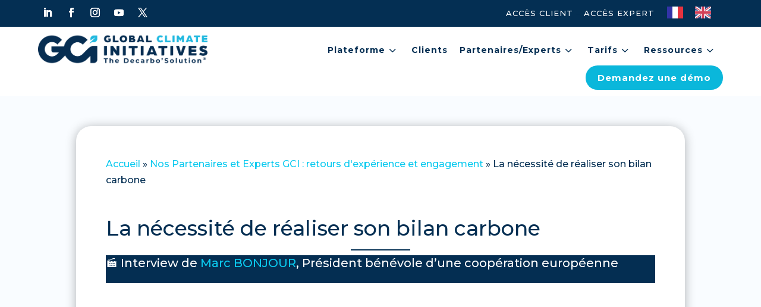

--- FILE ---
content_type: text/html; charset=UTF-8
request_url: https://globalclimateinitiatives.com/temoignages/la-necessite-de-realiser-son-bilan-carbone/
body_size: 37949
content:
<!DOCTYPE html>
<html lang="fr-FR">
<head>
	<meta charset="UTF-8" />
<meta http-equiv="X-UA-Compatible" content="IE=edge">
	<link rel="pingback" href="https://globalclimateinitiatives.com/xmlrpc.php" />

	<script type="text/javascript">
		document.documentElement.className = 'js';
	</script>
	
	<meta name='robots' content='index, follow, max-image-preview:large, max-snippet:-1, max-video-preview:-1' />

	<!-- This site is optimized with the Yoast SEO Premium plugin v25.9 (Yoast SEO v26.1.1) - https://yoast.com/wordpress/plugins/seo/ -->
	<title>La nécessité de réaliser son bilan carbone - Global Climate Initiatives</title>
	<meta name="description" content="Découvrez pourquoi il devient nécessaire de réaliser son bilan carbone !" />
	<link rel="canonical" href="https://globalclimateinitiatives.com/temoignages/la-necessite-de-realiser-son-bilan-carbone/" />
	<meta property="og:locale" content="fr_FR" />
	<meta property="og:type" content="article" />
	<meta property="og:title" content="La nécessité de réaliser son bilan carbone" />
	<meta property="og:description" content="Découvrez pourquoi il devient nécessaire de réaliser son bilan carbone !" />
	<meta property="og:url" content="https://globalclimateinitiatives.com/temoignages/la-necessite-de-realiser-son-bilan-carbone/" />
	<meta property="og:site_name" content="Global Climate Initiatives" />
	<meta property="article:published_time" content="2022-04-29T13:13:04+00:00" />
	<meta property="article:modified_time" content="2024-11-10T22:58:46+00:00" />
	<meta property="og:image" content="https://globalclimateinitiatives.com/wp-content/uploads/2022/04/Capture-decran-2022-11-11-a-15.14.46.png" />
	<meta property="og:image:width" content="522" />
	<meta property="og:image:height" content="265" />
	<meta property="og:image:type" content="image/png" />
	<meta name="author" content="Marcia Assuncao" />
	<meta name="twitter:card" content="summary_large_image" />
	<meta name="twitter:label1" content="Écrit par" />
	<meta name="twitter:data1" content="Marcia Assuncao" />
	<meta name="twitter:label2" content="Durée de lecture estimée" />
	<meta name="twitter:data2" content="3 minutes" />
	<script type="application/ld+json" class="yoast-schema-graph">{"@context":"https://schema.org","@graph":[{"@type":"WebPage","@id":"https://globalclimateinitiatives.com/temoignages/la-necessite-de-realiser-son-bilan-carbone/","url":"https://globalclimateinitiatives.com/temoignages/la-necessite-de-realiser-son-bilan-carbone/","name":"La nécessité de réaliser son bilan carbone - Global Climate Initiatives","isPartOf":{"@id":"https://globalclimateinitiatives.com/#website"},"primaryImageOfPage":{"@id":"https://globalclimateinitiatives.com/temoignages/la-necessite-de-realiser-son-bilan-carbone/#primaryimage"},"image":{"@id":"https://globalclimateinitiatives.com/temoignages/la-necessite-de-realiser-son-bilan-carbone/#primaryimage"},"thumbnailUrl":"https://globalclimateinitiatives.com/wp-content/uploads/2022/04/Capture-decran-2022-11-11-a-15.14.46.png","datePublished":"2022-04-29T13:13:04+00:00","dateModified":"2024-11-10T22:58:46+00:00","author":{"@id":"https://globalclimateinitiatives.com/#/schema/person/e3943035b6cd6fbb30fcd7be745ec63f"},"description":"Découvrez pourquoi il devient nécessaire de réaliser son bilan carbone !","breadcrumb":{"@id":"https://globalclimateinitiatives.com/temoignages/la-necessite-de-realiser-son-bilan-carbone/#breadcrumb"},"inLanguage":"fr-FR","potentialAction":[{"@type":"ReadAction","target":["https://globalclimateinitiatives.com/temoignages/la-necessite-de-realiser-son-bilan-carbone/"]}]},{"@type":"ImageObject","inLanguage":"fr-FR","@id":"https://globalclimateinitiatives.com/temoignages/la-necessite-de-realiser-son-bilan-carbone/#primaryimage","url":"https://globalclimateinitiatives.com/wp-content/uploads/2022/04/Capture-decran-2022-11-11-a-15.14.46.png","contentUrl":"https://globalclimateinitiatives.com/wp-content/uploads/2022/04/Capture-decran-2022-11-11-a-15.14.46.png","width":522,"height":265,"caption":"Marc Bonjour"},{"@type":"BreadcrumbList","@id":"https://globalclimateinitiatives.com/temoignages/la-necessite-de-realiser-son-bilan-carbone/#breadcrumb","itemListElement":[{"@type":"ListItem","position":1,"name":"Accueil","item":"https://globalclimateinitiatives.com/"},{"@type":"ListItem","position":2,"name":"Nos Partenaires et Experts GCI : retours d'expérience et engagement","item":"https://globalclimateinitiatives.com/category/temoignages/"},{"@type":"ListItem","position":3,"name":"La nécessité de réaliser son bilan carbone"}]},{"@type":"WebSite","@id":"https://globalclimateinitiatives.com/#website","url":"https://globalclimateinitiatives.com/","name":"Global Climate Initiatives","description":"La solution Global Climate Initiatives permet aux acteurs de s’engager dans la réduction de l&#039;empreinte carbone.","potentialAction":[{"@type":"SearchAction","target":{"@type":"EntryPoint","urlTemplate":"https://globalclimateinitiatives.com/?s={search_term_string}"},"query-input":{"@type":"PropertyValueSpecification","valueRequired":true,"valueName":"search_term_string"}}],"inLanguage":"fr-FR"},{"@type":"Person","@id":"https://globalclimateinitiatives.com/#/schema/person/e3943035b6cd6fbb30fcd7be745ec63f","name":"Marcia Assuncao","image":{"@type":"ImageObject","inLanguage":"fr-FR","@id":"https://globalclimateinitiatives.com/#/schema/person/image/","url":"https://secure.gravatar.com/avatar/b405e70ea706e899adcfe2589913a1393c4175bc45aea2b9f997823f390184ee?s=96&d=mm&r=g","contentUrl":"https://secure.gravatar.com/avatar/b405e70ea706e899adcfe2589913a1393c4175bc45aea2b9f997823f390184ee?s=96&d=mm&r=g","caption":"Marcia Assuncao"},"url":"https://globalclimateinitiatives.com/author/marcia-assuncaoglobalclimateinitiatives-com/"}]}</script>
	<!-- / Yoast SEO Premium plugin. -->


<link rel='dns-prefetch' href='//js.hs-scripts.com' />
<link rel='dns-prefetch' href='//fonts.googleapis.com' />
<link href='https://fonts.gstatic.com' crossorigin rel='preconnect' />
<link rel="alternate" type="application/rss+xml" title="Global Climate Initiatives &raquo; Flux" href="https://globalclimateinitiatives.com/feed/" />
<link rel="alternate" type="application/rss+xml" title="Global Climate Initiatives &raquo; Flux des commentaires" href="https://globalclimateinitiatives.com/comments/feed/" />
<link rel="alternate" type="application/rss+xml" title="Global Climate Initiatives &raquo; La nécessité de réaliser son bilan carbone Flux des commentaires" href="https://globalclimateinitiatives.com/temoignages/la-necessite-de-realiser-son-bilan-carbone/feed/" />
<meta content="Divi v.4.27.4" name="generator"/><link rel='stylesheet' id='wp-block-library-css' href='https://globalclimateinitiatives.com/wp-includes/css/dist/block-library/style.min.css?ver=6.8.3' type='text/css' media='all' />
<style id='wp-block-library-theme-inline-css' type='text/css'>
.wp-block-audio :where(figcaption){color:#555;font-size:13px;text-align:center}.is-dark-theme .wp-block-audio :where(figcaption){color:#ffffffa6}.wp-block-audio{margin:0 0 1em}.wp-block-code{border:1px solid #ccc;border-radius:4px;font-family:Menlo,Consolas,monaco,monospace;padding:.8em 1em}.wp-block-embed :where(figcaption){color:#555;font-size:13px;text-align:center}.is-dark-theme .wp-block-embed :where(figcaption){color:#ffffffa6}.wp-block-embed{margin:0 0 1em}.blocks-gallery-caption{color:#555;font-size:13px;text-align:center}.is-dark-theme .blocks-gallery-caption{color:#ffffffa6}:root :where(.wp-block-image figcaption){color:#555;font-size:13px;text-align:center}.is-dark-theme :root :where(.wp-block-image figcaption){color:#ffffffa6}.wp-block-image{margin:0 0 1em}.wp-block-pullquote{border-bottom:4px solid;border-top:4px solid;color:currentColor;margin-bottom:1.75em}.wp-block-pullquote cite,.wp-block-pullquote footer,.wp-block-pullquote__citation{color:currentColor;font-size:.8125em;font-style:normal;text-transform:uppercase}.wp-block-quote{border-left:.25em solid;margin:0 0 1.75em;padding-left:1em}.wp-block-quote cite,.wp-block-quote footer{color:currentColor;font-size:.8125em;font-style:normal;position:relative}.wp-block-quote:where(.has-text-align-right){border-left:none;border-right:.25em solid;padding-left:0;padding-right:1em}.wp-block-quote:where(.has-text-align-center){border:none;padding-left:0}.wp-block-quote.is-large,.wp-block-quote.is-style-large,.wp-block-quote:where(.is-style-plain){border:none}.wp-block-search .wp-block-search__label{font-weight:700}.wp-block-search__button{border:1px solid #ccc;padding:.375em .625em}:where(.wp-block-group.has-background){padding:1.25em 2.375em}.wp-block-separator.has-css-opacity{opacity:.4}.wp-block-separator{border:none;border-bottom:2px solid;margin-left:auto;margin-right:auto}.wp-block-separator.has-alpha-channel-opacity{opacity:1}.wp-block-separator:not(.is-style-wide):not(.is-style-dots){width:100px}.wp-block-separator.has-background:not(.is-style-dots){border-bottom:none;height:1px}.wp-block-separator.has-background:not(.is-style-wide):not(.is-style-dots){height:2px}.wp-block-table{margin:0 0 1em}.wp-block-table td,.wp-block-table th{word-break:normal}.wp-block-table :where(figcaption){color:#555;font-size:13px;text-align:center}.is-dark-theme .wp-block-table :where(figcaption){color:#ffffffa6}.wp-block-video :where(figcaption){color:#555;font-size:13px;text-align:center}.is-dark-theme .wp-block-video :where(figcaption){color:#ffffffa6}.wp-block-video{margin:0 0 1em}:root :where(.wp-block-template-part.has-background){margin-bottom:0;margin-top:0;padding:1.25em 2.375em}
</style>
<style id='global-styles-inline-css' type='text/css'>
:root{--wp--preset--aspect-ratio--square: 1;--wp--preset--aspect-ratio--4-3: 4/3;--wp--preset--aspect-ratio--3-4: 3/4;--wp--preset--aspect-ratio--3-2: 3/2;--wp--preset--aspect-ratio--2-3: 2/3;--wp--preset--aspect-ratio--16-9: 16/9;--wp--preset--aspect-ratio--9-16: 9/16;--wp--preset--color--black: #000000;--wp--preset--color--cyan-bluish-gray: #abb8c3;--wp--preset--color--white: #ffffff;--wp--preset--color--pale-pink: #f78da7;--wp--preset--color--vivid-red: #cf2e2e;--wp--preset--color--luminous-vivid-orange: #ff6900;--wp--preset--color--luminous-vivid-amber: #fcb900;--wp--preset--color--light-green-cyan: #7bdcb5;--wp--preset--color--vivid-green-cyan: #00d084;--wp--preset--color--pale-cyan-blue: #8ed1fc;--wp--preset--color--vivid-cyan-blue: #0693e3;--wp--preset--color--vivid-purple: #9b51e0;--wp--preset--gradient--vivid-cyan-blue-to-vivid-purple: linear-gradient(135deg,rgba(6,147,227,1) 0%,rgb(155,81,224) 100%);--wp--preset--gradient--light-green-cyan-to-vivid-green-cyan: linear-gradient(135deg,rgb(122,220,180) 0%,rgb(0,208,130) 100%);--wp--preset--gradient--luminous-vivid-amber-to-luminous-vivid-orange: linear-gradient(135deg,rgba(252,185,0,1) 0%,rgba(255,105,0,1) 100%);--wp--preset--gradient--luminous-vivid-orange-to-vivid-red: linear-gradient(135deg,rgba(255,105,0,1) 0%,rgb(207,46,46) 100%);--wp--preset--gradient--very-light-gray-to-cyan-bluish-gray: linear-gradient(135deg,rgb(238,238,238) 0%,rgb(169,184,195) 100%);--wp--preset--gradient--cool-to-warm-spectrum: linear-gradient(135deg,rgb(74,234,220) 0%,rgb(151,120,209) 20%,rgb(207,42,186) 40%,rgb(238,44,130) 60%,rgb(251,105,98) 80%,rgb(254,248,76) 100%);--wp--preset--gradient--blush-light-purple: linear-gradient(135deg,rgb(255,206,236) 0%,rgb(152,150,240) 100%);--wp--preset--gradient--blush-bordeaux: linear-gradient(135deg,rgb(254,205,165) 0%,rgb(254,45,45) 50%,rgb(107,0,62) 100%);--wp--preset--gradient--luminous-dusk: linear-gradient(135deg,rgb(255,203,112) 0%,rgb(199,81,192) 50%,rgb(65,88,208) 100%);--wp--preset--gradient--pale-ocean: linear-gradient(135deg,rgb(255,245,203) 0%,rgb(182,227,212) 50%,rgb(51,167,181) 100%);--wp--preset--gradient--electric-grass: linear-gradient(135deg,rgb(202,248,128) 0%,rgb(113,206,126) 100%);--wp--preset--gradient--midnight: linear-gradient(135deg,rgb(2,3,129) 0%,rgb(40,116,252) 100%);--wp--preset--font-size--small: 13px;--wp--preset--font-size--medium: 20px;--wp--preset--font-size--large: 36px;--wp--preset--font-size--x-large: 42px;--wp--preset--spacing--20: 0.44rem;--wp--preset--spacing--30: 0.67rem;--wp--preset--spacing--40: 1rem;--wp--preset--spacing--50: 1.5rem;--wp--preset--spacing--60: 2.25rem;--wp--preset--spacing--70: 3.38rem;--wp--preset--spacing--80: 5.06rem;--wp--preset--shadow--natural: 6px 6px 9px rgba(0, 0, 0, 0.2);--wp--preset--shadow--deep: 12px 12px 50px rgba(0, 0, 0, 0.4);--wp--preset--shadow--sharp: 6px 6px 0px rgba(0, 0, 0, 0.2);--wp--preset--shadow--outlined: 6px 6px 0px -3px rgba(255, 255, 255, 1), 6px 6px rgba(0, 0, 0, 1);--wp--preset--shadow--crisp: 6px 6px 0px rgba(0, 0, 0, 1);}:root { --wp--style--global--content-size: 823px;--wp--style--global--wide-size: 1080px; }:where(body) { margin: 0; }.wp-site-blocks > .alignleft { float: left; margin-right: 2em; }.wp-site-blocks > .alignright { float: right; margin-left: 2em; }.wp-site-blocks > .aligncenter { justify-content: center; margin-left: auto; margin-right: auto; }:where(.is-layout-flex){gap: 0.5em;}:where(.is-layout-grid){gap: 0.5em;}.is-layout-flow > .alignleft{float: left;margin-inline-start: 0;margin-inline-end: 2em;}.is-layout-flow > .alignright{float: right;margin-inline-start: 2em;margin-inline-end: 0;}.is-layout-flow > .aligncenter{margin-left: auto !important;margin-right: auto !important;}.is-layout-constrained > .alignleft{float: left;margin-inline-start: 0;margin-inline-end: 2em;}.is-layout-constrained > .alignright{float: right;margin-inline-start: 2em;margin-inline-end: 0;}.is-layout-constrained > .aligncenter{margin-left: auto !important;margin-right: auto !important;}.is-layout-constrained > :where(:not(.alignleft):not(.alignright):not(.alignfull)){max-width: var(--wp--style--global--content-size);margin-left: auto !important;margin-right: auto !important;}.is-layout-constrained > .alignwide{max-width: var(--wp--style--global--wide-size);}body .is-layout-flex{display: flex;}.is-layout-flex{flex-wrap: wrap;align-items: center;}.is-layout-flex > :is(*, div){margin: 0;}body .is-layout-grid{display: grid;}.is-layout-grid > :is(*, div){margin: 0;}body{padding-top: 0px;padding-right: 0px;padding-bottom: 0px;padding-left: 0px;}:root :where(.wp-element-button, .wp-block-button__link){background-color: #32373c;border-width: 0;color: #fff;font-family: inherit;font-size: inherit;line-height: inherit;padding: calc(0.667em + 2px) calc(1.333em + 2px);text-decoration: none;}.has-black-color{color: var(--wp--preset--color--black) !important;}.has-cyan-bluish-gray-color{color: var(--wp--preset--color--cyan-bluish-gray) !important;}.has-white-color{color: var(--wp--preset--color--white) !important;}.has-pale-pink-color{color: var(--wp--preset--color--pale-pink) !important;}.has-vivid-red-color{color: var(--wp--preset--color--vivid-red) !important;}.has-luminous-vivid-orange-color{color: var(--wp--preset--color--luminous-vivid-orange) !important;}.has-luminous-vivid-amber-color{color: var(--wp--preset--color--luminous-vivid-amber) !important;}.has-light-green-cyan-color{color: var(--wp--preset--color--light-green-cyan) !important;}.has-vivid-green-cyan-color{color: var(--wp--preset--color--vivid-green-cyan) !important;}.has-pale-cyan-blue-color{color: var(--wp--preset--color--pale-cyan-blue) !important;}.has-vivid-cyan-blue-color{color: var(--wp--preset--color--vivid-cyan-blue) !important;}.has-vivid-purple-color{color: var(--wp--preset--color--vivid-purple) !important;}.has-black-background-color{background-color: var(--wp--preset--color--black) !important;}.has-cyan-bluish-gray-background-color{background-color: var(--wp--preset--color--cyan-bluish-gray) !important;}.has-white-background-color{background-color: var(--wp--preset--color--white) !important;}.has-pale-pink-background-color{background-color: var(--wp--preset--color--pale-pink) !important;}.has-vivid-red-background-color{background-color: var(--wp--preset--color--vivid-red) !important;}.has-luminous-vivid-orange-background-color{background-color: var(--wp--preset--color--luminous-vivid-orange) !important;}.has-luminous-vivid-amber-background-color{background-color: var(--wp--preset--color--luminous-vivid-amber) !important;}.has-light-green-cyan-background-color{background-color: var(--wp--preset--color--light-green-cyan) !important;}.has-vivid-green-cyan-background-color{background-color: var(--wp--preset--color--vivid-green-cyan) !important;}.has-pale-cyan-blue-background-color{background-color: var(--wp--preset--color--pale-cyan-blue) !important;}.has-vivid-cyan-blue-background-color{background-color: var(--wp--preset--color--vivid-cyan-blue) !important;}.has-vivid-purple-background-color{background-color: var(--wp--preset--color--vivid-purple) !important;}.has-black-border-color{border-color: var(--wp--preset--color--black) !important;}.has-cyan-bluish-gray-border-color{border-color: var(--wp--preset--color--cyan-bluish-gray) !important;}.has-white-border-color{border-color: var(--wp--preset--color--white) !important;}.has-pale-pink-border-color{border-color: var(--wp--preset--color--pale-pink) !important;}.has-vivid-red-border-color{border-color: var(--wp--preset--color--vivid-red) !important;}.has-luminous-vivid-orange-border-color{border-color: var(--wp--preset--color--luminous-vivid-orange) !important;}.has-luminous-vivid-amber-border-color{border-color: var(--wp--preset--color--luminous-vivid-amber) !important;}.has-light-green-cyan-border-color{border-color: var(--wp--preset--color--light-green-cyan) !important;}.has-vivid-green-cyan-border-color{border-color: var(--wp--preset--color--vivid-green-cyan) !important;}.has-pale-cyan-blue-border-color{border-color: var(--wp--preset--color--pale-cyan-blue) !important;}.has-vivid-cyan-blue-border-color{border-color: var(--wp--preset--color--vivid-cyan-blue) !important;}.has-vivid-purple-border-color{border-color: var(--wp--preset--color--vivid-purple) !important;}.has-vivid-cyan-blue-to-vivid-purple-gradient-background{background: var(--wp--preset--gradient--vivid-cyan-blue-to-vivid-purple) !important;}.has-light-green-cyan-to-vivid-green-cyan-gradient-background{background: var(--wp--preset--gradient--light-green-cyan-to-vivid-green-cyan) !important;}.has-luminous-vivid-amber-to-luminous-vivid-orange-gradient-background{background: var(--wp--preset--gradient--luminous-vivid-amber-to-luminous-vivid-orange) !important;}.has-luminous-vivid-orange-to-vivid-red-gradient-background{background: var(--wp--preset--gradient--luminous-vivid-orange-to-vivid-red) !important;}.has-very-light-gray-to-cyan-bluish-gray-gradient-background{background: var(--wp--preset--gradient--very-light-gray-to-cyan-bluish-gray) !important;}.has-cool-to-warm-spectrum-gradient-background{background: var(--wp--preset--gradient--cool-to-warm-spectrum) !important;}.has-blush-light-purple-gradient-background{background: var(--wp--preset--gradient--blush-light-purple) !important;}.has-blush-bordeaux-gradient-background{background: var(--wp--preset--gradient--blush-bordeaux) !important;}.has-luminous-dusk-gradient-background{background: var(--wp--preset--gradient--luminous-dusk) !important;}.has-pale-ocean-gradient-background{background: var(--wp--preset--gradient--pale-ocean) !important;}.has-electric-grass-gradient-background{background: var(--wp--preset--gradient--electric-grass) !important;}.has-midnight-gradient-background{background: var(--wp--preset--gradient--midnight) !important;}.has-small-font-size{font-size: var(--wp--preset--font-size--small) !important;}.has-medium-font-size{font-size: var(--wp--preset--font-size--medium) !important;}.has-large-font-size{font-size: var(--wp--preset--font-size--large) !important;}.has-x-large-font-size{font-size: var(--wp--preset--font-size--x-large) !important;}
:where(.wp-block-post-template.is-layout-flex){gap: 1.25em;}:where(.wp-block-post-template.is-layout-grid){gap: 1.25em;}
:where(.wp-block-columns.is-layout-flex){gap: 2em;}:where(.wp-block-columns.is-layout-grid){gap: 2em;}
:root :where(.wp-block-pullquote){font-size: 1.5em;line-height: 1.6;}
</style>
<link rel='stylesheet' id='dica-lightbox-styles-css' href='https://globalclimateinitiatives.com/wp-content/plugins/dg-carousel/styles/light-box-styles.css?ver=2.0.26' type='text/css' media='all' />
<link rel='stylesheet' id='swipe-style-css' href='https://globalclimateinitiatives.com/wp-content/plugins/dg-carousel/styles/swiper.min.css?ver=2.0.26' type='text/css' media='all' />
<link rel='stylesheet' id='dipi-popup-maker-popup-effect-css' href='https://globalclimateinitiatives.com/wp-content/plugins/divi-pixel/dist/public/css/popup_effect.min.css?ver=1.0.0' type='text/css' media='all' />
<link rel='stylesheet' id='dipi_font-css' href='https://globalclimateinitiatives.com/wp-content/plugins/divi-pixel/dist/admin/css/dipi-font.min.css?ver=1.0.0' type='text/css' media='all' />
<link rel='stylesheet' id='dipi_general-css' href='https://globalclimateinitiatives.com/wp-content/plugins/divi-pixel/dist/public/css/general.min.css?ver=2.29.4' type='text/css' media='all' />
<link rel='stylesheet' id='magnific-popup-css' href='https://globalclimateinitiatives.com/wp-content/plugins/divi-pixel/dist/vendor/css/magnific-popup.css?ver=2.29.4' type='text/css' media='all' />
<link rel='stylesheet' id='dsm-animate-css' href='https://globalclimateinitiatives.com/wp-content/plugins/supreme-modules-for-divi/public/css/animate.css?ver=2.5.62' type='text/css' media='all' />
<link rel='stylesheet' id='weglot-css-css' href='https://globalclimateinitiatives.com/wp-content/plugins/weglot/dist/css/front-css.css?ver=5.0' type='text/css' media='all' />
<style id="weglot-custom-style">.country-selector.weglot-inline ul {
  padding: 0 !important;
}</style><link rel='stylesheet' id='new-flag-css-css' href='https://globalclimateinitiatives.com/wp-content/plugins/weglot/dist/css/new-flags.css?ver=5.0' type='text/css' media='all' />
<link rel='stylesheet' id='divi-carousel-styles-css' href='https://globalclimateinitiatives.com/wp-content/plugins/dg-carousel/styles/style.min.css?ver=2.0.26' type='text/css' media='all' />
<link rel='stylesheet' id='divi-pixel-styles-css' href='https://globalclimateinitiatives.com/wp-content/plugins/divi-pixel/styles/style.min.css?ver=1.0.0' type='text/css' media='all' />
<link rel='stylesheet' id='divimenus-styles-css' href='https://globalclimateinitiatives.com/wp-content/plugins/divimenus/styles/style.min.css?ver=2.23.0' type='text/css' media='all' />
<link rel='stylesheet' id='supreme-modules-for-divi-styles-css' href='https://globalclimateinitiatives.com/wp-content/plugins/supreme-modules-for-divi/styles/style.min.css?ver=2.5.62' type='text/css' media='all' />
<link rel='stylesheet' id='et-builder-googlefonts-cached-css' href='https://fonts.googleapis.com/css?family=Open+Sans:300,regular,500,600,700,800,300italic,italic,500italic,600italic,700italic,800italic|Montserrat:100,200,300,regular,500,600,700,800,900,100italic,200italic,300italic,italic,500italic,600italic,700italic,800italic,900italic&#038;subset=cyrillic,cyrillic-ext,greek,greek-ext,hebrew,latin,latin-ext,vietnamese&#038;display=swap' type='text/css' media='all' />
<link rel='stylesheet' id='cf7cf-style-css' href='https://globalclimateinitiatives.com/wp-content/plugins/cf7-conditional-fields/style.css?ver=2.6.4' type='text/css' media='all' />
<link rel='stylesheet' id='divi-style-css' href='https://globalclimateinitiatives.com/wp-content/themes/Divi/style-static.min.css?ver=4.27.4' type='text/css' media='all' />
<link rel='stylesheet' id='DiviMegaPro-main-css' href='https://globalclimateinitiatives.com/wp-content/plugins/divi-mega-pro/assets/css/main.css?ver=1.9.8.9' type='text/css' media='all' />
<link rel='stylesheet' id='DiviMegaPro-main-media-query-css' href='https://globalclimateinitiatives.com/wp-content/plugins/divi-mega-pro/assets/css/main-media-query.css?ver=1.9.8.9' type='text/css' media='all' />
<link rel='stylesheet' id='DiviMegaPro-tippy-animations-css' href='https://globalclimateinitiatives.com/wp-content/plugins/divi-mega-pro/assets/libraries/tippy/css/animations.css?ver=1.9.8.9' type='text/css' media='all' />
				<script>
				var divimegapro_singleton = [];
				divimegapro_singleton['header'] = false;
				divimegapro_singleton['content'] = false;
				divimegapro_singleton['footer'] = false;
				var divimegapro_singleton_enabled = ( divimegapro_singleton['header'] || divimegapro_singleton['content'] || divimegapro_singleton['footer'] ) ? true : false;
				</script>
				
				<script type="text/javascript" src="https://globalclimateinitiatives.com/wp-includes/js/jquery/jquery.min.js?ver=3.7.1" id="jquery-core-js"></script>
<script type="text/javascript" src="https://globalclimateinitiatives.com/wp-includes/js/jquery/jquery-migrate.min.js?ver=3.4.1" id="jquery-migrate-js"></script>
<script type="text/javascript" src="https://globalclimateinitiatives.com/wp-content/plugins/divi-pixel/dist/public/js/public.min.js?ver=2.29.4" id="dipi_public_js-js"></script>
<script type="text/javascript" src="https://globalclimateinitiatives.com/wp-content/plugins/weglot/dist/front-js.js?ver=5.0" id="wp-weglot-js-js"></script>
<script type="text/javascript" src="https://globalclimateinitiatives.com/wp-content/plugins/divi-mega-pro/assets/js/popper-1.16.1.min.js?ver=1.9.8.9" id="DiviMegaPro-popper-js"></script>
<script type="text/javascript" src="https://globalclimateinitiatives.com/wp-content/plugins/divi-mega-pro/assets/js/tippy-5.2.1.min.js?ver=1.9.8.9" id="DiviMegaPro-tippy-js"></script>
<link rel="https://api.w.org/" href="https://globalclimateinitiatives.com/wp-json/" /><link rel="alternate" title="JSON" type="application/json" href="https://globalclimateinitiatives.com/wp-json/wp/v2/posts/9016" /><link rel="EditURI" type="application/rsd+xml" title="RSD" href="https://globalclimateinitiatives.com/xmlrpc.php?rsd" />
<meta name="generator" content="WordPress 6.8.3" />
<link rel='shortlink' href='https://globalclimateinitiatives.com/?p=9016' />
<link rel="alternate" title="oEmbed (JSON)" type="application/json+oembed" href="https://globalclimateinitiatives.com/wp-json/oembed/1.0/embed?url=https%3A%2F%2Fglobalclimateinitiatives.com%2Ftemoignages%2Fla-necessite-de-realiser-son-bilan-carbone%2F" />
<link rel="alternate" title="oEmbed (XML)" type="text/xml+oembed" href="https://globalclimateinitiatives.com/wp-json/oembed/1.0/embed?url=https%3A%2F%2Fglobalclimateinitiatives.com%2Ftemoignages%2Fla-necessite-de-realiser-son-bilan-carbone%2F&#038;format=xml" />
<style>
/*#main-header .logo_container img,
header.et-l--header .et_pb_menu__logo > img {
    display: none;
}*/
</style>
<script type="text/javascript" id="dipi-logo-js">
jQuery(document).ready(function($) {

    var currentLogoMode = '';


    let $mainHeader = $('header#main-header');
    let $tbHeader = $('header.et-l--header');
        function dipi_update_logo($logo, $is_tb_logo) {
        // Clone $logo so we can replace it rather than just change src attr (because this causes a bug in Safari browser) 
        let $mainLogo = $logo.clone();
        let $tbLogoContainer = $logo.closest(".et_pb_menu__logo")
        let $tbLogoContainer_a = $logo.closest(".et_pb_menu__logo a")
        let $tbLogoWrapper = $tbLogoContainer_a.length ? $tbLogoContainer_a : $tbLogoContainer
        if($mainLogo.length) {
            $mainLogo.attr("data-logo-type", "main");
            $mainLogo.attr("data-actual-width", $mainLogo[0].naturalWidth);
            $mainLogo.attr("data-actual-height", $mainLogo[0].naturalHeight);
        }
        // Clone $logo to use in fixed header. If fixed header logo is not enabled, we simple use the original logo
                    let $fixedLogo = $logo.clone();
                if($fixedLogo.length) {
            $fixedLogo.attr("data-actual-width", $fixedLogo[0].naturalWidth);
            $fixedLogo.attr("data-actual-height", $fixedLogo[0].naturalHeight);
        }
        
        // Clone $logo to use in mobile. If mobile logo is not enabled, we simple use the original logo
        let $use_mobile_logo = false;
                let $mobileLogo = $logo.clone();
                
        if($use_mobile_logo && ($(window).width() <= 980)){
            setTimeout( function(){
                $mobileLogo.show();
            }, 500)
        } else {
            setTimeout( function(){
                $fixedLogo.show();
                $mainLogo.show();
            }, 500)
        }

        $fixedLogo.removeAttr("srcset")
        $mobileLogo.removeAttr("srcset")
        function callback(mutationList, observer) {
            mutationList.forEach(function(mutation){
                if('attributes' != mutation.type || 'class' !== mutation.attributeName){
                    return;
                }
                if($is_tb_logo) {
                    dipi_tb_header_change();
                } else {
                    dipi_default_logo_change();
                }
            });
        }

        var targetNode = document.querySelector("#main-header,header.et-l--header > .et_builder_inner_content");
        var observerOptions = {
            childList: false,
            attributes: true,
            subtree: false
        }

        if(targetNode){
            var observer = new MutationObserver(callback);
            observer.observe(targetNode, observerOptions);
        }

        
        if($is_tb_logo) {
            // Observe resize events to switch between mobile/fixed logos
            $(window).resize(dipi_tb_header_change);
            // finally call the callback manually once to get started
            dipi_tb_header_change(true);
        } else {
            // Observe resize events to switch between mobile/fixed logos
            $(window).resize(dipi_default_logo_change);
            // finally call the callback manually once to get started
            dipi_default_logo_change(true);
        }

        
        function dipi_tb_header_change(first_loading = false) {
            if($mainLogo.length)
                $mainLogo.attr("data-actual-width", $mainLogo[0].naturalWidth);
            
            
            if($use_mobile_logo && $(window).width() <= 980 && currentLogoMode != 'mobile'){
                currentLogoMode = 'mobile';
                $tbLogoWrapper.find("img").remove();
                $tbLogoWrapper.append($mobileLogo);
            } else if ($(window).width() > 980) {
                if ($tbHeader.find('.has_et_pb_sticky').length !== 0  && currentLogoMode != 'desktop-fixed'){
                    currentLogoMode = 'desktop-fixed';
                    $tbLogoWrapper.find("img").remove();
                    $tbLogoWrapper.append($fixedLogo);
                                    } else if($tbHeader.find('.has_et_pb_sticky').length == 0 && currentLogoMode != 'desktop-normal' ){
                    currentLogoMode = 'desktop-normal';
                    $tbLogoWrapper.find("img").remove();
                    $tbLogoWrapper.append($mainLogo);
                                    }
            }
        }

        // Callback to fire when window is resized or scrolled
        function dipi_default_logo_change(first_loading = false) {
            if($mainLogo.length){
                $mainLogo.attr("data-actual-width", $mainLogo[0].naturalWidth);
            }

            if($use_mobile_logo && $(window).width() <= 980 && currentLogoMode != 'mobile'){
                currentLogoMode = 'mobile';
                let $a = $(".logo_container a");
                $a.find("#logo").remove();    
                $a.append($mobileLogo);
            } else if($(window).width() > 980) {                
                if ($mainHeader.hasClass('et-fixed-header') && currentLogoMode != 'desktop-fixed'){
                    currentLogoMode = 'desktop-fixed';
                    let $a = $(".logo_container a");
                    $a.find("#logo").remove();    
                    $a.append($fixedLogo);
                                    } else if(!$mainHeader.hasClass('et-fixed-header') && currentLogoMode != 'desktop-normal') {
                    currentLogoMode = 'desktop-normal';
                    let $a = $(".logo_container a");
                    $a.find("#logo").remove(); 
                    $a.append($mainLogo);
                                    }
            }
        }
    }

});
</script><style type="text/css" id="primary-menu-position">

@media screen and (min-width: 981px) {
    body.dipi-cta-button #et_top_search{
        margin: 15px 0 0 22px;
    }
    
    .et_header_style_split div#et-top-navigation,
    .et_header_style_left div#et-top-navigation{
        align-items: flex-start !important;
    }

    .et_header_style_left #et-top-navigation nav > ul > li > a,
    .et_header_style_split #et-top-navigation nav > ul > li > a {
        padding-bottom: 33px !important;
    }

            /* .et_header_style_left #et-top-navigation nav > ul > li > a,
        .et_header_style_split #et-top-navigation nav > ul > li > a,
        .et_header_style_centered #et-top-navigation nav > ul > li > a {
            line-height: 2.5em;
        } */
    
    .et_header_style_left div#et-top-navigation {
        display: flex;
        align-items: center;
        
        /* With social icons enabled, we remove the bottom padding below the li elements so we need to add it to the container */
        padding-top: 33px;
        padding-bottom: 0px;
    }
    
    .et_header_style_split div#et-top-navigation {
        align-items: center;

        /* With social icons enabled, we remove the bottom padding below the li elements so we need to add it to the container */
        padding-top: 33px !important;
        padding-bottom: 0px !important;
    }
    
    .et_header_style_fullscreen #et-top-navigation {  
        padding-bottom: 0px !important;   
    }

    /* Vertical Navigation Styles */
    .et_vertical_nav #main-header #top-menu>li>a {
        padding-bottom: 19px !important;
        line-height: inherit;
    }
    .et_vertical_nav #main-header #et-top-navigation {
        display: block;
    }
    .et_vertical_nav #top-header {
        position: initial;
    }
    .et_vertical_fixed.admin-bar #page-container #main-header {
        top:32px !important;
    }
    .et_vertical_nav.et_vertical_fixed.et_header_style_left #et-top-navigation {
        padding-top:33px !important;
    }
    .et_vertical_fixed.admin-bar #page-container #main-header {
        transform: translateY(0) !important;
    }
    .et_vertical_nav #page-container #main-header {
        top: 0 !important;
    }

    /* With do-not-shrink functionality enabeld, we also must apply padding to fixed menu */
            .et_header_style_left .et-fixed-header #et-top-navigation,
        .et_header_style_split .et-fixed-header #et-top-navigation {
            padding-top: 20px !important;
            padding-bottom: 0px !important;
        }

        .et_header_style_centered .et-fixed-header #et-top-navigation {
            padding-top: 20px;
            padding-bottom: 0px !important; 
        }

        .et_header_style_left .et-fixed-header #et-top-navigation nav > ul > li > a,
        .et_header_style_split .et-fixed-header #et-top-navigation nav > ul > li > a{
            padding-bottom: 20px !important;
        }
    
    .et-menu li:not(.mega-menu) ul,
    #top-menu li:not(.mega-menu) ul{width: 240px !important;}
    .et-menu li li a,
    #top-menu li li a{width:100% !important;}
    #top-menu li li,
    .et-menu li li{width: 100%;}
}
</style><style>
@media all and (max-width: 980px) {
    .et_header_style_centered.et_header_style_centered header#main-header.et-fixed-header .logo_container {
        height: auto;
    }

    .et_header_style_split #et_mobile_nav_menu,
    .et_header_style_centered #et_mobile_nav_menu{
		    flex: 1;
    }

    #et-top-navigation {
        display: flex !important;
    }
}

@media all and (min-width: 981px) {
    .et_header_style_centered #et-top-navigation {
        justify-content: center;
    }

    .et_header_style_centered #et_search_icon#et_search_icon:before {
        position: relative;
        top: 0;
    }
}
</style>
			<!-- DO NOT COPY THIS SNIPPET! Start of Page Analytics Tracking for HubSpot WordPress plugin v11.3.21-->
			<script class="hsq-set-content-id" data-content-id="blog-post">
				var _hsq = _hsq || [];
				_hsq.push(["setContentType", "blog-post"]);
			</script>
			<!-- DO NOT COPY THIS SNIPPET! End of Page Analytics Tracking for HubSpot WordPress plugin -->
			
<link rel="alternate" href="https://globalclimateinitiatives.com/temoignages/la-necessite-de-realiser-son-bilan-carbone/" hreflang="fr"/>
<link rel="alternate" href="https://globalclimateinitiatives.com/en/temoignages/la-necessite-de-realiser-son-bilan-carbone/" hreflang="en"/>
<script type="application/json" id="weglot-data">{"website":"https:\/\/www.globalclimateinitiatives.com\/","uid":"b56e216519","project_slug":"globale-climate-initiatives","language_from":"fr","language_from_custom_flag":null,"language_from_custom_name":null,"excluded_paths":[],"excluded_blocks":[],"custom_settings":{"button_style":{"with_flags":true,"flag_type":"rectangle_mat","full_name":true,"custom_css":".country-selector.weglot-inline ul {\r\n  padding: 0 !important;\r\n}","is_dropdown":false,"with_name":false},"wp_user_version":"4.2.9","translate_email":false,"translate_search":false,"translate_amp":false,"switchers":[{"templates":{"name":"default","hash":"9239ac846cfd38e7b787a885b99a7aab759d88f0"},"location":[],"style":{"with_flags":true,"flag_type":"rectangle_mat","with_name":false,"full_name":true,"is_dropdown":false}}]},"pending_translation_enabled":false,"curl_ssl_check_enabled":true,"custom_css":null,"languages":[{"language_to":"en","custom_code":null,"custom_name":null,"custom_local_name":null,"provider":null,"enabled":true,"automatic_translation_enabled":true,"deleted_at":null,"connect_host_destination":null,"custom_flag":null}],"organization_slug":"w-7a0fd39e07","api_domain":"cdn-api-weglot.com","current_language":"fr","switcher_links":{"fr":"https:\/\/globalclimateinitiatives.com\/temoignages\/la-necessite-de-realiser-son-bilan-carbone\/?wg-choose-original=true","en":"https:\/\/globalclimateinitiatives.com\/en\/temoignages\/la-necessite-de-realiser-son-bilan-carbone\/?wg-choose-original=false"},"original_path":"\/temoignages\/la-necessite-de-realiser-son-bilan-carbone\/"}</script><meta name="viewport" content="width=device-width, initial-scale=1.0, maximum-scale=1.0, user-scalable=0" />		<script type="text/javascript">
		var ajax_url = 'https://globalclimateinitiatives.com/wp-admin/admin-ajax.php';
		</script>
		<!-- Google Tag Manager -->
<script>(function(w,d,s,l,i){w[l]=w[l]||[];w[l].push({'gtm.start':
new Date().getTime(),event:'gtm.js'});var f=d.getElementsByTagName(s)[0],
j=d.createElement(s),dl=l!='dataLayer'?'&l='+l:'';j.async=true;j.src=
'https://www.googletagmanager.com/gtm.js?id='+i+dl;f.parentNode.insertBefore(j,f);
})(window,document,'script','dataLayer','GTM-WKCSQMT');</script>
<!-- End Google Tag Manager -->

<!-- Balises hreflang x-default-->
<link rel="alternate" href="https://globalclimateinitiatives.com/temoignages/la-necessite-de-realiser-son-bilan-carbone/" hreflang="x-default" />
<!-- Fin des balises hreflang --><link rel="icon" href="https://globalclimateinitiatives.com/wp-content/uploads/2022/11/cropped-favicon-GCI-32x32.jpg" sizes="32x32" />
<link rel="icon" href="https://globalclimateinitiatives.com/wp-content/uploads/2022/11/cropped-favicon-GCI-192x192.jpg" sizes="192x192" />
<link rel="apple-touch-icon" href="https://globalclimateinitiatives.com/wp-content/uploads/2022/11/cropped-favicon-GCI-180x180.jpg" />
<meta name="msapplication-TileImage" content="https://globalclimateinitiatives.com/wp-content/uploads/2022/11/cropped-favicon-GCI-270x270.jpg" />
<link rel="stylesheet" id="et-divi-customizer-global-cached-inline-styles" href="https://globalclimateinitiatives.com/wp-content/et-cache/global/et-divi-customizer-global.min.css?ver=1760601656" /></head>
<body class="wp-singular post-template-default single single-post postid-9016 single-format-standard wp-theme-Divi dipi-custom-archive-page dipi-archive- dipi-fix-search-icon dipi-anim-preload et-tb-has-template et-tb-has-header et-tb-has-body et-tb-has-footer et_pb_button_helper_class et_cover_background et_pb_gutter osx et_pb_gutters3 et_divi_theme et-db divimegapro-active">
<!-- Google Tag Manager (noscript) -->
<noscript><iframe src="https://www.googletagmanager.com/ns.html?id=GTM-WKCSQMT"
height="0" width="0" style="display:none;visibility:hidden"></iframe></noscript>
<!-- End Google Tag Manager (noscript) -->
					<script>
				var divimegapro_singleton = [];
				divimegapro_singleton['header'] = false;
				divimegapro_singleton['content'] = false;
				divimegapro_singleton['footer'] = false;
				var divimegapro_singleton_enabled = ( divimegapro_singleton['header'] || divimegapro_singleton['content'] || divimegapro_singleton['footer'] ) ? true : false;
				</script>
				
				<style type="text/css"></style><style type="text/css">
								.dmp-26044460 > .tippy-tooltip > .tippy-svg-arrow {
									fill:#333 !important;
								}
								.dmp-26044460 .tippy-arrow:before,
								.dmp-26044460 .tippy-svg-arrow {
									-webkit-transform: scale( 1, 1);  /* Saf3.1+, Chrome */
									 -moz-transform: scale( 1, 1);  /* FF3.5+ */
									  -ms-transform: scale( 1, 1);  /* IE9 */
									   -o-transform: scale( 1, 1);  /* Opera 10.5+ */
										  transform: scale( 1, 1);
								}
								.tippy-popper.dmp-26044460[x-placement^=top] > .tippy-tooltip > .tippy-arrow:before {
									border-top-color:#333 !important;
								}
								.tippy-popper.dmp-26044460[x-placement^=bottom] > .tippy-tooltip > .tippy-arrow:before {
									border-bottom-color:#333 !important;
								}
								.tippy-popper.dmp-26044460[x-placement^=left] > .tippy-tooltip > .tippy-arrow:before {
									border-left-color:#333 !important;
								}
								.tippy-popper.dmp-26044460[x-placement^=right] > .tippy-tooltip > .tippy-arrow:before {
									border-right-color:#333 !important;
								}
								
								.dmp-26044415 > .tippy-tooltip > .tippy-svg-arrow {
									fill:#333 !important;
								}
								.dmp-26044415 .tippy-arrow:before,
								.dmp-26044415 .tippy-svg-arrow {
									-webkit-transform: scale( 1, 1);  /* Saf3.1+, Chrome */
									 -moz-transform: scale( 1, 1);  /* FF3.5+ */
									  -ms-transform: scale( 1, 1);  /* IE9 */
									   -o-transform: scale( 1, 1);  /* Opera 10.5+ */
										  transform: scale( 1, 1);
								}
								.tippy-popper.dmp-26044415[x-placement^=top] > .tippy-tooltip > .tippy-arrow:before {
									border-top-color:#333 !important;
								}
								.tippy-popper.dmp-26044415[x-placement^=bottom] > .tippy-tooltip > .tippy-arrow:before {
									border-bottom-color:#333 !important;
								}
								.tippy-popper.dmp-26044415[x-placement^=left] > .tippy-tooltip > .tippy-arrow:before {
									border-left-color:#333 !important;
								}
								.tippy-popper.dmp-26044415[x-placement^=right] > .tippy-tooltip > .tippy-arrow:before {
									border-right-color:#333 !important;
								}
								
								.dmp-26044383 > .tippy-tooltip > .tippy-svg-arrow {
									fill:#333 !important;
								}
								.dmp-26044383 .tippy-arrow:before,
								.dmp-26044383 .tippy-svg-arrow {
									-webkit-transform: scale( 1, 1);  /* Saf3.1+, Chrome */
									 -moz-transform: scale( 1, 1);  /* FF3.5+ */
									  -ms-transform: scale( 1, 1);  /* IE9 */
									   -o-transform: scale( 1, 1);  /* Opera 10.5+ */
										  transform: scale( 1, 1);
								}
								.tippy-popper.dmp-26044383[x-placement^=top] > .tippy-tooltip > .tippy-arrow:before {
									border-top-color:#333 !important;
								}
								.tippy-popper.dmp-26044383[x-placement^=bottom] > .tippy-tooltip > .tippy-arrow:before {
									border-bottom-color:#333 !important;
								}
								.tippy-popper.dmp-26044383[x-placement^=left] > .tippy-tooltip > .tippy-arrow:before {
									border-left-color:#333 !important;
								}
								.tippy-popper.dmp-26044383[x-placement^=right] > .tippy-tooltip > .tippy-arrow:before {
									border-right-color:#333 !important;
								}
								
								.dmp-26044133 > .tippy-tooltip > .tippy-svg-arrow {
									fill:#333 !important;
								}
								.dmp-26044133 .tippy-arrow:before,
								.dmp-26044133 .tippy-svg-arrow {
									-webkit-transform: scale( 1.7, 1.7);  /* Saf3.1+, Chrome */
									 -moz-transform: scale( 1.7, 1.7);  /* FF3.5+ */
									  -ms-transform: scale( 1.7, 1.7);  /* IE9 */
									   -o-transform: scale( 1.7, 1.7);  /* Opera 10.5+ */
										  transform: scale( 1.7, 1.7);
								}
								.tippy-popper.dmp-26044133[x-placement^=top] > .tippy-tooltip > .tippy-arrow:before {
									border-top-color:#333 !important;
								}
								.tippy-popper.dmp-26044133[x-placement^=bottom] > .tippy-tooltip > .tippy-arrow:before {
									border-bottom-color:#333 !important;
								}
								.tippy-popper.dmp-26044133[x-placement^=left] > .tippy-tooltip > .tippy-arrow:before {
									border-left-color:#333 !important;
								}
								.tippy-popper.dmp-26044133[x-placement^=right] > .tippy-tooltip > .tippy-arrow:before {
									border-right-color:#333 !important;
								}
								</style>					<script>
					var ajaxurl = "https://globalclimateinitiatives.com/wp-admin/admin-ajax.php"
					, diviLifeisMobileDevice = "false"
					, diviLifeisTabletDevice = "false";
					</script>
					<div class="divimegapro-wrapper"><div id="divimegapro-container-26044133" class="divimegapro-container" data-animation="shift-toward"	data-bgcolor="#e00b4b" data-fontcolor="" data-placement="bottom" data-margintopbottom="" data-megaprowidth="100" data-megaprowidthcustom="80%" data-megaprofixedheight="" data-triggertype="hover" data-exittype="hover" data-exitdelay="" data-enable_arrow="0" data-arrowfeature_type="round" data-dmp_cssposition="absolute" data-dmp_enablecenterhorizontal="1" style="display:none"><div id="divimegapro-26044133" class="divimegapro divimegapro-flexheight"><div class="divimegapro-pre-body"><div class="divimegapro-body"><div id="mm-two" class="et_pb_with_border et_pb_section et_pb_section_0 et_pb_with_background et_section_regular" >
				
				
				
				
				
				
				<div class="et_pb_row et_pb_row_0 et_pb_equal_columns et_pb_gutters1">
				<div class="et_pb_column et_pb_column_1_2 et_pb_column_0  et_pb_css_mix_blend_mode_passthrough">
				
				
				
				
				<div class="et_pb_module et_pb_text et_pb_text_0  et_pb_text_align_left et_pb_bg_layout_light">
				
				
				
				
				<div class="et_pb_text_inner"><div style="font-weight: bold; text-transform: uppercase;">Produits et services</div></div>
			</div><div class="et_pb_module et_pb_blurb et_pb_blurb_0 et_clickable et_pb_section_video_on_hover  et_pb_text_align_left  et_pb_blurb_position_left et_pb_bg_layout_light">
				
				
				
				
				<div class="et_pb_blurb_content">
					<div class="et_pb_main_blurb_image"><span class="et_pb_image_wrap et_pb_only_image_mode_wrap"><img src="https://globalclimateinitiatives.com/wp-content/uploads/2024/10/leaf-icon.png" alt="" srcset="https://globalclimateinitiatives.com/wp-content/uploads/2024/10/leaf-icon.png 800w, https://globalclimateinitiatives.com/wp-content/uploads/2024/10/leaf-icon-480x480.png 480w" sizes="(min-width: 0px) and (max-width: 480px) 480px, (min-width: 481px) 800px, 100vw" class="et-waypoint et_pb_animation_top et_pb_animation_top_tablet et_pb_animation_top_phone wp-image-26043588" /></span></div>
					<div class="et_pb_blurb_container">
						
						<div class="et_pb_blurb_description"><div style="font-weight: 600; font-family: 'Montserrat', Helvetica, Arial, Lucida, sans-serif; font-size: 17px; padding-bottom: 8px;">Bilan GES</div>
<p>Calculez le bilan GES de votre organisation</p></div>
					</div>
				</div>
			</div><div class="et_pb_module et_pb_blurb et_pb_blurb_1 et_clickable et_pb_section_video_on_hover  et_pb_text_align_left  et_pb_blurb_position_left et_pb_bg_layout_light">
				
				
				
				
				<div class="et_pb_blurb_content">
					<div class="et_pb_main_blurb_image"><span class="et_pb_image_wrap et_pb_only_image_mode_wrap"><img src="https://globalclimateinitiatives.com/wp-content/uploads/2024/10/leaf-icon.png" alt="" srcset="https://globalclimateinitiatives.com/wp-content/uploads/2024/10/leaf-icon.png 800w, https://globalclimateinitiatives.com/wp-content/uploads/2024/10/leaf-icon-480x480.png 480w" sizes="(min-width: 0px) and (max-width: 480px) 480px, (min-width: 481px) 800px, 100vw" class="et-waypoint et_pb_animation_top et_pb_animation_top_tablet et_pb_animation_top_phone wp-image-26043588" /></span></div>
					<div class="et_pb_blurb_container">
						
						<div class="et_pb_blurb_description"><div style="font-weight: 600; font-family: 'Montserrat', Helvetica, Arial, Lucida, sans-serif; font-size: 17px; padding-bottom: 8px;">Decarbo'Supply®</div>
<p>Engagez vos fournisseurs et décarbonez vos achats</p></div>
					</div>
				</div>
			</div><div class="et_pb_module et_pb_blurb et_pb_blurb_2 et_clickable et_pb_section_video_on_hover  et_pb_text_align_left  et_pb_blurb_position_left et_pb_bg_layout_light">
				
				
				
				
				<div class="et_pb_blurb_content">
					<div class="et_pb_main_blurb_image"><span class="et_pb_image_wrap et_pb_only_image_mode_wrap"><img src="https://globalclimateinitiatives.com/wp-content/uploads/2024/10/leaf-icon.png" alt="" srcset="https://globalclimateinitiatives.com/wp-content/uploads/2024/10/leaf-icon.png 800w, https://globalclimateinitiatives.com/wp-content/uploads/2024/10/leaf-icon-480x480.png 480w" sizes="(min-width: 0px) and (max-width: 480px) 480px, (min-width: 481px) 800px, 100vw" class="et-waypoint et_pb_animation_top et_pb_animation_top_tablet et_pb_animation_top_phone wp-image-26043588" /></span></div>
					<div class="et_pb_blurb_container">
						
						<div class="et_pb_blurb_description"><div style="font-weight: 600; font-family: 'Montserrat', Helvetica, Arial, Lucida, sans-serif; font-size: 17px; padding-bottom: 8px;">Decarbo'Target®</div>
<p>Elaborez votre plan de réduction des émissions de GES</p></div>
					</div>
				</div>
			</div><div class="et_pb_module et_pb_blurb et_pb_blurb_3 et_clickable et_pb_section_video_on_hover  et_pb_text_align_left  et_pb_blurb_position_left et_pb_bg_layout_light">
				
				
				
				
				<div class="et_pb_blurb_content">
					<div class="et_pb_main_blurb_image"><a href="https://globalclimateinitiatives.com/decarbonao/"><span class="et_pb_image_wrap et_pb_only_image_mode_wrap"><img src="https://globalclimateinitiatives.com/wp-content/uploads/2024/10/leaf-icon.png" alt="" srcset="https://globalclimateinitiatives.com/wp-content/uploads/2024/10/leaf-icon.png 800w, https://globalclimateinitiatives.com/wp-content/uploads/2024/10/leaf-icon-480x480.png 480w" sizes="(min-width: 0px) and (max-width: 480px) 480px, (min-width: 481px) 800px, 100vw" class="et-waypoint et_pb_animation_top et_pb_animation_top_tablet et_pb_animation_top_phone wp-image-26043588" /></span></a></div>
					<div class="et_pb_blurb_container">
						
						<div class="et_pb_blurb_description"><div style="font-weight: 600; font-family: 'Montserrat', Helvetica, Arial, Lucida, sans-serif; font-size: 17px; padding-bottom: 8px;">Decarbo'Tender®</div>
<p>Intégrez vos objectifs de décarbonation dans vos Appels d'Offres</p></div>
					</div>
				</div>
			</div><div class="et_pb_module et_pb_blurb et_pb_blurb_4 et_clickable et_pb_section_video_on_hover  et_pb_text_align_left  et_pb_blurb_position_left et_pb_bg_layout_light">
				
				
				
				
				<div class="et_pb_blurb_content">
					<div class="et_pb_main_blurb_image"><a href="https://globalclimateinitiatives.com/contribuer-en-sengageant/"><span class="et_pb_image_wrap et_pb_only_image_mode_wrap"><img src="https://globalclimateinitiatives.com/wp-content/uploads/2024/10/leaf-icon.png" alt="" srcset="https://globalclimateinitiatives.com/wp-content/uploads/2024/10/leaf-icon.png 800w, https://globalclimateinitiatives.com/wp-content/uploads/2024/10/leaf-icon-480x480.png 480w" sizes="(min-width: 0px) and (max-width: 480px) 480px, (min-width: 481px) 800px, 100vw" class="et-waypoint et_pb_animation_top et_pb_animation_top_tablet et_pb_animation_top_phone wp-image-26043588" /></span></a></div>
					<div class="et_pb_blurb_container">
						
						<div class="et_pb_blurb_description"><div style="font-weight: 600; font-family: 'Montserrat', Helvetica, Arial, Lucida, sans-serif; font-size: 17px; padding-bottom: 8px;">Contribution - compensation carbone</div>
<p>Allez-plus loin avec nos projets de contribution carbone</p></div>
					</div>
				</div>
			</div>
			</div><div class="et_pb_column et_pb_column_1_2 et_pb_column_1  et_pb_css_mix_blend_mode_passthrough et-last-child">
				
				
				
				
				<div class="et_pb_module et_pb_text et_pb_text_1  et_pb_text_align_left et_pb_bg_layout_light">
				
				
				
				
				<div class="et_pb_text_inner"><div style="font-weight: bold; text-transform: uppercase;">Accompagnement</div></div>
			</div><div class="et_pb_module et_pb_blurb et_pb_blurb_5 et_clickable et_pb_section_video_on_hover  et_pb_text_align_left  et_pb_blurb_position_left et_pb_bg_layout_light">
				
				
				
				
				<div class="et_pb_blurb_content">
					<div class="et_pb_main_blurb_image"><a href="https://globalclimateinitiatives.com/un-accompagnement-complet-pour-votre-conformite-csrd/"><span class="et_pb_image_wrap et_pb_only_image_mode_wrap"><img src="https://globalclimateinitiatives.com/wp-content/uploads/2024/10/2-2.png" alt="feuille GCI icon blanc" class="et-waypoint et_pb_animation_top et_pb_animation_top_tablet et_pb_animation_top_phone wp-image-26044376" data-et-multi-view="{&quot;schema&quot;:{&quot;attrs&quot;:{&quot;desktop&quot;:{&quot;src&quot;:&quot;https:\/\/globalclimateinitiatives.com\/wp-content\/uploads\/2024\/10\/2-2.png&quot;,&quot;class&quot;:&quot;et-waypoint et_pb_animation_top et_pb_animation_top_tablet et_pb_animation_top_phone wp-image-26044376&quot;,&quot;alt&quot;:&quot;feuille GCI icon blanc&quot;},&quot;hover&quot;:{&quot;src&quot;:&quot;https:\/\/globalclimateinitiatives.com\/wp-content\/uploads\/2024\/10\/feuille-GCI-icon.png&quot;}}},&quot;slug&quot;:&quot;et_pb_blurb&quot;}" /></span></a></div>
					<div class="et_pb_blurb_container">
						
						<div class="et_pb_blurb_description"><div style="font-weight: 600; font-family: 'Montserrat', Helvetica, Arial, Lucida, sans-serif; font-size: 17px; padding-bottom: 8px;">CSRD</div>
<p>Bénéficiez d’un accompagnement pour votre conformité CSRD</p></div>
					</div>
				</div>
			</div><div class="et_pb_module et_pb_blurb et_pb_blurb_6 et_clickable et_pb_section_video_on_hover  et_pb_text_align_left  et_pb_blurb_position_left et_pb_bg_layout_light">
				
				
				
				
				<div class="et_pb_blurb_content">
					<div class="et_pb_main_blurb_image"><a href="https://globalclimateinitiatives.com/accompagnement-et-conseil/"><span class="et_pb_image_wrap et_pb_only_image_mode_wrap"><img src="https://globalclimateinitiatives.com/wp-content/uploads/2024/10/2-2.png" alt="feuille GCI icon blanc" class="et-waypoint et_pb_animation_top et_pb_animation_top_tablet et_pb_animation_top_phone wp-image-26044376" data-et-multi-view="{&quot;schema&quot;:{&quot;attrs&quot;:{&quot;desktop&quot;:{&quot;src&quot;:&quot;https:\/\/globalclimateinitiatives.com\/wp-content\/uploads\/2024\/10\/2-2.png&quot;,&quot;class&quot;:&quot;et-waypoint et_pb_animation_top et_pb_animation_top_tablet et_pb_animation_top_phone wp-image-26044376&quot;,&quot;alt&quot;:&quot;feuille GCI icon blanc&quot;},&quot;hover&quot;:{&quot;src&quot;:&quot;https:\/\/globalclimateinitiatives.com\/wp-content\/uploads\/2024\/10\/feuille-GCI-icon.png&quot;}}},&quot;slug&quot;:&quot;et_pb_blurb&quot;}" /></span></a></div>
					<div class="et_pb_blurb_container">
						
						<div class="et_pb_blurb_description"><div style="font-weight: 600; font-family: 'Montserrat', Helvetica, Arial, Lucida, sans-serif; font-size: 17px; padding-bottom: 8px;">Accompagnement et conseils</div>
<p>Faites-vous accompagner par des experts qualifiés</p></div>
					</div>
				</div>
			</div><div class="et_pb_module et_pb_blurb et_pb_blurb_7 et_clickable et_pb_section_video_on_hover  et_pb_text_align_left  et_pb_blurb_position_left et_pb_bg_layout_light">
				
				
				
				
				<div class="et_pb_blurb_content">
					<div class="et_pb_main_blurb_image"><a href="https://globalclimateinitiatives.com/diag-decarbon-action-subventionnez-le-bilan-carbone-de-votre-entreprise/"><span class="et_pb_image_wrap et_pb_only_image_mode_wrap"><img src="https://globalclimateinitiatives.com/wp-content/uploads/2024/10/2-2.png" alt="feuille GCI icon blanc" class="et-waypoint et_pb_animation_top et_pb_animation_top_tablet et_pb_animation_top_phone wp-image-26044376" data-et-multi-view="{&quot;schema&quot;:{&quot;attrs&quot;:{&quot;desktop&quot;:{&quot;src&quot;:&quot;https:\/\/globalclimateinitiatives.com\/wp-content\/uploads\/2024\/10\/2-2.png&quot;,&quot;class&quot;:&quot;et-waypoint et_pb_animation_top et_pb_animation_top_tablet et_pb_animation_top_phone wp-image-26044376&quot;,&quot;alt&quot;:&quot;feuille GCI icon blanc&quot;},&quot;hover&quot;:{&quot;src&quot;:&quot;https:\/\/globalclimateinitiatives.com\/wp-content\/uploads\/2024\/10\/feuille-GCI-icon.png&quot;}}},&quot;slug&quot;:&quot;et_pb_blurb&quot;}" /></span></a></div>
					<div class="et_pb_blurb_container">
						
						<div class="et_pb_blurb_description"><div style="font-weight: 600; font-family: 'Montserrat', Helvetica, Arial, Lucida, sans-serif; font-size: 17px; padding-bottom: 8px;">Subvention BPI France</div>
<p>Profitez du Diag Décarbon’Action pour subventionner votre bilan GES</p></div>
					</div>
				</div>
			</div><div class="et_pb_module et_pb_cta_0 et_clickable et_pb_promo  et_pb_text_align_center et_pb_bg_layout_dark">
				
				
				
				
				<div class="et_pb_promo_description"><div><div style="font-weight: bold; text-transform: uppercase; padding-bottom: 8px; font-size: 21px;">Découvrez la plateforme collaborative GCI</div>
<p>GCI : Une réponse complète et des moyens d’agir pour les organisations de toutes tailles et de tous secteurs.</p></div></div>
				<div class="et_pb_button_wrapper"><a class="et_pb_button et_pb_promo_button" href="https://globalclimateinitiatives.com/demonstration-de-la-plateforme-gci/">Demandez une démo</a></div>
			</div>
			</div>
				
				
				
				
			</div>
				
				
			</div><div id="mm-two" class="et_pb_with_border et_pb_section et_pb_section_1 et_pb_with_background et_section_regular" >
				
				
				
				
				
				
				<div class="et_pb_row et_pb_row_1 et_pb_equal_columns et_pb_gutters1">
				<div class="et_pb_column et_pb_column_4_4 et_pb_column_2  et_pb_css_mix_blend_mode_passthrough et-last-child">
				
				
				
				
				<div class="et_pb_module et_pb_text et_pb_text_2  et_pb_text_align_left et_pb_bg_layout_light">
				
				
				
				
				<div class="et_pb_text_inner"><div style="font-weight: bold; text-transform: uppercase;">Produits et services</div></div>
			</div><div class="et_pb_module et_pb_blurb et_pb_blurb_8 et_clickable et_pb_section_video_on_hover  et_pb_text_align_left  et_pb_blurb_position_left et_pb_bg_layout_light">
				
				
				
				
				<div class="et_pb_blurb_content">
					<div class="et_pb_main_blurb_image"><a href="https://globalclimateinitiatives.com/calculer-precisement-ses-emissions-de-ges/"><span class="et_pb_image_wrap et_pb_only_image_mode_wrap"><img src="https://globalclimateinitiatives.com/wp-content/uploads/2024/10/leaf-icon.png" alt="" srcset="https://globalclimateinitiatives.com/wp-content/uploads/2024/10/leaf-icon.png 800w, https://globalclimateinitiatives.com/wp-content/uploads/2024/10/leaf-icon-480x480.png 480w" sizes="(min-width: 0px) and (max-width: 480px) 480px, (min-width: 481px) 800px, 100vw" class="et-waypoint et_pb_animation_top et_pb_animation_top_tablet et_pb_animation_top_phone wp-image-26043588" /></span></a></div>
					<div class="et_pb_blurb_container">
						
						<div class="et_pb_blurb_description"><div style="font-weight: 600; font-family: 'Montserrat', Helvetica, Arial, Lucida, sans-serif; font-size: 17px; padding-bottom: 8px;">Bilan GES</div>
<p>Calculez le bilan GES de votre organisation</p></div>
					</div>
				</div>
			</div><div class="et_pb_module et_pb_blurb et_pb_blurb_9 et_clickable et_pb_section_video_on_hover  et_pb_text_align_left  et_pb_blurb_position_left et_pb_bg_layout_light">
				
				
				
				
				<div class="et_pb_blurb_content">
					<div class="et_pb_main_blurb_image"><a href="https://globalclimateinitiatives.com/decarbonation-entreprises-achats/"><span class="et_pb_image_wrap et_pb_only_image_mode_wrap"><img src="https://globalclimateinitiatives.com/wp-content/uploads/2024/10/leaf-icon.png" alt="" srcset="https://globalclimateinitiatives.com/wp-content/uploads/2024/10/leaf-icon.png 800w, https://globalclimateinitiatives.com/wp-content/uploads/2024/10/leaf-icon-480x480.png 480w" sizes="(min-width: 0px) and (max-width: 480px) 480px, (min-width: 481px) 800px, 100vw" class="et-waypoint et_pb_animation_top et_pb_animation_top_tablet et_pb_animation_top_phone wp-image-26043588" /></span></a></div>
					<div class="et_pb_blurb_container">
						
						<div class="et_pb_blurb_description"><div style="font-weight: 600; font-family: 'Montserrat', Helvetica, Arial, Lucida, sans-serif; font-size: 17px; padding-bottom: 8px;">Décarbon'Achats</div>
<p>Engagez vos fournisseurs et décarbonez vos achats</p></div>
					</div>
				</div>
			</div><div class="et_pb_module et_pb_blurb et_pb_blurb_10 et_pb_section_video_on_hover  et_pb_text_align_left  et_pb_blurb_position_left et_pb_bg_layout_light">
				
				
				
				
				<div class="et_pb_blurb_content">
					<div class="et_pb_main_blurb_image"><a href="https://globalclimateinitiatives.com/reduire-ses-emissions-de-gaz-a-effet-de-serre/"><span class="et_pb_image_wrap et_pb_only_image_mode_wrap"><img src="https://globalclimateinitiatives.com/wp-content/uploads/2024/10/leaf-icon.png" alt="" srcset="https://globalclimateinitiatives.com/wp-content/uploads/2024/10/leaf-icon.png 800w, https://globalclimateinitiatives.com/wp-content/uploads/2024/10/leaf-icon-480x480.png 480w" sizes="(min-width: 0px) and (max-width: 480px) 480px, (min-width: 481px) 800px, 100vw" class="et-waypoint et_pb_animation_top et_pb_animation_top_tablet et_pb_animation_top_phone wp-image-26043588" /></span></a></div>
					<div class="et_pb_blurb_container">
						
						<div class="et_pb_blurb_description"><div style="font-weight: 600; font-family: 'Montserrat', Helvetica, Arial, Lucida, sans-serif; font-size: 17px; padding-bottom: 8px;">Trajectoire de décarbonation</div>
<p>Elaborez votre plan de réduction des émissions de GES</p></div>
					</div>
				</div>
			</div><div class="et_pb_module et_pb_blurb et_pb_blurb_11 et_pb_section_video_on_hover  et_pb_text_align_left  et_pb_blurb_position_left et_pb_bg_layout_light">
				
				
				
				
				<div class="et_pb_blurb_content">
					<div class="et_pb_main_blurb_image"><a href="https://globalclimateinitiatives.com/decarbonao/"><span class="et_pb_image_wrap et_pb_only_image_mode_wrap"><img src="https://globalclimateinitiatives.com/wp-content/uploads/2024/10/leaf-icon.png" alt="" srcset="https://globalclimateinitiatives.com/wp-content/uploads/2024/10/leaf-icon.png 800w, https://globalclimateinitiatives.com/wp-content/uploads/2024/10/leaf-icon-480x480.png 480w" sizes="(min-width: 0px) and (max-width: 480px) 480px, (min-width: 481px) 800px, 100vw" class="et-waypoint et_pb_animation_top et_pb_animation_top_tablet et_pb_animation_top_phone wp-image-26043588" /></span></a></div>
					<div class="et_pb_blurb_container">
						
						<div class="et_pb_blurb_description"><div style="font-weight: 600; font-family: 'Montserrat', Helvetica, Arial, Lucida, sans-serif; font-size: 17px; padding-bottom: 8px;">Décarbon'AO</div>
<p>Intégrez vos objectifs de décarbonation dans vos Appels d'Offres</p></div>
					</div>
				</div>
			</div><div class="et_pb_module et_pb_blurb et_pb_blurb_12 et_pb_section_video_on_hover  et_pb_text_align_left  et_pb_blurb_position_left et_pb_bg_layout_light">
				
				
				
				
				<div class="et_pb_blurb_content">
					<div class="et_pb_main_blurb_image"><a href="https://globalclimateinitiatives.com/contribuer-en-sengageant/"><span class="et_pb_image_wrap et_pb_only_image_mode_wrap"><img src="https://globalclimateinitiatives.com/wp-content/uploads/2024/10/leaf-icon.png" alt="" srcset="https://globalclimateinitiatives.com/wp-content/uploads/2024/10/leaf-icon.png 800w, https://globalclimateinitiatives.com/wp-content/uploads/2024/10/leaf-icon-480x480.png 480w" sizes="(min-width: 0px) and (max-width: 480px) 480px, (min-width: 481px) 800px, 100vw" class="et-waypoint et_pb_animation_top et_pb_animation_top_tablet et_pb_animation_top_phone wp-image-26043588" /></span></a></div>
					<div class="et_pb_blurb_container">
						
						<div class="et_pb_blurb_description"><div style="font-weight: 600; font-family: 'Montserrat', Helvetica, Arial, Lucida, sans-serif; font-size: 17px; padding-bottom: 8px;">Contribution - compensation carbone</div>
<p>Allez-plus loin avec nos projets de contribution carbone</p></div>
					</div>
				</div>
			</div><div class="et_pb_module et_pb_text et_pb_text_3  et_pb_text_align_left et_pb_bg_layout_light">
				
				
				
				
				<div class="et_pb_text_inner"><div style="font-weight: bold; text-transform: uppercase;">Accompagnement</div></div>
			</div><div class="et_pb_module et_pb_blurb et_pb_blurb_13 et_pb_section_video_on_hover  et_pb_text_align_left  et_pb_blurb_position_left et_pb_bg_layout_light">
				
				
				
				
				<div class="et_pb_blurb_content">
					<div class="et_pb_main_blurb_image"><a href="https://globalclimateinitiatives.com/accompagnement-et-conseil/"><span class="et_pb_image_wrap et_pb_only_image_mode_wrap"><img src="https://globalclimateinitiatives.com/wp-content/uploads/2024/10/2-2.png" alt="feuille GCI icon blanc" class="et-waypoint et_pb_animation_top et_pb_animation_top_tablet et_pb_animation_top_phone wp-image-26044376" data-et-multi-view="{&quot;schema&quot;:{&quot;attrs&quot;:{&quot;desktop&quot;:{&quot;src&quot;:&quot;https:\/\/globalclimateinitiatives.com\/wp-content\/uploads\/2024\/10\/2-2.png&quot;,&quot;class&quot;:&quot;et-waypoint et_pb_animation_top et_pb_animation_top_tablet et_pb_animation_top_phone wp-image-26044376&quot;,&quot;alt&quot;:&quot;feuille GCI icon blanc&quot;},&quot;hover&quot;:{&quot;src&quot;:&quot;https:\/\/globalclimateinitiatives.com\/wp-content\/uploads\/2024\/10\/feuille-GCI-icon.png&quot;}}},&quot;slug&quot;:&quot;et_pb_blurb&quot;}" /></span></a></div>
					<div class="et_pb_blurb_container">
						
						<div class="et_pb_blurb_description"><div style="font-weight: 600; font-family: 'Montserrat', Helvetica, Arial, Lucida, sans-serif; font-size: 17px; padding-bottom: 8px;">Accompagnement et conseils</div>
<p>Faites-vous accompagner par des experts qualifiés</p></div>
					</div>
				</div>
			</div><div class="et_pb_module et_pb_blurb et_pb_blurb_14 et_pb_section_video_on_hover  et_pb_text_align_left  et_pb_blurb_position_left et_pb_bg_layout_light">
				
				
				
				
				<div class="et_pb_blurb_content">
					<div class="et_pb_main_blurb_image"><a href="https://globalclimateinitiatives.com/diag-decarbon-action-subventionnez-le-bilan-carbone-de-votre-entreprise/"><span class="et_pb_image_wrap et_pb_only_image_mode_wrap"><img src="https://globalclimateinitiatives.com/wp-content/uploads/2024/10/2-2.png" alt="feuille GCI icon blanc" class="et-waypoint et_pb_animation_top et_pb_animation_top_tablet et_pb_animation_top_phone wp-image-26044376" data-et-multi-view="{&quot;schema&quot;:{&quot;attrs&quot;:{&quot;desktop&quot;:{&quot;src&quot;:&quot;https:\/\/globalclimateinitiatives.com\/wp-content\/uploads\/2024\/10\/2-2.png&quot;,&quot;class&quot;:&quot;et-waypoint et_pb_animation_top et_pb_animation_top_tablet et_pb_animation_top_phone wp-image-26044376&quot;,&quot;alt&quot;:&quot;feuille GCI icon blanc&quot;},&quot;hover&quot;:{&quot;src&quot;:&quot;https:\/\/globalclimateinitiatives.com\/wp-content\/uploads\/2024\/10\/feuille-GCI-icon.png&quot;}}},&quot;slug&quot;:&quot;et_pb_blurb&quot;}" /></span></a></div>
					<div class="et_pb_blurb_container">
						
						<div class="et_pb_blurb_description"><div style="font-weight: 600; font-family: 'Montserrat', Helvetica, Arial, Lucida, sans-serif; font-size: 17px; padding-bottom: 8px;">Subvention BPI France</div>
<p>Profitez du Diag Décarbon’Action pour subventionner votre Bilan Carbone®</p></div>
					</div>
				</div>
			</div><div class="et_pb_module et_pb_cta_1 et_pb_promo  et_pb_text_align_center et_pb_bg_layout_dark">
				
				
				
				
				<div class="et_pb_promo_description"><div><div style="font-weight: bold; text-transform: uppercase; padding-bottom: 8px; font-size: 21px;">Découvrez la plateforme collaborative GCI</div></div></div>
				<div class="et_pb_button_wrapper"><a class="et_pb_button et_pb_promo_button" href="https://globalclimateinitiatives.com/demonstration-de-la-plateforme-gci/">Demandez une démo</a></div>
			</div>
			</div>
				
				
				
				
			</div>
				
				
			</div></div></div><div class="divimegapro-close-container dmp_enablemobile"><button type="button" class="divimegapro-close divimegapro-customclose-btn-26044133" data-dmpid="26044133" title="Close dialog" aria-disabled="true"><span class="">&times;</span></button></div></div></div><div id="divimegapro-container-26044383" class="divimegapro-container" data-animation="shift-toward"	data-bgcolor="" data-fontcolor="" data-placement="bottom" data-margintopbottom="" data-megaprowidth="100" data-megaprowidthcustom="" data-megaprofixedheight="" data-triggertype="hover" data-exittype="hover" data-exitdelay="" data-enable_arrow="0" data-arrowfeature_type="sharp" data-dmp_cssposition="absolute" data-dmp_enablecenterhorizontal="0" style="display:none"><div id="divimegapro-26044383" class="divimegapro divimegapro-flexheight"><div class="divimegapro-pre-body"><div class="divimegapro-body"><div id="mm-two" class="et_pb_with_border et_pb_section et_pb_section_2 et_pb_with_background et_section_regular" >
				
				
				
				
				
				
				<div class="et_pb_row et_pb_row_2 et_pb_equal_columns et_pb_gutters1">
				<div class="et_pb_column et_pb_column_1_2 et_pb_column_3  et_pb_css_mix_blend_mode_passthrough">
				
				
				
				
				<div class="et_pb_module et_pb_image et_pb_image_0">
				
				
				
				
				<span class="et_pb_image_wrap has-box-shadow-overlay"><div class="box-shadow-overlay"></div><img src="https://globalclimateinitiatives.com/wp-content/uploads/2024/10/integrer-EA-img-3.png" alt="integrer EA img" title="integrer EA img" srcset="https://globalclimateinitiatives.com/wp-content/uploads/2024/10/integrer-EA-img-3.png 700w, https://globalclimateinitiatives.com/wp-content/uploads/2024/10/integrer-EA-img-3-480x103.png 480w" sizes="(min-width: 0px) and (max-width: 480px) 480px, (min-width: 481px) 700px, 100vw" class="wp-image-26044411" /></span>
			</div><div class="et_pb_module et_pb_blurb et_pb_blurb_15 et_clickable et_pb_section_video_on_hover  et_pb_text_align_left  et_pb_blurb_position_left et_pb_bg_layout_light">
				
				
				
				
				<div class="et_pb_blurb_content">
					<div class="et_pb_main_blurb_image"><a href="https://globalclimateinitiatives.com/avantages-integrer-reseau-experts-agrees-gci/"><span class="et_pb_image_wrap et_pb_only_image_mode_wrap"><img src="https://globalclimateinitiatives.com/wp-content/uploads/2024/10/leaf-icon.png" alt="" srcset="https://globalclimateinitiatives.com/wp-content/uploads/2024/10/leaf-icon.png 800w, https://globalclimateinitiatives.com/wp-content/uploads/2024/10/leaf-icon-480x480.png 480w" sizes="(min-width: 0px) and (max-width: 480px) 480px, (min-width: 481px) 800px, 100vw" class="et-waypoint et_pb_animation_top et_pb_animation_top_tablet et_pb_animation_top_phone wp-image-26043588" /></span></a></div>
					<div class="et_pb_blurb_container">
						
						<div class="et_pb_blurb_description"><div style="font-weight: 600; font-family: 'Montserrat', Helvetica, Arial, Lucida, sans-serif; font-size: 17px; padding-bottom: 8px;">Découvrir le réseau des Experts Agréés GCI</div>
<p>Accompagner vos clients dans l’adoption d’une stratégie de décarbonation tout en stimulant votre croissance financière</p></div>
					</div>
				</div>
			</div>
			</div><div class="et_pb_column et_pb_column_1_2 et_pb_column_4  et_pb_css_mix_blend_mode_passthrough et-last-child">
				
				
				
				
				<div class="et_pb_module et_pb_cta_2 et_clickable et_pb_promo  et_pb_text_align_center et_pb_bg_layout_dark">
				
				
				
				
				<div class="et_pb_promo_description"><div><div style="font-weight: bold; text-transform: uppercase; padding-bottom: 8px; font-size: 21px;">Vous souhaitez candidater ?</div>
<p>Inscrivez-vous gratuitement sur la plateforme en tant qu'Expert Agréé pour proposer votre profil au réseau GCI.</p></div></div>
				<div class="et_pb_button_wrapper"><a class="et_pb_button et_pb_promo_button" href="https://www.emissions-calculator.com/app/register-as-expert" target="_blank">Inscription</a></div>
			</div>
			</div>
				
				
				
				
			</div>
				
				
			</div><div id="mm-two" class="et_pb_with_border et_pb_section et_pb_section_3 et_pb_with_background et_section_regular" >
				
				
				
				
				
				
				<div class="et_pb_row et_pb_row_3 et_pb_equal_columns et_pb_gutters1">
				<div class="et_pb_column et_pb_column_4_4 et_pb_column_5  et_pb_css_mix_blend_mode_passthrough et-last-child">
				
				
				
				
				<div class="et_pb_module et_pb_blurb et_pb_blurb_16 et_pb_section_video_on_hover  et_pb_text_align_left  et_pb_blurb_position_left et_pb_bg_layout_light">
				
				
				
				
				<div class="et_pb_blurb_content">
					<div class="et_pb_main_blurb_image"><a href="https://globalclimateinitiatives.com/avantages-integrer-reseau-experts-agrees-gci/"><span class="et_pb_image_wrap et_pb_only_image_mode_wrap"><img src="https://globalclimateinitiatives.com/wp-content/uploads/2024/10/leaf-icon.png" alt="" srcset="https://globalclimateinitiatives.com/wp-content/uploads/2024/10/leaf-icon.png 800w, https://globalclimateinitiatives.com/wp-content/uploads/2024/10/leaf-icon-480x480.png 480w" sizes="(min-width: 0px) and (max-width: 480px) 480px, (min-width: 481px) 800px, 100vw" class="et-waypoint et_pb_animation_top et_pb_animation_top_tablet et_pb_animation_top_phone wp-image-26043588" /></span></a></div>
					<div class="et_pb_blurb_container">
						
						<div class="et_pb_blurb_description"><div style="font-weight: 600; font-family: 'Montserrat', Helvetica, Arial, Lucida, sans-serif; font-size: 17px; padding-bottom: 8px;">Découvrir le réseau des Experts Agréés GCI</div>
<p>Accompagner vos clients dans l’adoption d’une stratégie de décarbonation tout en stimulant votre croissance financière</p></div>
					</div>
				</div>
			</div>
			</div>
				
				
				
				
			</div>
				
				
			</div></div></div><div class="divimegapro-close-container dmp_enablemobile"><button type="button" class="divimegapro-close divimegapro-customclose-btn-26044383" data-dmpid="26044383" title="Close dialog" aria-disabled="true"><span class="">&times;</span></button></div></div></div><div id="divimegapro-container-26044415" class="divimegapro-container" data-animation="shift-toward"	data-bgcolor="" data-fontcolor="" data-placement="bottom" data-margintopbottom="" data-megaprowidth="100" data-megaprowidthcustom="" data-megaprofixedheight="" data-triggertype="hover" data-exittype="hover" data-exitdelay="" data-enable_arrow="0" data-arrowfeature_type="sharp" data-dmp_cssposition="absolute" data-dmp_enablecenterhorizontal="0" style="display:none"><div id="divimegapro-26044415" class="divimegapro divimegapro-flexheight"><div class="divimegapro-pre-body"><div class="divimegapro-body"><div id="mm-two" class="et_pb_with_border et_pb_section et_pb_section_4 et_pb_with_background et_section_regular" >
				
				
				
				
				
				
				<div class="et_pb_row et_pb_row_4 et_pb_equal_columns et_pb_gutters1">
				<div class="et_pb_column et_pb_column_1_3 et_pb_column_6  et_pb_css_mix_blend_mode_passthrough">
				
				
				
				
				<div class="et_pb_module et_pb_image et_pb_image_1">
				
				
				
				
				<a href="https://globalclimateinitiatives.com/tarifs-calculateur-gci/"><span class="et_pb_image_wrap has-box-shadow-overlay"><div class="box-shadow-overlay"></div><img src="https://globalclimateinitiatives.com/wp-content/uploads/2024/10/5-1.png" alt="entreprise" title="entreprise" srcset="https://globalclimateinitiatives.com/wp-content/uploads/2024/10/5-1.png 700w, https://globalclimateinitiatives.com/wp-content/uploads/2024/10/5-1-480x103.png 480w" sizes="(min-width: 0px) and (max-width: 480px) 480px, (min-width: 481px) 700px, 100vw" class="wp-image-26044426" /></span></a>
			</div><div class="et_pb_module et_pb_blurb et_pb_blurb_17 et_clickable et_pb_section_video_on_hover  et_pb_text_align_left  et_pb_blurb_position_left et_pb_bg_layout_light">
				
				
				
				
				<div class="et_pb_blurb_content">
					<div class="et_pb_main_blurb_image"><a href="https://globalclimateinitiatives.com/tarifs-calculateur-gci/"><span class="et_pb_image_wrap et_pb_only_image_mode_wrap"><img src="https://globalclimateinitiatives.com/wp-content/uploads/2024/10/leaf-icon.png" alt="" srcset="https://globalclimateinitiatives.com/wp-content/uploads/2024/10/leaf-icon.png 800w, https://globalclimateinitiatives.com/wp-content/uploads/2024/10/leaf-icon-480x480.png 480w" sizes="(min-width: 0px) and (max-width: 480px) 480px, (min-width: 481px) 800px, 100vw" class="et-waypoint et_pb_animation_top et_pb_animation_top_tablet et_pb_animation_top_phone wp-image-26043588" /></span></a></div>
					<div class="et_pb_blurb_container">
						
						<div class="et_pb_blurb_description"><div style="font-weight: 600; font-family: 'Montserrat', Helvetica, Arial, Lucida, sans-serif; font-size: 17px;">Tarifs GCI pour les Entreprises</div></div>
					</div>
				</div>
			</div>
			</div><div class="et_pb_column et_pb_column_1_3 et_pb_column_7  et_pb_css_mix_blend_mode_passthrough">
				
				
				
				
				<div class="et_pb_module et_pb_image et_pb_image_2">
				
				
				
				
				<a href="https://globalclimateinitiatives.com/tarifs-collectivites-service-gci/"><span class="et_pb_image_wrap has-box-shadow-overlay"><div class="box-shadow-overlay"></div><img src="https://globalclimateinitiatives.com/wp-content/uploads/2024/10/7.png" alt="Collectivité" title="Collectivité" srcset="https://globalclimateinitiatives.com/wp-content/uploads/2024/10/7.png 700w, https://globalclimateinitiatives.com/wp-content/uploads/2024/10/7-480x103.png 480w" sizes="(min-width: 0px) and (max-width: 480px) 480px, (min-width: 481px) 700px, 100vw" class="wp-image-26044428" /></span></a>
			</div><div class="et_pb_module et_pb_blurb et_pb_blurb_18 et_clickable et_pb_section_video_on_hover  et_pb_text_align_left  et_pb_blurb_position_left et_pb_bg_layout_light">
				
				
				
				
				<div class="et_pb_blurb_content">
					<div class="et_pb_main_blurb_image"><a href="https://globalclimateinitiatives.com/tarifs-collectivites-service-gci/"><span class="et_pb_image_wrap et_pb_only_image_mode_wrap"><img src="https://globalclimateinitiatives.com/wp-content/uploads/2022/11/Icone-feuille-GCI.png" alt="Icone feuille GCI" class="et-waypoint et_pb_animation_top et_pb_animation_top_tablet et_pb_animation_top_phone wp-image-82" /></span></a></div>
					<div class="et_pb_blurb_container">
						
						<div class="et_pb_blurb_description"><div style="font-weight: 600; font-family: 'Montserrat', Helvetica, Arial, Lucida, sans-serif; font-size: 17px;">Tarifs GCI pour les Collectivités</div></div>
					</div>
				</div>
			</div>
			</div><div class="et_pb_column et_pb_column_1_3 et_pb_column_8  et_pb_css_mix_blend_mode_passthrough et-last-child">
				
				
				
				
				<div class="et_pb_module et_pb_image et_pb_image_3">
				
				
				
				
				<a href="https://globalclimateinitiatives.com/tarifs-decarbonachats/"><span class="et_pb_image_wrap has-box-shadow-overlay"><div class="box-shadow-overlay"></div><img src="https://globalclimateinitiatives.com/wp-content/uploads/2024/10/9.png" alt="DecarbonAchats" title="DecarbonAchats" srcset="https://globalclimateinitiatives.com/wp-content/uploads/2024/10/9.png 700w, https://globalclimateinitiatives.com/wp-content/uploads/2024/10/9-480x103.png 480w" sizes="(min-width: 0px) and (max-width: 480px) 480px, (min-width: 481px) 700px, 100vw" class="wp-image-26044430" /></span></a>
			</div><div class="et_pb_module et_pb_blurb et_pb_blurb_19 et_clickable et_pb_section_video_on_hover  et_pb_text_align_left  et_pb_blurb_position_left et_pb_bg_layout_light">
				
				
				
				
				<div class="et_pb_blurb_content">
					<div class="et_pb_main_blurb_image"><a href="https://globalclimateinitiatives.com/tarifs-decarbonachats/"><span class="et_pb_image_wrap et_pb_only_image_mode_wrap"><img src="https://globalclimateinitiatives.com/wp-content/uploads/2024/10/2-2.png" alt="feuille icon GCI bleu marine" class="et-waypoint et_pb_animation_top et_pb_animation_top_tablet et_pb_animation_top_phone wp-image-26044376" data-et-multi-view="{&quot;schema&quot;:{&quot;attrs&quot;:{&quot;desktop&quot;:{&quot;src&quot;:&quot;https:\/\/globalclimateinitiatives.com\/wp-content\/uploads\/2024\/10\/2-2.png&quot;,&quot;class&quot;:&quot;et-waypoint et_pb_animation_top et_pb_animation_top_tablet et_pb_animation_top_phone wp-image-26044376&quot;,&quot;alt&quot;:&quot;feuille icon GCI bleu marine&quot;},&quot;hover&quot;:{&quot;src&quot;:&quot;https:\/\/globalclimateinitiatives.com\/wp-content\/uploads\/2024\/10\/feuille-GCI-icon.png&quot;}}},&quot;slug&quot;:&quot;et_pb_blurb&quot;}" /></span></a></div>
					<div class="et_pb_blurb_container">
						
						<div class="et_pb_blurb_description"><div style="font-weight: 600; font-family: 'Montserrat', Helvetica, Arial, Lucida, sans-serif; font-size: 17px;">Tarifs Decarbo'Supply®</div></div>
					</div>
				</div>
			</div>
			</div>
				
				
				
				
			</div>
				
				
			</div><div id="mm-two" class="et_pb_with_border et_pb_section et_pb_section_5 et_pb_with_background et_section_regular" >
				
				
				
				
				
				
				<div class="et_pb_row et_pb_row_5 et_pb_equal_columns et_pb_gutters1">
				<div class="et_pb_column et_pb_column_4_4 et_pb_column_9  et_pb_css_mix_blend_mode_passthrough et-last-child">
				
				
				
				
				<div class="et_pb_module et_pb_blurb et_pb_blurb_20 et_pb_section_video_on_hover  et_pb_text_align_left  et_pb_blurb_position_left et_pb_bg_layout_light">
				
				
				
				
				<div class="et_pb_blurb_content">
					<div class="et_pb_main_blurb_image"><a href="https://globalclimateinitiatives.com/tarifs-calculateur-gci/"><span class="et_pb_image_wrap et_pb_only_image_mode_wrap"><img src="https://globalclimateinitiatives.com/wp-content/uploads/2024/10/leaf-icon.png" alt="" srcset="https://globalclimateinitiatives.com/wp-content/uploads/2024/10/leaf-icon.png 800w, https://globalclimateinitiatives.com/wp-content/uploads/2024/10/leaf-icon-480x480.png 480w" sizes="(min-width: 0px) and (max-width: 480px) 480px, (min-width: 481px) 800px, 100vw" class="et-waypoint et_pb_animation_top et_pb_animation_top_tablet et_pb_animation_top_phone wp-image-26043588" /></span></a></div>
					<div class="et_pb_blurb_container">
						
						<div class="et_pb_blurb_description"><div style="font-weight: 600; font-family: 'Montserrat', Helvetica, Arial, Lucida, sans-serif; font-size: 17px;">Tarifs GCI pour les Entreprises</div></div>
					</div>
				</div>
			</div><div class="et_pb_module et_pb_blurb et_pb_blurb_21 et_pb_section_video_on_hover  et_pb_text_align_left  et_pb_blurb_position_left et_pb_bg_layout_light">
				
				
				
				
				<div class="et_pb_blurb_content">
					<div class="et_pb_main_blurb_image"><a href="https://globalclimateinitiatives.com/tarifs-collectivites-service-gci/"><span class="et_pb_image_wrap et_pb_only_image_mode_wrap"><img src="https://globalclimateinitiatives.com/wp-content/uploads/2022/11/Icone-feuille-GCI.png" alt="Icone feuille GCI" class="et-waypoint et_pb_animation_top et_pb_animation_top_tablet et_pb_animation_top_phone wp-image-82" /></span></a></div>
					<div class="et_pb_blurb_container">
						
						<div class="et_pb_blurb_description"><div style="font-weight: 600; font-family: 'Montserrat', Helvetica, Arial, Lucida, sans-serif; font-size: 17px;">Tarifs GCI pour les Collectivités</div></div>
					</div>
				</div>
			</div><div class="et_pb_module et_pb_blurb et_pb_blurb_22 et_pb_section_video_on_hover  et_pb_text_align_left  et_pb_blurb_position_left et_pb_bg_layout_light">
				
				
				
				
				<div class="et_pb_blurb_content">
					<div class="et_pb_main_blurb_image"><a href="https://globalclimateinitiatives.com/tarifs-decarbonachats/"><span class="et_pb_image_wrap et_pb_only_image_mode_wrap"><img src="https://globalclimateinitiatives.com/wp-content/uploads/2024/10/2-2.png" alt="feuille icon GCI bleu marine" class="et-waypoint et_pb_animation_top et_pb_animation_top_tablet et_pb_animation_top_phone wp-image-26044376" data-et-multi-view="{&quot;schema&quot;:{&quot;attrs&quot;:{&quot;desktop&quot;:{&quot;src&quot;:&quot;https:\/\/globalclimateinitiatives.com\/wp-content\/uploads\/2024\/10\/2-2.png&quot;,&quot;class&quot;:&quot;et-waypoint et_pb_animation_top et_pb_animation_top_tablet et_pb_animation_top_phone wp-image-26044376&quot;,&quot;alt&quot;:&quot;feuille icon GCI bleu marine&quot;},&quot;hover&quot;:{&quot;src&quot;:&quot;https:\/\/globalclimateinitiatives.com\/wp-content\/uploads\/2024\/10\/feuille-GCI-icon.png&quot;}}},&quot;slug&quot;:&quot;et_pb_blurb&quot;}" /></span></a></div>
					<div class="et_pb_blurb_container">
						
						<div class="et_pb_blurb_description"><div style="font-weight: 600; font-family: 'Montserrat', Helvetica, Arial, Lucida, sans-serif; font-size: 17px;">Tarifs Décarbon'Achats</div></div>
					</div>
				</div>
			</div>
			</div>
				
				
				
				
			</div>
				
				
			</div></div></div><div class="divimegapro-close-container dmp_enablemobile"><button type="button" class="divimegapro-close divimegapro-customclose-btn-26044415" data-dmpid="26044415" title="Close dialog" aria-disabled="true"><span class="">&times;</span></button></div></div></div><div id="divimegapro-container-26044460" class="divimegapro-container" data-animation="shift-toward"	data-bgcolor="" data-fontcolor="" data-placement="bottom" data-margintopbottom="" data-megaprowidth="100" data-megaprowidthcustom="" data-megaprofixedheight="" data-triggertype="hover" data-exittype="hover" data-exitdelay="" data-enable_arrow="0" data-arrowfeature_type="sharp" data-dmp_cssposition="absolute" data-dmp_enablecenterhorizontal="0" style="display:none"><div id="divimegapro-26044460" class="divimegapro divimegapro-flexheight"><div class="divimegapro-pre-body"><div class="divimegapro-body"><div id="mm-two" class="et_pb_with_border et_pb_section et_pb_section_7 et_pb_with_background et_section_regular" >
				
				
				
				
				
				
				<div class="et_pb_row et_pb_row_6 et_pb_equal_columns et_pb_gutters1">
				<div class="et_pb_column et_pb_column_1_3 et_pb_column_10  et_pb_css_mix_blend_mode_passthrough">
				
				
				
				
				<div class="et_pb_module et_pb_image et_pb_image_4">
				
				
				
				
				<a href="https://globalclimateinitiatives.com/bibliotheque-media/"><span class="et_pb_image_wrap "><img src="https://globalclimateinitiatives.com/wp-content/uploads/2025/02/bouton-blog-site-GCI-1.png" alt="bouton blog site GCI" title="bouton blog site GCI (1)" srcset="https://globalclimateinitiatives.com/wp-content/uploads/2025/02/bouton-blog-site-GCI-1.png 1200w, https://globalclimateinitiatives.com/wp-content/uploads/2025/02/bouton-blog-site-GCI-1-980x245.png 980w, https://globalclimateinitiatives.com/wp-content/uploads/2025/02/bouton-blog-site-GCI-1-480x120.png 480w" sizes="(min-width: 0px) and (max-width: 480px) 480px, (min-width: 481px) and (max-width: 980px) 980px, (min-width: 981px) 1200px, 100vw" class="wp-image-26046482" /></span></a>
			</div><div class="et_pb_module et_pb_blurb et_pb_blurb_23 et_clickable  et_pb_text_align_left  et_pb_blurb_position_left et_pb_bg_layout_light">
				
				
				
				
				<div class="et_pb_blurb_content">
					<div class="et_pb_main_blurb_image"><a href="/category/comment-calculer-mon-bilan-carbone/"><span class="et_pb_image_wrap et_pb_only_image_mode_wrap"><img src="https://globalclimateinitiatives.com/wp-content/uploads/2024/10/feuille-GCI-icon-6.png" alt="feuille GCI icon blanc" class="et-waypoint et_pb_animation_top et_pb_animation_top_tablet et_pb_animation_top_phone wp-image-26044522" /></span></a></div>
					<div class="et_pb_blurb_container">
						
						<div class="et_pb_blurb_description"><div style="font-weight: 600; font-family: 'Montserrat', Helvetica, Arial, Lucida, sans-serif; font-size: 17px; color: white;">Calculer le bilan GES de votre entreprise</div></div>
					</div>
				</div>
			</div><div class="et_pb_module et_pb_blurb et_pb_blurb_24 et_clickable  et_pb_text_align_left  et_pb_blurb_position_left et_pb_bg_layout_light">
				
				
				
				
				<div class="et_pb_blurb_content">
					<div class="et_pb_main_blurb_image"><a href="/category/reduire-et-piloter-l-empreinte-carbone-de-votre-organisation/"><span class="et_pb_image_wrap et_pb_only_image_mode_wrap"><img src="https://globalclimateinitiatives.com/wp-content/uploads/2024/10/feuille-GCI-icon-2.png" alt="feuille GCI icon blanc" class="et-waypoint et_pb_animation_top et_pb_animation_top_tablet et_pb_animation_top_phone wp-image-26044507" /></span></a></div>
					<div class="et_pb_blurb_container">
						
						<div class="et_pb_blurb_description"><div style="font-weight: 600; font-family: 'Montserrat', Helvetica, Arial, Lucida, sans-serif; font-size: 17px; color: white;">Réduire et piloter l'empreinte carbone de votre entreprise</div></div>
					</div>
				</div>
			</div><div class="et_pb_module et_pb_blurb et_pb_blurb_25 et_clickable  et_pb_text_align_left  et_pb_blurb_position_left et_pb_bg_layout_light">
				
				
				
				
				<div class="et_pb_blurb_content">
					<div class="et_pb_main_blurb_image"><a href="/category/s-engager-dans-une-strategie-de-decarbonation/"><span class="et_pb_image_wrap et_pb_only_image_mode_wrap"><img src="https://globalclimateinitiatives.com/wp-content/uploads/2024/10/feuille-GCI-icon-5.png" alt="feuille GCI icon blanc" class="et-waypoint et_pb_animation_top et_pb_animation_top_tablet et_pb_animation_top_phone wp-image-26044516" /></span></a></div>
					<div class="et_pb_blurb_container">
						
						<div class="et_pb_blurb_description"><div style="font-weight: 600; font-family: 'Montserrat', Helvetica, Arial, Lucida, sans-serif; font-size: 17px; color: white;">S'engager dans une stratégie de décarbonation</div></div>
					</div>
				</div>
			</div><div class="et_pb_module et_pb_blurb et_pb_blurb_26 et_clickable  et_pb_text_align_left  et_pb_blurb_position_left et_pb_bg_layout_light">
				
				
				
				
				<div class="et_pb_blurb_content">
					<div class="et_pb_main_blurb_image"><a href="/category/compenser-l-empreinte-carbone-de-votre-organisation/"><span class="et_pb_image_wrap et_pb_only_image_mode_wrap"><img src="https://globalclimateinitiatives.com/wp-content/uploads/2024/10/feuille-GCI-icon-4.png" alt="feuille GCI icon blanc" class="et-waypoint et_pb_animation_top et_pb_animation_top_tablet et_pb_animation_top_phone wp-image-26044513" /></span></a></div>
					<div class="et_pb_blurb_container">
						
						<div class="et_pb_blurb_description"><div style="font-weight: 600; font-family: 'Montserrat', Helvetica, Arial, Lucida, sans-serif; font-size: 17px; color: white;">Compenser l'empreinte carbone de votre organisation</div></div>
					</div>
				</div>
			</div>
			</div><div class="et_pb_column et_pb_column_1_3 et_pb_column_11  et_pb_css_mix_blend_mode_passthrough">
				
				
				
				
				<div class="et_pb_module et_pb_text et_pb_text_4  et_pb_text_align_left et_pb_bg_layout_light">
				
				
				
				
				<div class="et_pb_text_inner"><div style="font-weight: bold; text-transform: uppercase;">HUB</div></div>
			</div><div class="et_pb_module et_pb_blurb et_pb_blurb_27 et_clickable et_pb_section_video_on_hover  et_pb_text_align_left  et_pb_blurb_position_left et_pb_bg_layout_light">
				
				
				
				
				<div class="et_pb_blurb_content">
					<div class="et_pb_main_blurb_image"><a href="https://globalclimateinitiatives.com/capsule-climat/"><span class="et_pb_image_wrap et_pb_only_image_mode_wrap"><img src="https://globalclimateinitiatives.com/wp-content/uploads/2022/11/Icone-feuille-GCI.png" alt="Icone feuille GCI" class="et-waypoint et_pb_animation_top et_pb_animation_top_tablet et_pb_animation_top_phone wp-image-82" /></span></a></div>
					<div class="et_pb_blurb_container">
						
						<div class="et_pb_blurb_description"><div style="font-weight: 600; font-family: 'Montserrat', Helvetica, Arial, Lucida, sans-serif; font-size: 17px; padding-bottom: 8px;">Capsule Climat</div>
<p>Découvrez des vidéos concises qui expliquent les fondamentaux du climat de manière simple et accessible.</p></div>
					</div>
				</div>
			</div><div class="et_pb_module et_pb_blurb et_pb_blurb_28 et_clickable et_pb_section_video_on_hover  et_pb_text_align_left  et_pb_blurb_position_left et_pb_bg_layout_light">
				
				
				
				
				<div class="et_pb_blurb_content">
					<div class="et_pb_main_blurb_image"><a href="/category/webinaire-fr/"><span class="et_pb_image_wrap et_pb_only_image_mode_wrap"><img src="https://globalclimateinitiatives.com/wp-content/uploads/2022/11/Icone-feuille-GCI.png" alt="Icone feuille GCI" class="et-waypoint et_pb_animation_top et_pb_animation_top_tablet et_pb_animation_top_phone wp-image-82" /></span></a></div>
					<div class="et_pb_blurb_container">
						
						<div class="et_pb_blurb_description"><div style="font-weight: 600; font-family: 'Montserrat', Helvetica, Arial, Lucida, sans-serif; font-size: 17px; padding-bottom: 8px;">Ressources à télécharger</div>
<p>Téléchargez gratuitement des fiches pratiques, guides et livres blancs pour approfondir vos connaissances et passer à l’action.</p></div>
					</div>
				</div>
			</div>
			</div><div class="et_pb_column et_pb_column_1_3 et_pb_column_12  et_pb_css_mix_blend_mode_passthrough et-last-child">
				
				
				
				
				<div class="et_pb_module et_pb_text et_pb_text_5  et_pb_text_align_left et_pb_bg_layout_light">
				
				
				
				
				<div class="et_pb_text_inner"><div style="font-weight: bold; text-transform: uppercase;">GCI</div></div>
			</div><div class="et_pb_module et_pb_blurb et_pb_blurb_29 et_clickable et_pb_section_video_on_hover  et_pb_text_align_left  et_pb_blurb_position_left et_pb_bg_layout_light">
				
				
				
				
				<div class="et_pb_blurb_content">
					<div class="et_pb_main_blurb_image"><a href="https://globalclimateinitiatives.com/about-us/"><span class="et_pb_image_wrap et_pb_only_image_mode_wrap"><img src="https://globalclimateinitiatives.com/wp-content/uploads/2024/10/2-2.png" alt="feuille GCI icon blanc" class="et-waypoint et_pb_animation_top et_pb_animation_top_tablet et_pb_animation_top_phone wp-image-26044376" data-et-multi-view="{&quot;schema&quot;:{&quot;attrs&quot;:{&quot;desktop&quot;:{&quot;src&quot;:&quot;https:\/\/globalclimateinitiatives.com\/wp-content\/uploads\/2024\/10\/2-2.png&quot;,&quot;class&quot;:&quot;et-waypoint et_pb_animation_top et_pb_animation_top_tablet et_pb_animation_top_phone wp-image-26044376&quot;,&quot;alt&quot;:&quot;feuille GCI icon blanc&quot;},&quot;hover&quot;:{&quot;src&quot;:&quot;https:\/\/globalclimateinitiatives.com\/wp-content\/uploads\/2024\/10\/feuille-GCI-icon.png&quot;}}},&quot;slug&quot;:&quot;et_pb_blurb&quot;}" /></span></a></div>
					<div class="et_pb_blurb_container">
						
						<div class="et_pb_blurb_description"><div style="font-weight: 600; font-family: 'Montserrat', Helvetica, Arial, Lucida, sans-serif; font-size: 17px; padding-bottom: 8px;">La genèse de GCI</div></div>
					</div>
				</div>
			</div><div class="et_pb_module et_pb_blurb et_pb_blurb_30 et_clickable et_pb_section_video_on_hover  et_pb_text_align_left  et_pb_blurb_position_left et_pb_bg_layout_light">
				
				
				
				
				<div class="et_pb_blurb_content">
					<div class="et_pb_main_blurb_image"><a href="https://globalclimateinitiatives.com/lequipe-gci/"><span class="et_pb_image_wrap et_pb_only_image_mode_wrap"><img src="https://globalclimateinitiatives.com/wp-content/uploads/2024/10/2-2.png" alt="feuille GCI icon blanc" class="et-waypoint et_pb_animation_top et_pb_animation_top_tablet et_pb_animation_top_phone wp-image-26044376" data-et-multi-view="{&quot;schema&quot;:{&quot;attrs&quot;:{&quot;desktop&quot;:{&quot;src&quot;:&quot;https:\/\/globalclimateinitiatives.com\/wp-content\/uploads\/2024\/10\/2-2.png&quot;,&quot;class&quot;:&quot;et-waypoint et_pb_animation_top et_pb_animation_top_tablet et_pb_animation_top_phone wp-image-26044376&quot;,&quot;alt&quot;:&quot;feuille GCI icon blanc&quot;},&quot;hover&quot;:{&quot;src&quot;:&quot;https:\/\/globalclimateinitiatives.com\/wp-content\/uploads\/2024\/10\/feuille-GCI-icon.png&quot;}}},&quot;slug&quot;:&quot;et_pb_blurb&quot;}" /></span></a></div>
					<div class="et_pb_blurb_container">
						
						<div class="et_pb_blurb_description"><div style="font-weight: 600; font-family: 'Montserrat', Helvetica, Arial, Lucida, sans-serif; font-size: 17px; padding-bottom: 8px;">Les valeurs de l'équipe</div></div>
					</div>
				</div>
			</div><div class="et_pb_module et_pb_blurb et_pb_blurb_31 et_clickable et_pb_section_video_on_hover  et_pb_text_align_left  et_pb_blurb_position_left et_pb_bg_layout_light">
				
				
				
				
				<div class="et_pb_blurb_content">
					<div class="et_pb_main_blurb_image"><a href="https://globalclimateinitiatives.com/technologies-gci/"><span class="et_pb_image_wrap et_pb_only_image_mode_wrap"><img src="https://globalclimateinitiatives.com/wp-content/uploads/2024/10/2-2.png" alt="feuille GCI icon blanc" class="et-waypoint et_pb_animation_top et_pb_animation_top_tablet et_pb_animation_top_phone wp-image-26044376" data-et-multi-view="{&quot;schema&quot;:{&quot;attrs&quot;:{&quot;desktop&quot;:{&quot;src&quot;:&quot;https:\/\/globalclimateinitiatives.com\/wp-content\/uploads\/2024\/10\/2-2.png&quot;,&quot;class&quot;:&quot;et-waypoint et_pb_animation_top et_pb_animation_top_tablet et_pb_animation_top_phone wp-image-26044376&quot;,&quot;alt&quot;:&quot;feuille GCI icon blanc&quot;},&quot;hover&quot;:{&quot;src&quot;:&quot;https:\/\/globalclimateinitiatives.com\/wp-content\/uploads\/2024\/10\/feuille-GCI-icon.png&quot;}}},&quot;slug&quot;:&quot;et_pb_blurb&quot;}" /></span></a></div>
					<div class="et_pb_blurb_container">
						
						<div class="et_pb_blurb_description"><div style="font-weight: 600; font-family: 'Montserrat', Helvetica, Arial, Lucida, sans-serif; font-size: 17px; padding-bottom: 8px;">Les technologies de la plateforme GCI</div></div>
					</div>
				</div>
			</div><div class="et_pb_module et_pb_blurb et_pb_blurb_32 et_clickable et_pb_section_video_on_hover  et_pb_text_align_left  et_pb_blurb_position_left et_pb_bg_layout_light">
				
				
				
				
				<div class="et_pb_blurb_content">
					<div class="et_pb_main_blurb_image"><a href="/category/actualites/"><span class="et_pb_image_wrap et_pb_only_image_mode_wrap"><img src="https://globalclimateinitiatives.com/wp-content/uploads/2024/10/2-2.png" alt="feuille GCI icon blanc" class="et-waypoint et_pb_animation_top et_pb_animation_top_tablet et_pb_animation_top_phone wp-image-26044376" data-et-multi-view="{&quot;schema&quot;:{&quot;attrs&quot;:{&quot;desktop&quot;:{&quot;src&quot;:&quot;https:\/\/globalclimateinitiatives.com\/wp-content\/uploads\/2024\/10\/2-2.png&quot;,&quot;class&quot;:&quot;et-waypoint et_pb_animation_top et_pb_animation_top_tablet et_pb_animation_top_phone wp-image-26044376&quot;,&quot;alt&quot;:&quot;feuille GCI icon blanc&quot;},&quot;hover&quot;:{&quot;src&quot;:&quot;https:\/\/globalclimateinitiatives.com\/wp-content\/uploads\/2024\/10\/feuille-GCI-icon.png&quot;}}},&quot;slug&quot;:&quot;et_pb_blurb&quot;}" /></span></a></div>
					<div class="et_pb_blurb_container">
						
						<div class="et_pb_blurb_description"><div style="font-weight: 600; font-family: 'Montserrat', Helvetica, Arial, Lucida, sans-serif; font-size: 17px; padding-bottom: 8px;">L'actualité GCI</div></div>
					</div>
				</div>
			</div><div class="et_pb_module et_pb_blurb et_pb_blurb_33 et_clickable et_pb_section_video_on_hover  et_pb_text_align_left  et_pb_blurb_position_left et_pb_bg_layout_light">
				
				
				
				
				<div class="et_pb_blurb_content">
					<div class="et_pb_main_blurb_image"><a href="/category/webinaire-fr/"><span class="et_pb_image_wrap et_pb_only_image_mode_wrap"><img src="https://globalclimateinitiatives.com/wp-content/uploads/2024/10/2-2.png" alt="feuille GCI icon blanc" class="et-waypoint et_pb_animation_top et_pb_animation_top_tablet et_pb_animation_top_phone wp-image-26044376" data-et-multi-view="{&quot;schema&quot;:{&quot;attrs&quot;:{&quot;desktop&quot;:{&quot;src&quot;:&quot;https:\/\/globalclimateinitiatives.com\/wp-content\/uploads\/2024\/10\/2-2.png&quot;,&quot;class&quot;:&quot;et-waypoint et_pb_animation_top et_pb_animation_top_tablet et_pb_animation_top_phone wp-image-26044376&quot;,&quot;alt&quot;:&quot;feuille GCI icon blanc&quot;},&quot;hover&quot;:{&quot;src&quot;:&quot;https:\/\/globalclimateinitiatives.com\/wp-content\/uploads\/2024\/10\/feuille-GCI-icon.png&quot;}}},&quot;slug&quot;:&quot;et_pb_blurb&quot;}" /></span></a></div>
					<div class="et_pb_blurb_container">
						
						<div class="et_pb_blurb_description"><div style="font-weight: 600; font-family: 'Montserrat', Helvetica, Arial, Lucida, sans-serif; font-size: 17px; padding-bottom: 8px;">Webinaires</div></div>
					</div>
				</div>
			</div>
			</div>
				
				
				
				
			</div>
				
				
			</div><div id="mm-two" class="et_pb_with_border et_pb_section et_pb_section_8 et_pb_with_background et_section_regular" >
				
				
				
				
				
				
				<div class="et_pb_row et_pb_row_7 et_pb_equal_columns et_pb_gutters1">
				<div class="et_pb_column et_pb_column_4_4 et_pb_column_13  et_pb_css_mix_blend_mode_passthrough et-last-child">
				
				
				
				
				<div class="et_pb_module et_pb_text et_pb_text_6  et_pb_text_align_left et_pb_bg_layout_light">
				
				
				
				
				<div class="et_pb_text_inner"><div style="font-weight: bold; text-transform: uppercase;">Blog</div></div>
			</div><div class="et_pb_module et_pb_blurb et_pb_blurb_34 et_pb_section_video_on_hover  et_pb_text_align_left  et_pb_blurb_position_left et_pb_bg_layout_light">
				
				
				
				
				<div class="et_pb_blurb_content">
					<div class="et_pb_main_blurb_image"><a href="/category/comment-calculer-mon-bilan-carbone/"><span class="et_pb_image_wrap et_pb_only_image_mode_wrap"><img src="https://globalclimateinitiatives.com/wp-content/uploads/2024/10/feuille-GCI-icon-6.png" alt="feuille GCI icon blanc" class="et-waypoint et_pb_animation_top et_pb_animation_top_tablet et_pb_animation_top_phone wp-image-26044522" /></span></a></div>
					<div class="et_pb_blurb_container">
						
						<div class="et_pb_blurb_description"><div style="font-weight: 600; font-family: 'Montserrat', Helvetica, Arial, Lucida, sans-serif; font-size: 17px;">Calculer le bilan GES de votre entreprise</div></div>
					</div>
				</div>
			</div><div class="et_pb_module et_pb_blurb et_pb_blurb_35 et_pb_section_video_on_hover  et_pb_text_align_left  et_pb_blurb_position_left et_pb_bg_layout_light">
				
				
				
				
				<div class="et_pb_blurb_content">
					<div class="et_pb_main_blurb_image"><a href="/category/reduire-et-piloter-l-empreinte-carbone-de-votre-organisation/"><span class="et_pb_image_wrap et_pb_only_image_mode_wrap"><img src="https://globalclimateinitiatives.com/wp-content/uploads/2024/10/feuille-GCI-icon-2.png" alt="feuille GCI icon blanc" class="et-waypoint et_pb_animation_top et_pb_animation_top_tablet et_pb_animation_top_phone wp-image-26044507" /></span></a></div>
					<div class="et_pb_blurb_container">
						
						<div class="et_pb_blurb_description"><div style="font-weight: 600; font-family: 'Montserrat', Helvetica, Arial, Lucida, sans-serif; font-size: 17px;">Réduire et piloter l'empreinte carbone de votre entreprise</div></div>
					</div>
				</div>
			</div><div class="et_pb_module et_pb_blurb et_pb_blurb_36 et_pb_section_video_on_hover  et_pb_text_align_left  et_pb_blurb_position_left et_pb_bg_layout_light">
				
				
				
				
				<div class="et_pb_blurb_content">
					<div class="et_pb_main_blurb_image"><a href="/category/s-engager-dans-une-strategie-de-decarbonation/"><span class="et_pb_image_wrap et_pb_only_image_mode_wrap"><img src="https://globalclimateinitiatives.com/wp-content/uploads/2024/10/feuille-GCI-icon-5.png" alt="feuille GCI icon blanc" class="et-waypoint et_pb_animation_top et_pb_animation_top_tablet et_pb_animation_top_phone wp-image-26044516" /></span></a></div>
					<div class="et_pb_blurb_container">
						
						<div class="et_pb_blurb_description"><div style="font-weight: 600; font-family: 'Montserrat', Helvetica, Arial, Lucida, sans-serif; font-size: 17px;">S'engager dans une stratégie de décarbonation</div></div>
					</div>
				</div>
			</div><div class="et_pb_module et_pb_blurb et_pb_blurb_37 et_pb_section_video_on_hover  et_pb_text_align_left  et_pb_blurb_position_left et_pb_bg_layout_light">
				
				
				
				
				<div class="et_pb_blurb_content">
					<div class="et_pb_main_blurb_image"><a href="/category/compenser-l-empreinte-carbone-de-votre-organisation/"><span class="et_pb_image_wrap et_pb_only_image_mode_wrap"><img src="https://globalclimateinitiatives.com/wp-content/uploads/2024/10/feuille-GCI-icon-4.png" alt="feuille GCI icon blanc" class="et-waypoint et_pb_animation_top et_pb_animation_top_tablet et_pb_animation_top_phone wp-image-26044513" /></span></a></div>
					<div class="et_pb_blurb_container">
						
						<div class="et_pb_blurb_description"><div style="font-weight: 600; font-family: 'Montserrat', Helvetica, Arial, Lucida, sans-serif; font-size: 17px;">Compenser l'empreinte carbone de votre organisation</div></div>
					</div>
				</div>
			</div><div class="et_pb_module et_pb_text et_pb_text_7  et_pb_text_align_left et_pb_bg_layout_light">
				
				
				
				
				<div class="et_pb_text_inner"><div style="font-weight: bold; text-transform: uppercase;">Hub</div></div>
			</div><div class="et_pb_module et_pb_blurb et_pb_blurb_38 et_pb_section_video_on_hover  et_pb_text_align_left  et_pb_blurb_position_left et_pb_bg_layout_light">
				
				
				
				
				<div class="et_pb_blurb_content">
					<div class="et_pb_main_blurb_image"><a href="/category/webinaire-fr/"><span class="et_pb_image_wrap et_pb_only_image_mode_wrap"><img src="https://globalclimateinitiatives.com/wp-content/uploads/2022/11/Icone-feuille-GCI.png" alt="Icone feuille GCI" class="et-waypoint et_pb_animation_top et_pb_animation_top_tablet et_pb_animation_top_phone wp-image-82" /></span></a></div>
					<div class="et_pb_blurb_container">
						
						<div class="et_pb_blurb_description"><div style="font-weight: 600; font-family: 'Montserrat', Helvetica, Arial, Lucida, sans-serif; font-size: 17px;">Webinaires</div></div>
					</div>
				</div>
			</div><div class="et_pb_module et_pb_blurb et_pb_blurb_39 et_pb_section_video_on_hover  et_pb_text_align_left  et_pb_blurb_position_left et_pb_bg_layout_light">
				
				
				
				
				<div class="et_pb_blurb_content">
					<div class="et_pb_main_blurb_image"><a href="/category/webinaire-fr/"><span class="et_pb_image_wrap et_pb_only_image_mode_wrap"><img src="https://globalclimateinitiatives.com/wp-content/uploads/2022/11/Icone-feuille-GCI.png" alt="Icone feuille GCI" class="et-waypoint et_pb_animation_top et_pb_animation_top_tablet et_pb_animation_top_phone wp-image-82" /></span></a></div>
					<div class="et_pb_blurb_container">
						
						<div class="et_pb_blurb_description"><div style="font-weight: 600; font-family: 'Montserrat', Helvetica, Arial, Lucida, sans-serif; font-size: 17px;">Livres blancs - Guides</div></div>
					</div>
				</div>
			</div><div class="et_pb_module et_pb_blurb et_pb_blurb_40 et_pb_section_video_on_hover  et_pb_text_align_left  et_pb_blurb_position_left et_pb_bg_layout_light">
				
				
				
				
				<div class="et_pb_blurb_content">
					<div class="et_pb_main_blurb_image"><a href="https://globalclimateinitiatives.com/capsule-climat/"><span class="et_pb_image_wrap et_pb_only_image_mode_wrap"><img src="https://globalclimateinitiatives.com/wp-content/uploads/2022/11/Icone-feuille-GCI.png" alt="Icone feuille GCI" class="et-waypoint et_pb_animation_top et_pb_animation_top_tablet et_pb_animation_top_phone wp-image-82" /></span></a></div>
					<div class="et_pb_blurb_container">
						
						<div class="et_pb_blurb_description"><div style="font-weight: 600; font-family: 'Montserrat', Helvetica, Arial, Lucida, sans-serif; font-size: 17px;">Capsule Climat</div></div>
					</div>
				</div>
			</div><div class="et_pb_module et_pb_text et_pb_text_8  et_pb_text_align_left et_pb_bg_layout_light">
				
				
				
				
				<div class="et_pb_text_inner"><div style="font-weight: bold; text-transform: uppercase;">GCI</div></div>
			</div><div class="et_pb_module et_pb_blurb et_pb_blurb_41 et_pb_section_video_on_hover  et_pb_text_align_left  et_pb_blurb_position_left et_pb_bg_layout_light">
				
				
				
				
				<div class="et_pb_blurb_content">
					<div class="et_pb_main_blurb_image"><a href="https://globalclimateinitiatives.com/about-us/"><span class="et_pb_image_wrap et_pb_only_image_mode_wrap"><img src="https://globalclimateinitiatives.com/wp-content/uploads/2024/10/2-2.png" alt="feuille GCI icon blanc" class="et-waypoint et_pb_animation_top et_pb_animation_top_tablet et_pb_animation_top_phone wp-image-26044376" data-et-multi-view="{&quot;schema&quot;:{&quot;attrs&quot;:{&quot;desktop&quot;:{&quot;src&quot;:&quot;https:\/\/globalclimateinitiatives.com\/wp-content\/uploads\/2024\/10\/2-2.png&quot;,&quot;class&quot;:&quot;et-waypoint et_pb_animation_top et_pb_animation_top_tablet et_pb_animation_top_phone wp-image-26044376&quot;,&quot;alt&quot;:&quot;feuille GCI icon blanc&quot;},&quot;hover&quot;:{&quot;src&quot;:&quot;https:\/\/globalclimateinitiatives.com\/wp-content\/uploads\/2024\/10\/feuille-GCI-icon.png&quot;}}},&quot;slug&quot;:&quot;et_pb_blurb&quot;}" /></span></a></div>
					<div class="et_pb_blurb_container">
						
						<div class="et_pb_blurb_description"><div style="font-weight: 600; font-family: 'Montserrat', Helvetica, Arial, Lucida, sans-serif; font-size: 17px;"> La genèse de GCI</div></div>
					</div>
				</div>
			</div><div class="et_pb_module et_pb_blurb et_pb_blurb_42 et_pb_section_video_on_hover  et_pb_text_align_left  et_pb_blurb_position_left et_pb_bg_layout_light">
				
				
				
				
				<div class="et_pb_blurb_content">
					<div class="et_pb_main_blurb_image"><a href="https://globalclimateinitiatives.com/lequipe-gci/"><span class="et_pb_image_wrap et_pb_only_image_mode_wrap"><img src="https://globalclimateinitiatives.com/wp-content/uploads/2024/10/2-2.png" alt="feuille GCI icon blanc" class="et-waypoint et_pb_animation_top et_pb_animation_top_tablet et_pb_animation_top_phone wp-image-26044376" data-et-multi-view="{&quot;schema&quot;:{&quot;attrs&quot;:{&quot;desktop&quot;:{&quot;src&quot;:&quot;https:\/\/globalclimateinitiatives.com\/wp-content\/uploads\/2024\/10\/2-2.png&quot;,&quot;class&quot;:&quot;et-waypoint et_pb_animation_top et_pb_animation_top_tablet et_pb_animation_top_phone wp-image-26044376&quot;,&quot;alt&quot;:&quot;feuille GCI icon blanc&quot;},&quot;hover&quot;:{&quot;src&quot;:&quot;https:\/\/globalclimateinitiatives.com\/wp-content\/uploads\/2024\/10\/feuille-GCI-icon.png&quot;}}},&quot;slug&quot;:&quot;et_pb_blurb&quot;}" /></span></a></div>
					<div class="et_pb_blurb_container">
						
						<div class="et_pb_blurb_description"><div style="font-weight: 600; font-family: 'Montserrat', Helvetica, Arial, Lucida, sans-serif; font-size: 17px;">Les valeurs de l'équipe</div></div>
					</div>
				</div>
			</div><div class="et_pb_module et_pb_blurb et_pb_blurb_43 et_pb_section_video_on_hover  et_pb_text_align_left  et_pb_blurb_position_left et_pb_bg_layout_light">
				
				
				
				
				<div class="et_pb_blurb_content">
					<div class="et_pb_main_blurb_image"><a href="https://globalclimateinitiatives.com/technologies-gci/"><span class="et_pb_image_wrap et_pb_only_image_mode_wrap"><img src="https://globalclimateinitiatives.com/wp-content/uploads/2024/10/2-2.png" alt="feuille GCI icon blanc" class="et-waypoint et_pb_animation_top et_pb_animation_top_tablet et_pb_animation_top_phone wp-image-26044376" data-et-multi-view="{&quot;schema&quot;:{&quot;attrs&quot;:{&quot;desktop&quot;:{&quot;src&quot;:&quot;https:\/\/globalclimateinitiatives.com\/wp-content\/uploads\/2024\/10\/2-2.png&quot;,&quot;class&quot;:&quot;et-waypoint et_pb_animation_top et_pb_animation_top_tablet et_pb_animation_top_phone wp-image-26044376&quot;,&quot;alt&quot;:&quot;feuille GCI icon blanc&quot;},&quot;hover&quot;:{&quot;src&quot;:&quot;https:\/\/globalclimateinitiatives.com\/wp-content\/uploads\/2024\/10\/feuille-GCI-icon.png&quot;}}},&quot;slug&quot;:&quot;et_pb_blurb&quot;}" /></span></a></div>
					<div class="et_pb_blurb_container">
						
						<div class="et_pb_blurb_description"><div style="font-weight: 600; font-family: 'Montserrat', Helvetica, Arial, Lucida, sans-serif; font-size: 17px;">Les technologies de la plateforme GCI</div></div>
					</div>
				</div>
			</div><div class="et_pb_module et_pb_blurb et_pb_blurb_44 et_pb_section_video_on_hover  et_pb_text_align_left  et_pb_blurb_position_left et_pb_bg_layout_light">
				
				
				
				
				<div class="et_pb_blurb_content">
					<div class="et_pb_main_blurb_image"><a href="/category/actualites/"><span class="et_pb_image_wrap et_pb_only_image_mode_wrap"><img src="https://globalclimateinitiatives.com/wp-content/uploads/2024/10/2-2.png" alt="feuille GCI icon blanc" class="et-waypoint et_pb_animation_top et_pb_animation_top_tablet et_pb_animation_top_phone wp-image-26044376" data-et-multi-view="{&quot;schema&quot;:{&quot;attrs&quot;:{&quot;desktop&quot;:{&quot;src&quot;:&quot;https:\/\/globalclimateinitiatives.com\/wp-content\/uploads\/2024\/10\/2-2.png&quot;,&quot;class&quot;:&quot;et-waypoint et_pb_animation_top et_pb_animation_top_tablet et_pb_animation_top_phone wp-image-26044376&quot;,&quot;alt&quot;:&quot;feuille GCI icon blanc&quot;},&quot;hover&quot;:{&quot;src&quot;:&quot;https:\/\/globalclimateinitiatives.com\/wp-content\/uploads\/2024\/10\/feuille-GCI-icon.png&quot;}}},&quot;slug&quot;:&quot;et_pb_blurb&quot;}" /></span></a></div>
					<div class="et_pb_blurb_container">
						
						<div class="et_pb_blurb_description"><div style="font-weight: 600; font-family: 'Montserrat', Helvetica, Arial, Lucida, sans-serif; font-size: 17px;">L'actualité</div></div>
					</div>
				</div>
			</div>
			</div>
				
				
				
				
			</div>
				
				
			</div></div></div><div class="divimegapro-close-container dmp_enablemobile"><button type="button" class="divimegapro-close divimegapro-customclose-btn-26044460" data-dmpid="26044460" title="Close dialog" aria-disabled="true"><span class="">&times;</span></button></div></div></div></div><div id="page-container">
<div id="et-boc" class="et-boc">
			
		<header class="et-l et-l--header">
			<div class="et_builder_inner_content et_pb_gutters3">
		<div class="et_pb_section et_pb_section_0_tb_header et_pb_with_background et_section_regular" >
				
				
				
				
				
				
				<div class="et_pb_row et_pb_row_0_tb_header et_pb_gutters1">
				<div class="et_pb_column et_pb_column_1_4 et_pb_column_0_tb_header  et_pb_css_mix_blend_mode_passthrough">
				
				
				
				
				<ul class="et_pb_module et_pb_social_media_follow et_pb_social_media_follow_0_tb_header clearfix  et_pb_text_align_left et_pb_text_align_center-phone et_pb_bg_layout_light">
				
				
				
				
				<li
            class='et_pb_social_media_follow_network_0_tb_header et_pb_social_icon et_pb_social_network_link  et-social-linkedin'><a
              href='https://www.linkedin.com/company/global-climate-initiatives'
              class='icon et_pb_with_border'
              title='Suivez sur LinkedIn'
               target="_blank"><span
                class='et_pb_social_media_follow_network_name'
                aria-hidden='true'
                >Suivre</span></a></li><li
            class='et_pb_social_media_follow_network_1_tb_header et_pb_social_icon et_pb_social_network_link  et-social-facebook'><a
              href='https://www.facebook.com/GlobalClimateInitiatives'
              class='icon et_pb_with_border'
              title='Suivez sur Facebook'
               target="_blank"><span
                class='et_pb_social_media_follow_network_name'
                aria-hidden='true'
                >Suivre</span></a></li><li
            class='et_pb_social_media_follow_network_2_tb_header et_pb_social_icon et_pb_social_network_link  et-social-instagram'><a
              href='https://www.instagram.com/globalclimateinitiatives/'
              class='icon et_pb_with_border'
              title='Suivez sur Instagram'
               target="_blank"><span
                class='et_pb_social_media_follow_network_name'
                aria-hidden='true'
                >Suivre</span></a></li><li
            class='et_pb_social_media_follow_network_3_tb_header et_pb_social_icon et_pb_social_network_link  et-social-youtube'><a
              href='https://www.youtube.com/channel/UCIQ9r4wLZb6rDOYSQxrNTiQ'
              class='icon et_pb_with_border'
              title='Suivez sur Youtube'
               target="_blank"><span
                class='et_pb_social_media_follow_network_name'
                aria-hidden='true'
                >Suivre</span></a></li><li
            class='et_pb_social_media_follow_network_4_tb_header et_pb_social_icon et_pb_social_network_link  et-social-twitter'><a
              href='https://twitter.com/GClimateI'
              class='icon et_pb_with_border'
              title='Suivez sur X'
               target="_blank"><span
                class='et_pb_social_media_follow_network_name'
                aria-hidden='true'
                >Suivre</span></a></li>
			</ul>
			</div><div class="et_pb_column et_pb_column_1_4 et_pb_column_1_tb_header  et_pb_css_mix_blend_mode_passthrough et_pb_column_empty">
				
				
				
				
				
			</div><div class="et_pb_column et_pb_column_1_4 et_pb_column_2_tb_header  et_pb_css_mix_blend_mode_passthrough">
				
				
				
				
				<div class="et_pb_module et_pb_text et_pb_text_0_tb_header  et_pb_text_align_right et_pb_bg_layout_light">
				
				
				
				
				<div class="et_pb_text_inner" data-et-multi-view="{&quot;schema&quot;:{&quot;content&quot;:{&quot;desktop&quot;:&quot;&lt;a href=\&quot;https:\/\/www.emissions-calculator.com\/app\/login\&quot; target=\&quot;_blank\&quot; rel=\&quot;noopener\&quot; title=\&quot;Acc\u00e8s Client\&quot;&gt;Acc\u00e8s Client&lt;\/a&gt; &#8211; &lt;a href=\&quot;https:\/\/www-experts.emissions-calculator.com\/app\/login\&quot; target=\&quot;_blank\&quot; rel=\&quot;noopener\&quot; title=\&quot;Acc\u00e8s expert\&quot;&gt;Acc\u00e8s expert&lt;\/a&gt;&quot;,&quot;tablet&quot;:&quot;&lt;p&gt;&lt;a href=\&quot;https:\/\/www.emissions-calculator.com\/app\/login\&quot; target=\&quot;_blank\&quot; rel=\&quot;noopener\&quot; title=\&quot;Connexion\&quot;&gt;Connexion&lt;\/a&gt;&lt;\/p&gt;&quot;}},&quot;slug&quot;:&quot;et_pb_text&quot;}" data-et-multi-view-load-tablet-hidden="true"><a href="https://www.emissions-calculator.com/app/login" target="_blank" rel="noopener" title="Accès Client">Accès Client</a> &#8211; <a href="https://www-experts.emissions-calculator.com/app/login" target="_blank" rel="noopener" title="Accès expert">Accès expert</a></div>
			</div>
			</div><div class="et_pb_column et_pb_column_1_4 et_pb_column_3_tb_header  et_pb_css_mix_blend_mode_passthrough et-last-child">
				
				
				
				
				<div class="et_pb_module et_pb_code et_pb_code_0_tb_header  et_pb_text_align_right">
				
				
				
				
				<div class="et_pb_code_inner"><!--Weglot 5.0--><aside data-wg-notranslate="" class="country-selector weglot-inline weglot-shortcode wg-" tabindex="0" aria-expanded="false" aria-label="Language selected: French"><input id="wg690c63b14fc136.424330461762419633528" class="weglot_choice" type="checkbox" name="menu"/><label data-l="fr" tabindex="-1" for="wg690c63b14fc136.424330461762419633528" class="wgcurrent wg-li weglot-lang weglot-language weglot-flags flag-0 wg-fr" data-code-language="wg-fr" data-name-language=""><span class="wglanguage-name"></span></label><ul role="none"><li data-l="en" class="wg-li weglot-lang weglot-language weglot-flags flag-0 wg-en" data-code-language="en" role="option"><a title="Language switcher : English" class="weglot-language-en" role="option" data-wg-notranslate="" href="https://globalclimateinitiatives.com/en/temoignages/la-necessite-de-realiser-son-bilan-carbone/?wg-choose-original=false"></a></li></ul></aside></div>
			</div>
			</div>
				
				
				
				
			</div>
				
				
			</div><div class="et_pb_section et_pb_section_1_tb_header et_pb_sticky_module et_pb_with_background et_section_regular" >
				
				
				
				
				
				
				<div class="et_pb_row et_pb_row_1_tb_header">
				<div class="et_pb_column et_pb_column_4_4 et_pb_column_4_tb_header  et_pb_css_mix_blend_mode_passthrough et-last-child">
				
				
				
				
				<div class="et_pb_module et_pb_divimenus_flex et_pb_divimenus_flex_0_tb_header">
				
				
				
				
				
				
				<div class="et_pb_module_inner">
					<div class="dd-wrapper" style="display:none;"><div class="dd-logo"><a href="https://globalclimateinitiatives.com/" ><img fetchpriority="high" decoding="async" width="2500" height="450" src="https://globalclimateinitiatives.com/wp-content/uploads/2025/07/NV_GCI_Logo_2500x410px_bleu.png" alt="Logo GCI" srcset="https://globalclimateinitiatives.com/wp-content/uploads/2025/07/NV_GCI_Logo_2500x410px_bleu.png 2500w, https://globalclimateinitiatives.com/wp-content/uploads/2025/07/NV_GCI_Logo_2500x410px_bleu-1280x230.png 1280w, https://globalclimateinitiatives.com/wp-content/uploads/2025/07/NV_GCI_Logo_2500x410px_bleu-980x176.png 980w, https://globalclimateinitiatives.com/wp-content/uploads/2025/07/NV_GCI_Logo_2500x410px_bleu-480x86.png 480w" sizes="(min-width: 0px) and (max-width: 480px) 480px, (min-width: 481px) and (max-width: 980px) 980px, (min-width: 981px) and (max-width: 1280px) 1280px, (min-width: 1281px) 2500px, 100vw" class="wp-image-26048427" /></a></div><nav class="dd-divimenu dd-flex dd-divimenu-open dd-closed-tablet dd-closed-phone" role="menu" aria-label="DiviMenu"><div class="dd-menu-button" role="menuitem"><span class="dd-item dd-menu-button-content dd-icon-content notranslate"aria-label="a Icon Font" role="button" aria-pressed="false" tabindex="0">a</span></div><div class="et_pb_divimenus_flex_item et_pb_divimenus_flex_item_0_tb_header divimegapro-26044133" role="menuitem">
				
				
				
				
				
				
				<div class="et_pb_module_inner">
					<div class="dd-mi-w dd-menu-flex-item-wrapper"><div class="dd-mi dd-menu-flex-item dd-active-url"><a href="#" tabindex="-1" aria-haspopup="true"  data-selector="#divimegapro-26044133"  class="dd-show dd-show-mb-close dd-toggle"><div class="dd-item dd-menu-item-content dd-text" tabindex="0"><span class="dd-text-icon dd-icon-content notranslate"aria-label="3 Icon Font">3</span><span class="dd-text-content">Plateforme</span></div></a></div><style type="text/css">#divimegapro-26044133{display:none;}</style></div>
				</div>
			</div><div class="et_pb_divimenus_flex_item et_pb_divimenus_flex_item_1_tb_header" role="menuitem">
				
				
				
				
				
				
				<div class="et_pb_module_inner">
					<div class="dd-mi-w dd-menu-flex-item-wrapper"><div class="dd-mi dd-menu-flex-item dd-active-url"><a href="https://globalclimateinitiatives.com/temoignages-clients/" tabindex="-1"  ><div class="dd-item dd-menu-item-content dd-text" tabindex="0"><span class="dd-text-content">Clients</span></div></a></div></div>
				</div>
			</div><div class="et_pb_divimenus_flex_item et_pb_divimenus_flex_item_2_tb_header divimegapro-26044383" role="menuitem">
				
				
				
				
				
				
				<div class="et_pb_module_inner">
					<div class="dd-mi-w dd-menu-flex-item-wrapper"><div class="dd-mi dd-menu-flex-item dd-active-url"><a href="#" tabindex="-1" aria-haspopup="true"  data-selector="#divimegapro-26044383"  class="dd-show dd-show-mb-close dd-toggle"><div class="dd-item dd-menu-item-content dd-text" tabindex="0"><span class="dd-text-icon dd-icon-content notranslate"aria-label="3 Icon Font">3</span><span class="dd-text-content">Partenaires/Experts</span></div></a></div><style type="text/css">#divimegapro-26044383{display:none;}</style></div>
				</div>
			</div><div class="et_pb_divimenus_flex_item et_pb_divimenus_flex_item_3_tb_header divimegapro-26044415" role="menuitem">
				
				
				
				
				
				
				<div class="et_pb_module_inner">
					<div class="dd-mi-w dd-menu-flex-item-wrapper"><div class="dd-mi dd-menu-flex-item dd-active-url"><a href="#" tabindex="-1" aria-haspopup="true"  data-selector="#divimegapro-26044415"  class="dd-show dd-show-mb-close dd-toggle"><div class="dd-item dd-menu-item-content dd-text" tabindex="0"><span class="dd-text-icon dd-icon-content notranslate"aria-label="3 Icon Font">3</span><span class="dd-text-content">Tarifs</span></div></a></div><style type="text/css">#divimegapro-26044415{display:none;}</style></div>
				</div>
			</div><div class="et_pb_divimenus_flex_item et_pb_divimenus_flex_item_4_tb_header divimegapro-26044460" role="menuitem">
				
				
				
				
				
				
				<div class="et_pb_module_inner">
					<div class="dd-mi-w dd-menu-flex-item-wrapper"><div class="dd-mi dd-menu-flex-item dd-active-url"><a href="#" tabindex="-1" aria-haspopup="true"  data-selector="#divimegapro-26044460"  class="dd-show dd-show-mb-close dd-toggle"><div class="dd-item dd-menu-item-content dd-text" tabindex="0"><span class="dd-text-icon dd-icon-content notranslate"aria-label="3 Icon Font">3</span><span class="dd-text-content">Ressources</span></div></a></div><style type="text/css">#divimegapro-26044460{display:none;}</style></div>
				</div>
			</div><div class="et_pb_divimenus_flex_item et_pb_divimenus_flex_item_5_tb_header" role="menuitem">
				
				
				
				
				
				
				<div class="et_pb_module_inner">
					<div class="dd-mi-w dd-menu-flex-item-wrapper"><div class="dd-mi dd-menu-flex-item"><a href="/demonstration-de-la-plateforme-gci/" tabindex="-1"  ><div class="dd-item dd-menu-item-content dd-text" tabindex="0"><span class="dd-text-content">Demandez une démo</span></div></a></div></div>
				</div>
			</div><div class="et_pb_divimenus_flex_item et_pb_divimenus_flex_item_6_tb_header" role="menuitem">
				
				
				
				
				
				
				<div class="et_pb_module_inner">
					<div class="dd-mi-w dd-menu-flex-item-wrapper"><div class="dd-mi dd-menu-flex-item dd-h-d"><a href="#" tabindex="-1" aria-haspopup="true" aria-expanded="false"  class="dd-sub"><div class="dd-item dd-menu-item-content dd-icon" tabindex="0"><div class="dd-item-inner"><span class="dd-icon-content notranslate"aria-label=" Icon Font"></span></div></div></a><div class="dd-menu-flex-sub"><div class="et_pb_module et_pb_code et_pb_code_1_tb_header  et_pb_text_align_center">
				
				
				
				
				<div class="et_pb_code_inner"><!--Weglot 5.0--><aside data-wg-notranslate="" class="country-selector weglot-inline weglot-shortcode wg-" tabindex="0" aria-expanded="false" aria-label="Language selected: French"><input id="wg690c63b158b321.012039231762419633961" class="weglot_choice" type="checkbox" name="menu"/><label data-l="fr" tabindex="-1" for="wg690c63b158b321.012039231762419633961" class="wgcurrent wg-li weglot-lang weglot-language weglot-flags flag-0 wg-fr" data-code-language="wg-fr" data-name-language=""><span class="wglanguage-name"></span></label><ul role="none"><li data-l="en" class="wg-li weglot-lang weglot-language weglot-flags flag-0 wg-en" data-code-language="en" role="option"><a title="Language switcher : English" class="weglot-language-en" role="option" data-wg-notranslate="" href="https://globalclimateinitiatives.com/en/temoignages/la-necessite-de-realiser-son-bilan-carbone/?wg-choose-original=false"></a></li></ul></aside></div>
			</div></div></div></div>
				</div>
			</div></nav></div>
				</div>
			</div>
			</div>
				
				
				
				
			</div>
				
				
			</div>		</div>
	</header>
	<div id="et-main-area">
	
    <div id="main-content">
    <div class="et-l et-l--body">
			<div class="et_builder_inner_content et_pb_gutters3"><div class="et_pb_section et_pb_section_0_tb_body et_pb_with_background et_section_regular" >
				
				
				
				
				
				
				<div class="et_pb_with_border et_pb_row et_pb_row_0_tb_body">
				<div class="et_pb_column et_pb_column_4_4 et_pb_column_0_tb_body  et_pb_css_mix_blend_mode_passthrough et-last-child">
				
				
				
				
				<div class="et_pb_module et_pb_code et_pb_code_0_tb_body">
				
				
				
				
				<div class="et_pb_code_inner"><span><span><a href="https://globalclimateinitiatives.com/">Accueil</a></span> » <span><a href="https://globalclimateinitiatives.com/category/temoignages/">Nos Partenaires et Experts GCI : retours d'expérience et engagement</a></span> » <span class="breadcrumb_last" aria-current="page">La nécessité de réaliser son bilan carbone</span></span></div>
			</div><div class="et_pb_module et_pb_post_content et_pb_post_content_0_tb_body">
				
				
				
				
				
<h1 class="wp-block-heading" id="h-la-necessite-de-realiser-son-bilan-carbone">La nécessité de réaliser son bilan carbone</h1>



<hr class="wp-block-separator has-alpha-channel-opacity"/>



<p class="has-white-color has-text-color has-background has-medium-font-size" style="background-color:#042e52">🎬 Interview de <a href="https://www.linkedin.com/in/marc-bonjour/" target="_blank" rel="noreferrer noopener">Marc BONJOUR</a>, Président bénévole d&#8217;une coopération européenne</p>



<div style="height:40px" aria-hidden="true" class="wp-block-spacer"></div>



<figure class="wp-block-embed is-type-video is-provider-youtube wp-block-embed-youtube wp-embed-aspect-16-9 wp-has-aspect-ratio"><div class="wp-block-embed__wrapper">
<iframe title="&quot;La nécessité de réaliser un bilan carbone&quot; - Marc BONJOUR" width="1080" height="608" src="https://www.youtube.com/embed/qhMHo8r73AY?feature=oembed"  allow="accelerometer; autoplay; clipboard-write; encrypted-media; gyroscope; picture-in-picture" allowfullscreen></iframe>
</div></figure>



<h2 class="wp-block-heading" id="h-pouvez-vous-vous-presenter-ainsi-que-votre-activite">Pouvez-vous vous présenter ainsi que votre activité&nbsp;?</h2>



<p><em>Mon nom est&nbsp;<a href="https://www.linkedin.com/in/marc-bonjour/" target="_blank" rel="noreferrer noopener">Marc Bonjour</a>, je suis Président bénévole d’une coopérative européenne, la première coopérative européenne d’HLM (Habitation à loyer modéré) qui propose des <strong>logements bas carbones</strong> a des loyers très abordable. Notre premier programme a été réalisé à Berlin. Nous sommes en train de développer deux autres programmes en Finlande à Helsinki et en Lettonie à Jelgava.</em></p>



<h2 class="wp-block-heading">Depuis quand vous intéressez-vous au bilan carbone&nbsp;?</h2>



<p><em>Je m’intéresse au <a href="https://globalclimateinitiatives.com/pourquoi-sengager/pourquoi-faire-un-bilan-carbone/">bilan carbone</a> depuis 20 ans. Depuis <strong>la loi climat/énergie</strong>, d’il y a 3 ans maintenant, 2019. Je me suis attelé à accélérer la prise de conscience de la nécessité impérative de réaliser des bilans carbones, c’est vraiment la base de toutes actions de lutte contre <strong>le réchauffement climatique</strong>.&nbsp;</em></p>



<h2 class="wp-block-heading">Comment réagissent les collectivités et les entreprises quand vous leur proposez des bilans carbones&nbsp;?</h2>



<p><em>Quand les collectivités discutent de ce sujet, elles ont déjà réalisé beaucoup de choses depuis 10 ans, elles ont respecté les lois. Pour les entreprises c’est très simple soient elles sont conscientes et elles réalisent tout ce qu’il faut faire en la matière parce qu’elles sont d’une taille importante, soient elles sont encore petites, moyenne et elles pensent que ce n’est que pour les grosses entreprises mais pas pour elles. Elles ont d’autres choses à faire et ont moins de moyens.</em></p>



<h2 class="wp-block-heading">Pourquoi avez-vous choisi la plateforme GCI&nbsp;?</h2>



<p><em>J’ai vraiment choisi GCI comme <strong>la meilleure plateforme du marché à titre opérationnel</strong>, pour être concret, efficace, mesurer, évaluer, améliorer, proposer vraiment des axes d’améliorations très concrets, très efficace et elle est moins chère du marché pour pouvoir réussir tous ensemble <strong>notre stratégie de réduction de notre empreinte énergétique</strong>.&nbsp;</em></p>



<h2 class="wp-block-heading">Quels conseils donnez-vous aux entrepreneurs pour les convaincre d’initier le bilan carbone de leur entreprise&nbsp;?</h2>



<p><em>Pour convaincre un entrepreneur de <strong>réaliser son bilan carbone</strong>, je commencerai par lui dire d’interroger ses enfants, s’il en a, ou ses neveux ou ses nièces et de voir à quel point c’est un sujet qui est devenu <strong>incontournable</strong>. Il s’agit plus seulement de respecter les lois ou les réglementations mais de <strong>penser à l’avenir de notre planète</strong>. </em></p>



<p><em>Il faut vraiment que l’entrepreneur s’en convainc lui-même. Ensuite, j’aimerai le rencontrer pour lui présenter <strong>les atouts tout à fait remarquables de la méthode de GCI</strong> pour réaliser le bilan carbone de façon <strong>simple, économique, effica</strong>ce<strong>, concrète</strong> pour pouvoir ensuite adopter des mesures qui permettront d’améliorer <strong>la situation climatique de la planète</strong>.</em></p>

			</div>
			</div>
				
				
				
				
			</div>
				
				
			</div>		</div>
	</div>
	    </div>
    
	<footer class="et-l et-l--footer">
			<div class="et_builder_inner_content et_pb_gutters3">
		<div class="et_pb_section et_pb_section_0_tb_footer et_pb_with_background et_section_regular" >
				
				
				
				
				
				
				<div class="et_pb_row et_pb_row_1_tb_footer">
				<div class="et_pb_column et_pb_column_1_4 et_pb_column_0_tb_footer  et_pb_css_mix_blend_mode_passthrough">
				
				
				
				
				<div class="et_pb_module et_pb_image et_pb_image_0_tb_footer">
				
				
				
				
				<a href="https://globalclimateinitiatives.com/"><span class="et_pb_image_wrap "><img decoding="async" src="https://globalclimateinitiatives.com/wp-content/uploads/2022/12/Logo-GCI-blanc.svg" alt="Logo GCI" title="Logo GCI blanc" class="wp-image-261829" /></span></a>
			</div><div class="et_pb_module et_pb_code et_pb_code_0_tb_footer  et_pb_text_align_left">
				
				
				
				
				<div class="et_pb_code_inner"><!--Weglot 5.0--><aside data-wg-notranslate="" class="country-selector weglot-inline weglot-shortcode wg-" tabindex="0" aria-expanded="false" aria-label="Language selected: French"><input id="wg690c63b1626622.760940291762419633856" class="weglot_choice" type="checkbox" name="menu"/><label data-l="fr" tabindex="-1" for="wg690c63b1626622.760940291762419633856" class="wgcurrent wg-li weglot-lang weglot-language weglot-flags flag-0 wg-fr" data-code-language="wg-fr" data-name-language=""><span class="wglanguage-name"></span></label><ul role="none"><li data-l="en" class="wg-li weglot-lang weglot-language weglot-flags flag-0 wg-en" data-code-language="en" role="option"><a title="Language switcher : English" class="weglot-language-en" role="option" data-wg-notranslate="" href="https://globalclimateinitiatives.com/en/temoignages/la-necessite-de-realiser-son-bilan-carbone/?wg-choose-original=false"></a></li></ul></aside></div>
			</div><ul class="et_pb_module et_pb_social_media_follow et_pb_social_media_follow_0_tb_footer clearfix  et_pb_text_align_right-tablet et_pb_text_align_left-phone et_pb_bg_layout_light">
				
				
				
				
				<li
            class='et_pb_social_media_follow_network_0_tb_footer et_pb_social_icon et_pb_social_network_link  et-social-linkedin'><a
              href='https://www.linkedin.com/company/global-climate-initiatives'
              class='icon et_pb_with_border'
              title='Suivez sur LinkedIn'
               target="_blank"><span
                class='et_pb_social_media_follow_network_name'
                aria-hidden='true'
                >Suivre</span></a></li><li
            class='et_pb_social_media_follow_network_1_tb_footer et_pb_social_icon et_pb_social_network_link  et-social-instagram'><a
              href='https://www.instagram.com/globalclimateinitiatives/'
              class='icon et_pb_with_border'
              title='Suivez sur Instagram'
               target="_blank"><span
                class='et_pb_social_media_follow_network_name'
                aria-hidden='true'
                >Suivre</span></a></li><li
            class='et_pb_social_media_follow_network_2_tb_footer et_pb_social_icon et_pb_social_network_link  et-social-youtube'><a
              href='https://www.youtube.com/channel/UCIQ9r4wLZb6rDOYSQxrNTiQ'
              class='icon et_pb_with_border'
              title='Suivez sur Youtube'
               target="_blank"><span
                class='et_pb_social_media_follow_network_name'
                aria-hidden='true'
                >Suivre</span></a></li>
			</ul><div class="et_pb_module et_pb_text et_pb_text_0_tb_footer  et_pb_text_align_left et_pb_bg_layout_light">
				
				
				
				
				<div class="et_pb_text_inner"><p>28 avenue de messine 75008 Paris</p></div>
			</div>
			</div><div class="et_pb_column et_pb_column_1_4 et_pb_column_1_tb_footer  et_pb_css_mix_blend_mode_passthrough">
				
				
				
				
				<div class="et_pb_module et_pb_text et_pb_text_1_tb_footer  et_pb_text_align_left et_pb_bg_layout_light">
				
				
				
				
				<div class="et_pb_text_inner"><p>Bilan GES</p></div>
			</div><div class="et_pb_module et_pb_text et_pb_text_2_tb_footer  et_pb_text_align_left et_pb_bg_layout_light">
				
				
				
				
				<div class="et_pb_text_inner"><a href="/calculer-precisement-ses-emissions-de-ges/" title="Calculer précisément ses emissions de ges">Calculer le bilan GES</a><br />
<a href="/calculer-precisement-ses-emissions-de-ges/" title="Calculer précisément ses emissions de ges">de son entreprise</a></p>
<p><a href="/reduire-ses-emissions-de-gaz-a-effet-de-serre/" title="Réduire l'empreinte carbone">Réduire l'empreinte carbone</a></p>
<p><a href="/decarbonation-entreprises-achats/" title="Décarboner ses achats">Décarboner ses achats</a></p>
<p><a href="/contribuer-en-sengageant/" title="Projets de contribution carbone">Projets de contribution</a><br />
<a href="/contribuer-en-sengageant/" title="Projets de contribution carbone">carbone certifiés</a></div>
			</div>
			</div><div class="et_pb_column et_pb_column_1_4 et_pb_column_2_tb_footer  et_pb_css_mix_blend_mode_passthrough">
				
				
				
				
				<div class="et_pb_module et_pb_text et_pb_text_3_tb_footer  et_pb_text_align_left et_pb_bg_layout_light">
				
				
				
				
				<div class="et_pb_text_inner"><p>Ressources</p></div>
			</div><div class="et_pb_module et_pb_text et_pb_text_4_tb_footer  et_pb_text_align_left et_pb_bg_layout_light">
				
				
				
				
				<div class="et_pb_text_inner"><p><a href="/bibliotheque-media/" title="Blog &amp; actualités">Blog &amp; actualités</a></p>
<p><a href="/category/guides-a-telecharger/" title="Guides à télécharger">Guides à télécharger</a></p>
<p><a href="/temoignages-clients/" title="Témoignages clients">Témoignages clients</a></p>
<p><a href="/about-us/" title="A propos de GCI">A propos de GCI</a></p></div>
			</div>
			</div><div class="et_pb_column et_pb_column_1_4 et_pb_column_3_tb_footer  et_pb_css_mix_blend_mode_passthrough et-last-child">
				
				
				
				
				<div class="et_pb_module et_pb_text et_pb_text_5_tb_footer  et_pb_text_align_left et_pb_bg_layout_light">
				
				
				
				
				<div class="et_pb_text_inner"><p>Plateforme GCI</p></div>
			</div><div class="et_pb_module et_pb_text et_pb_text_6_tb_footer  et_pb_text_align_left et_pb_bg_layout_light">
				
				
				
				
				<div class="et_pb_text_inner"><a href="/demonstration-de-la-plateforme-gci/" title="Demo plateforme GCI">Demander une démo</a></p>
<p><a href="/tarifs-calculateur-gci/" title="Tarifs entreprises">Tarifs entreprises</a></p>
<p><a href="/tarifs-collectivites-service-gci/" title="Tarifs collectivités">Tarifs collectivités</a></p>
<p><a href="https://www.welcometothejungle.com/fr/companies/global-climate-initiatives" title="Nous rejoindre" target="_blank" rel="noopener">Nous rejoindre</a></p>
<p><a href="/contact/" title="Nous contacter">Nous contacter</a></div>
			</div>
			</div>
				
				
				
				
			</div>
				
				
			</div><div class="et_pb_section et_pb_section_1_tb_footer et_pb_with_background et_section_regular" >
				
				
				
				
				
				
				<div class="et_pb_row et_pb_row_2_tb_footer inverse">
				<div class="et_pb_column et_pb_column_1_2 et_pb_column_4_tb_footer  et_pb_css_mix_blend_mode_passthrough">
				
				
				
				
				<div class="et_pb_module et_pb_text et_pb_text_7_tb_footer  et_pb_text_align_left et_pb_text_align_center-phone et_pb_bg_layout_light">
				
				
				
				
				<div class="et_pb_text_inner" data-et-multi-view="{&quot;schema&quot;:{&quot;content&quot;:{&quot;desktop&quot;:&quot;&lt;p&gt;Copyright \u00a9 2025 Global Climate Initiatives &#8211; Tous droits r\u00e9serv\u00e9s&lt;\/p&gt;&quot;,&quot;tablet&quot;:&quot;&lt;p&gt;Copyright \u00a9 2022 Global Climate Initiatives - Tous droits r\u00e9serv\u00e9s&lt;\/p&gt;&quot;,&quot;phone&quot;:&quot;&lt;p&gt;Copyright \u00a9 2022 Global Climate Initiatives&lt;br \/&gt;Tous droits r\u00e9serv\u00e9s&lt;\/p&gt;&quot;}},&quot;slug&quot;:&quot;et_pb_text&quot;}" data-et-multi-view-load-tablet-hidden="true" data-et-multi-view-load-phone-hidden="true"><p>Copyright © 2025 Global Climate Initiatives &#8211; Tous droits réservés</p></div>
			</div>
			</div><div class="et_pb_column et_pb_column_1_2 et_pb_column_5_tb_footer  et_pb_css_mix_blend_mode_passthrough et-last-child">
				
				
				
				
				<div class="et_pb_module et_pb_text et_pb_text_8_tb_footer  et_pb_text_align_right et_pb_text_align_center-phone et_pb_bg_layout_light">
				
				
				
				
				<div class="et_pb_text_inner"><a href="/wp-content/uploads/2022/12/Mentions_legales-GCI.pdf" title="Mentions légales" target="_blank" rel="noopener">Mentions légales</a></div>
			</div>
			</div>
				
				
				
				
			</div>
				
				
			</div>		</div>
	</footer>
		</div>

			
		</div>
		</div>

			<script type="speculationrules">
{"prefetch":[{"source":"document","where":{"and":[{"href_matches":"\/*"},{"not":{"href_matches":["\/wp-*.php","\/wp-admin\/*","\/wp-content\/uploads\/*","\/wp-content\/*","\/wp-content\/plugins\/*","\/wp-content\/themes\/Divi\/*","\/*\\?(.+)"]}},{"not":{"selector_matches":"a[rel~=\"nofollow\"]"}},{"not":{"selector_matches":".no-prefetch, .no-prefetch a"}}]},"eagerness":"conservative"}]}
</script>
<div id="dipi-popup-maker-container"><script type="text/javascript">var dipi_popups_with_automatic_trigger = {'26048411': '{"at_type":"trigger_none","at_value":"trigger_none","at_periodicity":"every_time","at_periodicity_hours":"24","at_certain_period_from":"","at_certain_period_to":"","at_inactivity_delay":"0"}',};</script><style type="text/css">
			.dipi_popup-customclose-btn-26048411 {
				color: !important;
				background-color: !important;
				font-size:px !important;
				padding:px !important;
				margin:px !important;
				-moz-border-radius:% !important;
				-webkit-border-radius:% !important;
				-khtml-border-radius:% !important;
				border-radius:% !important;
			}
			@media (min-width: 981px) {
				.dipi-popup-container#dipi-popup-container-26048411 .dipi_popup .dipi-popup-wrapper {
					width: 90%;
				}
			}
			@media(max-width: 767px) {
				.dipi-popup-container#dipi-popup-container-26048411 .dipi_popup .dipi-popup-wrapper {
					width: %;
				}    
			}
			@media (min-width: 768px) and (max-width: 980px) {
				.dipi-popup-container#dipi-popup-container-26048411  .dipi_popup .dipi-popup-wrapper {
					width: 90%;
				}    
			}
			
			.dipi-popup-container#dipi-popup-container-26048411 .dipi_popup .dipi-popup-wrapper {
				min-width: 300px;
			}
			</style>	<div
		id="dipi-popup-container-26048411"
		class="dipi-popup-container"
	>
		<div
			id="dipi_popup-26048411"
			class="dipi_popup
				dipi_popup-hugeinc																
			"
			 
			data-anim="zoomInShort"
			data-removelink="true"
			data-close-selector = ""
			data-close_on_bg="true"
			data-close_by_back_btn="true"
			data-hide_popup_slug="false"
			data-bgcolor=""
			data-fontcolor=""
			data-preventscroll="false" 
			data-scrolltop=""
			data-at_type="trigger_none"
			data-periodicity="every_time"
			data-cookie="24"
			data-blur="true"
		>
			
			
			<div 
				class="dipi-popup-inner animated" 
				style="align-items:center;
					justify-content:center;"
			>
				<!-- Need style code for dipi-popup-wrapper to make 'Popup Position setting' working with 'Popup Width' setting -->	
				<div class="dipi-popup-wrapper"
					style="
						display: flex;
						flex-direction: column;
						justify-content:center;
						align-items:center;"
				>
											<button
							type="button"
							class="dipi_popup-close dipi_popup-customclose-btn-26048411"
						>
							<span class="">
								&times;
							</span>
						</button>
																<div class="et_pb_section et_section_regular dipi_popup_section">
							<div class="et_pb_row dipi_popup_row">
								<div class="et_pb_column  dipi_popup_column">
									<div style="width: 1080px;" class="wp-video"><!--[if lt IE 9]><script>document.createElement('video');</script><![endif]-->
<video class="wp-video-shortcode" id="video-9016-1" width="1080" height="608" loop preload="metadata" controls="controls"><source type="video/mp4" src="https://globalclimateinitiatives.com/wp-content/uploads/2025/07/GCI-v1-compressé.mp4?_=1" /><a href="https://globalclimateinitiatives.com/wp-content/uploads/2025/07/GCI-v1-compressé.mp4">https://globalclimateinitiatives.com/wp-content/uploads/2025/07/GCI-v1-compressé.mp4</a></video></div><style type="text/css">
div.et_pb_section.et_pb_section_0, div.et_pb_section.et_pb_section_1, div.et_pb_section.et_pb_section_2, div.et_pb_section.et_pb_section_3, div.et_pb_section.et_pb_section_4, div.et_pb_section.et_pb_section_5, div.et_pb_section.et_pb_section_7, div.et_pb_section.et_pb_section_8 { background-image: url(https://globalclimateinitiatives.com/wp-content/uploads/2024/10/fond-rond-GCI-1366-x-1600-px.png) !important; }
.et_pb_section_0, .et_pb_section_1, .et_pb_section_2, .et_pb_section_3, .et_pb_section_4, .et_pb_section_5, .et_pb_section_7, .et_pb_section_8 { border-top-width:1px;border-top-color:#f1f1f1; z-index: 10; box-shadow:  0px 12px 18px 0px rgba(0,0,0,0.3) ; }
.et_pb_section_0.et_pb_section, .et_pb_section_1.et_pb_section, .et_pb_section_2.et_pb_section, .et_pb_section_3.et_pb_section, .et_pb_section_4.et_pb_section, .et_pb_section_5.et_pb_section, .et_pb_section_7.et_pb_section, .et_pb_section_8.et_pb_section { padding-top: 0px; padding-right: 0px; padding-bottom: 0px; padding-left: 0px; background-color: #f9fcff !important; }
.et_pb_row_0, body #dipi-popup-maker-container .et-db #et-boc .et-l .et_pb_row_0.et_pb_row, body.et_pb_pagebuilder_layout.single #dipi-popup-maker-container #et-boc .et-l .et_pb_row_0.et_pb_row, body.et_pb_pagebuilder_layout.single.et_full_width_page #dipi-popup-maker-container #et-boc .et-l .et_pb_row_0.et_pb_row, .et_pb_row_4, body #dipi-popup-maker-container .et-db #et-boc .et-l .et_pb_row_4.et_pb_row, body.et_pb_pagebuilder_layout.single #dipi-popup-maker-container #et-boc .et-l .et_pb_row_4.et_pb_row, body.et_pb_pagebuilder_layout.single.et_full_width_page #dipi-popup-maker-container #et-boc .et-l .et_pb_row_4.et_pb_row, .et_pb_row_6, body #dipi-popup-maker-container .et-db #et-boc .et-l .et_pb_row_6.et_pb_row, body.et_pb_pagebuilder_layout.single #dipi-popup-maker-container #et-boc .et-l .et_pb_row_6.et_pb_row, body.et_pb_pagebuilder_layout.single.et_full_width_page #dipi-popup-maker-container #et-boc .et-l .et_pb_row_6.et_pb_row { width: 100%; max-width: 100%; }
.et_pb_text_0 h2, .et_pb_text_1 h2, .et_pb_text_2 h2, .et_pb_text_3 h2, .et_pb_text_4 h2, .et_pb_text_5 h2, .et_pb_text_6 h2, .et_pb_text_7 h2, .et_pb_text_8 h2 { font-weight: 700; text-transform: uppercase;font-size: 14px; color: #042f53 !important; line-height: 1.3em; text-align: left; }
.et_pb_text_0, .et_pb_text_6 { width: 90%; }
.et_pb_blurb_0.et_pb_blurb .et_pb_module_header, .et_pb_blurb_0.et_pb_blurb .et_pb_module_header a, .et_pb_blurb_1.et_pb_blurb .et_pb_module_header, .et_pb_blurb_1.et_pb_blurb .et_pb_module_header a, .et_pb_blurb_2.et_pb_blurb .et_pb_module_header, .et_pb_blurb_2.et_pb_blurb .et_pb_module_header a, .et_pb_blurb_3.et_pb_blurb .et_pb_module_header, .et_pb_blurb_3.et_pb_blurb .et_pb_module_header a, .et_pb_blurb_4.et_pb_blurb .et_pb_module_header, .et_pb_blurb_4.et_pb_blurb .et_pb_module_header a, .et_pb_blurb_5.et_pb_blurb .et_pb_module_header, .et_pb_blurb_5.et_pb_blurb .et_pb_module_header a, .et_pb_blurb_6.et_pb_blurb .et_pb_module_header, .et_pb_blurb_6.et_pb_blurb .et_pb_module_header a, .et_pb_blurb_7.et_pb_blurb .et_pb_module_header, .et_pb_blurb_7.et_pb_blurb .et_pb_module_header a, .et_pb_blurb_8.et_pb_blurb .et_pb_module_header, .et_pb_blurb_8.et_pb_blurb .et_pb_module_header a, .et_pb_blurb_9.et_pb_blurb .et_pb_module_header, .et_pb_blurb_9.et_pb_blurb .et_pb_module_header a, .et_pb_blurb_10.et_pb_blurb .et_pb_module_header, .et_pb_blurb_10.et_pb_blurb .et_pb_module_header a, .et_pb_blurb_11.et_pb_blurb .et_pb_module_header, .et_pb_blurb_11.et_pb_blurb .et_pb_module_header a, .et_pb_blurb_12.et_pb_blurb .et_pb_module_header, .et_pb_blurb_12.et_pb_blurb .et_pb_module_header a, .et_pb_blurb_13.et_pb_blurb .et_pb_module_header, .et_pb_blurb_13.et_pb_blurb .et_pb_module_header a, .et_pb_blurb_14.et_pb_blurb .et_pb_module_header, .et_pb_blurb_14.et_pb_blurb .et_pb_module_header a, .et_pb_blurb_15.et_pb_blurb .et_pb_module_header, .et_pb_blurb_15.et_pb_blurb .et_pb_module_header a, .et_pb_blurb_16.et_pb_blurb .et_pb_module_header, .et_pb_blurb_16.et_pb_blurb .et_pb_module_header a, .et_pb_blurb_17.et_pb_blurb .et_pb_module_header, .et_pb_blurb_17.et_pb_blurb .et_pb_module_header a, .et_pb_blurb_18.et_pb_blurb .et_pb_module_header, .et_pb_blurb_18.et_pb_blurb .et_pb_module_header a, .et_pb_blurb_19.et_pb_blurb .et_pb_module_header, .et_pb_blurb_19.et_pb_blurb .et_pb_module_header a, .et_pb_blurb_20.et_pb_blurb .et_pb_module_header, .et_pb_blurb_20.et_pb_blurb .et_pb_module_header a, .et_pb_blurb_21.et_pb_blurb .et_pb_module_header, .et_pb_blurb_21.et_pb_blurb .et_pb_module_header a, .et_pb_blurb_22.et_pb_blurb .et_pb_module_header, .et_pb_blurb_22.et_pb_blurb .et_pb_module_header a, .et_pb_blurb_27.et_pb_blurb .et_pb_module_header, .et_pb_blurb_27.et_pb_blurb .et_pb_module_header a, .et_pb_blurb_28.et_pb_blurb .et_pb_module_header, .et_pb_blurb_28.et_pb_blurb .et_pb_module_header a, .et_pb_blurb_29.et_pb_blurb .et_pb_module_header, .et_pb_blurb_29.et_pb_blurb .et_pb_module_header a, .et_pb_blurb_30.et_pb_blurb .et_pb_module_header, .et_pb_blurb_30.et_pb_blurb .et_pb_module_header a, .et_pb_blurb_31.et_pb_blurb .et_pb_module_header, .et_pb_blurb_31.et_pb_blurb .et_pb_module_header a, .et_pb_blurb_32.et_pb_blurb .et_pb_module_header, .et_pb_blurb_32.et_pb_blurb .et_pb_module_header a, .et_pb_blurb_33.et_pb_blurb .et_pb_module_header, .et_pb_blurb_33.et_pb_blurb .et_pb_module_header a, .et_pb_blurb_34.et_pb_blurb .et_pb_module_header, .et_pb_blurb_34.et_pb_blurb .et_pb_module_header a, .et_pb_blurb_35.et_pb_blurb .et_pb_module_header, .et_pb_blurb_35.et_pb_blurb .et_pb_module_header a, .et_pb_blurb_36.et_pb_blurb .et_pb_module_header, .et_pb_blurb_36.et_pb_blurb .et_pb_module_header a, .et_pb_blurb_37.et_pb_blurb .et_pb_module_header, .et_pb_blurb_37.et_pb_blurb .et_pb_module_header a, .et_pb_blurb_38.et_pb_blurb .et_pb_module_header, .et_pb_blurb_38.et_pb_blurb .et_pb_module_header a, .et_pb_blurb_39.et_pb_blurb .et_pb_module_header, .et_pb_blurb_39.et_pb_blurb .et_pb_module_header a, .et_pb_blurb_40.et_pb_blurb .et_pb_module_header, .et_pb_blurb_40.et_pb_blurb .et_pb_module_header a, .et_pb_blurb_41.et_pb_blurb .et_pb_module_header, .et_pb_blurb_41.et_pb_blurb .et_pb_module_header a, .et_pb_blurb_42.et_pb_blurb .et_pb_module_header, .et_pb_blurb_42.et_pb_blurb .et_pb_module_header a, .et_pb_blurb_43.et_pb_blurb .et_pb_module_header, .et_pb_blurb_43.et_pb_blurb .et_pb_module_header a, .et_pb_blurb_44.et_pb_blurb .et_pb_module_header, .et_pb_blurb_44.et_pb_blurb .et_pb_module_header a { font-weight: 600;font-size: 17px; }
.et_pb_blurb_0.et_pb_blurb:hover .et_pb_module_header, .et_pb_blurb_0.et_pb_blurb:hover .et_pb_module_header a, .et_pb_blurb_1.et_pb_blurb:hover .et_pb_module_header, .et_pb_blurb_1.et_pb_blurb:hover .et_pb_module_header a, .et_pb_blurb_2.et_pb_blurb:hover .et_pb_module_header, .et_pb_blurb_2.et_pb_blurb:hover .et_pb_module_header a, .et_pb_blurb_3.et_pb_blurb:hover .et_pb_module_header, .et_pb_blurb_3.et_pb_blurb:hover .et_pb_module_header a, .et_pb_blurb_4.et_pb_blurb:hover .et_pb_module_header, .et_pb_blurb_4.et_pb_blurb:hover .et_pb_module_header a, .et_pb_blurb_5.et_pb_blurb:hover .et_pb_module_header, .et_pb_blurb_5.et_pb_blurb:hover .et_pb_module_header a, .et_pb_blurb_6.et_pb_blurb:hover .et_pb_module_header, .et_pb_blurb_6.et_pb_blurb:hover .et_pb_module_header a, .et_pb_blurb_7.et_pb_blurb:hover .et_pb_module_header, .et_pb_blurb_7.et_pb_blurb:hover .et_pb_module_header a, .et_pb_blurb_8.et_pb_blurb:hover .et_pb_module_header, .et_pb_blurb_8.et_pb_blurb:hover .et_pb_module_header a, .et_pb_blurb_9.et_pb_blurb:hover .et_pb_module_header, .et_pb_blurb_9.et_pb_blurb:hover .et_pb_module_header a, .et_pb_blurb_10.et_pb_blurb:hover .et_pb_module_header, .et_pb_blurb_10.et_pb_blurb:hover .et_pb_module_header a, .et_pb_blurb_11.et_pb_blurb:hover .et_pb_module_header, .et_pb_blurb_11.et_pb_blurb:hover .et_pb_module_header a, .et_pb_blurb_12.et_pb_blurb:hover .et_pb_module_header, .et_pb_blurb_12.et_pb_blurb:hover .et_pb_module_header a, .et_pb_blurb_13.et_pb_blurb:hover .et_pb_module_header, .et_pb_blurb_13.et_pb_blurb:hover .et_pb_module_header a, .et_pb_blurb_14.et_pb_blurb:hover .et_pb_module_header, .et_pb_blurb_14.et_pb_blurb:hover .et_pb_module_header a, .et_pb_blurb_15.et_pb_blurb:hover .et_pb_module_header, .et_pb_blurb_15.et_pb_blurb:hover .et_pb_module_header a, .et_pb_blurb_16.et_pb_blurb:hover .et_pb_module_header, .et_pb_blurb_16.et_pb_blurb:hover .et_pb_module_header a, .et_pb_blurb_17.et_pb_blurb:hover .et_pb_module_header, .et_pb_blurb_17.et_pb_blurb:hover .et_pb_module_header a, .et_pb_blurb_18.et_pb_blurb:hover .et_pb_module_header, .et_pb_blurb_18.et_pb_blurb:hover .et_pb_module_header a, .et_pb_blurb_19.et_pb_blurb:hover .et_pb_module_header, .et_pb_blurb_19.et_pb_blurb:hover .et_pb_module_header a, .et_pb_blurb_20.et_pb_blurb:hover .et_pb_module_header, .et_pb_blurb_20.et_pb_blurb:hover .et_pb_module_header a, .et_pb_blurb_21.et_pb_blurb:hover .et_pb_module_header, .et_pb_blurb_21.et_pb_blurb:hover .et_pb_module_header a, .et_pb_blurb_22.et_pb_blurb:hover .et_pb_module_header, .et_pb_blurb_22.et_pb_blurb:hover .et_pb_module_header a, .et_pb_blurb_23.et_pb_blurb:hover, .et_pb_blurb_24.et_pb_blurb:hover, .et_pb_blurb_25.et_pb_blurb:hover, .et_pb_blurb_26.et_pb_blurb:hover, .et_pb_blurb_27.et_pb_blurb:hover .et_pb_module_header, .et_pb_blurb_27.et_pb_blurb:hover .et_pb_module_header a, .et_pb_blurb_28.et_pb_blurb:hover .et_pb_module_header, .et_pb_blurb_28.et_pb_blurb:hover .et_pb_module_header a, .et_pb_blurb_29.et_pb_blurb:hover .et_pb_module_header, .et_pb_blurb_29.et_pb_blurb:hover .et_pb_module_header a, .et_pb_blurb_30.et_pb_blurb:hover .et_pb_module_header, .et_pb_blurb_30.et_pb_blurb:hover .et_pb_module_header a, .et_pb_blurb_31.et_pb_blurb:hover .et_pb_module_header, .et_pb_blurb_31.et_pb_blurb:hover .et_pb_module_header a, .et_pb_blurb_32.et_pb_blurb:hover .et_pb_module_header, .et_pb_blurb_32.et_pb_blurb:hover .et_pb_module_header a, .et_pb_blurb_33.et_pb_blurb:hover .et_pb_module_header, .et_pb_blurb_33.et_pb_blurb:hover .et_pb_module_header a, .et_pb_blurb_34.et_pb_blurb:hover .et_pb_module_header, .et_pb_blurb_34.et_pb_blurb:hover .et_pb_module_header a, .et_pb_blurb_35.et_pb_blurb:hover .et_pb_module_header, .et_pb_blurb_35.et_pb_blurb:hover .et_pb_module_header a, .et_pb_blurb_36.et_pb_blurb:hover .et_pb_module_header, .et_pb_blurb_36.et_pb_blurb:hover .et_pb_module_header a, .et_pb_blurb_37.et_pb_blurb:hover .et_pb_module_header, .et_pb_blurb_37.et_pb_blurb:hover .et_pb_module_header a, .et_pb_blurb_38.et_pb_blurb:hover .et_pb_module_header, .et_pb_blurb_38.et_pb_blurb:hover .et_pb_module_header a, .et_pb_blurb_39.et_pb_blurb:hover .et_pb_module_header, .et_pb_blurb_39.et_pb_blurb:hover .et_pb_module_header a, .et_pb_blurb_40.et_pb_blurb:hover .et_pb_module_header, .et_pb_blurb_40.et_pb_blurb:hover .et_pb_module_header a, .et_pb_blurb_41.et_pb_blurb:hover .et_pb_module_header, .et_pb_blurb_41.et_pb_blurb:hover .et_pb_module_header a, .et_pb_blurb_42.et_pb_blurb:hover .et_pb_module_header, .et_pb_blurb_42.et_pb_blurb:hover .et_pb_module_header a, .et_pb_blurb_43.et_pb_blurb:hover .et_pb_module_header, .et_pb_blurb_43.et_pb_blurb:hover .et_pb_module_header a, .et_pb_blurb_44.et_pb_blurb:hover .et_pb_module_header, .et_pb_blurb_44.et_pb_blurb:hover .et_pb_module_header a { color: #FFFFFF !important; }
.et_pb_blurb_0.et_pb_blurb p, .et_pb_blurb_1.et_pb_blurb p, .et_pb_blurb_2.et_pb_blurb p, .et_pb_blurb_3.et_pb_blurb p, .et_pb_blurb_4.et_pb_blurb p, .et_pb_blurb_5.et_pb_blurb p, .et_pb_blurb_6.et_pb_blurb p, .et_pb_blurb_7.et_pb_blurb p, .et_pb_blurb_8.et_pb_blurb p, .et_pb_blurb_9.et_pb_blurb p, .et_pb_blurb_10.et_pb_blurb p, .et_pb_blurb_11.et_pb_blurb p, .et_pb_blurb_12.et_pb_blurb p, .et_pb_blurb_13.et_pb_blurb p, .et_pb_blurb_14.et_pb_blurb p, .et_pb_blurb_15.et_pb_blurb p, .et_pb_blurb_16.et_pb_blurb p, .et_pb_blurb_17.et_pb_blurb p, .et_pb_blurb_18.et_pb_blurb p, .et_pb_blurb_19.et_pb_blurb p, .et_pb_blurb_20.et_pb_blurb p, .et_pb_blurb_21.et_pb_blurb p, .et_pb_blurb_22.et_pb_blurb p, .et_pb_blurb_23.et_pb_blurb p, .et_pb_blurb_24.et_pb_blurb p, .et_pb_blurb_25.et_pb_blurb p, .et_pb_blurb_26.et_pb_blurb p, .et_pb_blurb_27.et_pb_blurb p, .et_pb_blurb_28.et_pb_blurb p, .et_pb_blurb_29.et_pb_blurb p, .et_pb_blurb_30.et_pb_blurb p, .et_pb_blurb_31.et_pb_blurb p, .et_pb_blurb_32.et_pb_blurb p, .et_pb_blurb_33.et_pb_blurb p, .et_pb_blurb_34.et_pb_blurb p, .et_pb_blurb_35.et_pb_blurb p, .et_pb_blurb_36.et_pb_blurb p, .et_pb_blurb_37.et_pb_blurb p, .et_pb_blurb_38.et_pb_blurb p, .et_pb_blurb_39.et_pb_blurb p, .et_pb_blurb_40.et_pb_blurb p, .et_pb_blurb_41.et_pb_blurb p, .et_pb_blurb_42.et_pb_blurb p, .et_pb_blurb_43.et_pb_blurb p, .et_pb_blurb_44.et_pb_blurb p { line-height: 1.3em; }
.et_pb_blurb_0.et_pb_blurb, .et_pb_blurb_1.et_pb_blurb, .et_pb_blurb_2.et_pb_blurb, .et_pb_blurb_3.et_pb_blurb, .et_pb_blurb_4.et_pb_blurb, .et_pb_blurb_5.et_pb_blurb, .et_pb_blurb_7.et_pb_blurb, .et_pb_blurb_8.et_pb_blurb, .et_pb_blurb_9.et_pb_blurb, .et_pb_blurb_10.et_pb_blurb, .et_pb_blurb_11.et_pb_blurb, .et_pb_blurb_12.et_pb_blurb, .et_pb_blurb_14.et_pb_blurb { font-size: 14px; line-height: 1.3em; background-color: #FFFFFF; border-radius: 15px 15px 15px 15px;overflow: hidden; padding-top: 15px !important; padding-right: 15px !important; padding-bottom: 15px !important; padding-left: 15px !important;margin-bottom: 10px !important; width: 90%; }
.et_pb_blurb_0.et_pb_blurb:hover, .et_pb_blurb_1.et_pb_blurb:hover, .et_pb_blurb_2.et_pb_blurb:hover, .et_pb_blurb_3.et_pb_blurb:hover, .et_pb_blurb_4.et_pb_blurb:hover, .et_pb_blurb_5.et_pb_blurb:hover, .et_pb_blurb_6.et_pb_blurb:hover, .et_pb_blurb_7.et_pb_blurb:hover, .et_pb_blurb_8.et_pb_blurb:hover, .et_pb_blurb_9.et_pb_blurb:hover, .et_pb_blurb_10.et_pb_blurb:hover, .et_pb_blurb_11.et_pb_blurb:hover, .et_pb_blurb_12.et_pb_blurb:hover, .et_pb_blurb_13.et_pb_blurb:hover, .et_pb_blurb_14.et_pb_blurb:hover, .et_pb_blurb_15.et_pb_blurb:hover, .et_pb_blurb_16.et_pb_blurb:hover, .et_pb_blurb_17.et_pb_blurb:hover, .et_pb_blurb_18.et_pb_blurb:hover, .et_pb_blurb_19.et_pb_blurb:hover, .et_pb_blurb_20.et_pb_blurb:hover, .et_pb_blurb_21.et_pb_blurb:hover, .et_pb_blurb_22.et_pb_blurb:hover, .et_pb_blurb_27.et_pb_blurb:hover, .et_pb_blurb_28.et_pb_blurb:hover, .et_pb_blurb_29.et_pb_blurb:hover, .et_pb_blurb_30.et_pb_blurb:hover, .et_pb_blurb_31.et_pb_blurb:hover, .et_pb_blurb_32.et_pb_blurb:hover, .et_pb_blurb_33.et_pb_blurb:hover, .et_pb_blurb_34.et_pb_blurb:hover, .et_pb_blurb_35.et_pb_blurb:hover, .et_pb_blurb_36.et_pb_blurb:hover, .et_pb_blurb_37.et_pb_blurb:hover, .et_pb_blurb_38.et_pb_blurb:hover, .et_pb_blurb_39.et_pb_blurb:hover, .et_pb_blurb_40.et_pb_blurb:hover, .et_pb_blurb_41.et_pb_blurb:hover, .et_pb_blurb_42.et_pb_blurb:hover, .et_pb_blurb_43.et_pb_blurb:hover, .et_pb_blurb_44.et_pb_blurb:hover { color: #FFFFFF !important; background-image: initial ;background-color: #042f53; }
.et_pb_blurb_0, .et_pb_blurb_1, .et_pb_blurb_2, .et_pb_blurb_3, .et_pb_blurb_4, .et_pb_blurb_5, .et_pb_blurb_6, .et_pb_blurb_7, .et_pb_blurb_8, .et_pb_blurb_9, .et_pb_blurb_10, .et_pb_blurb_11, .et_pb_blurb_12, .et_pb_blurb_13, .et_pb_blurb_14, .et_pb_blurb_15, .et_pb_blurb_16, .et_pb_blurb_17, .et_pb_blurb_18, .et_pb_blurb_19, .et_pb_blurb_20, .et_pb_blurb_21, .et_pb_blurb_22, .et_pb_blurb_27, .et_pb_blurb_28, .et_pb_blurb_29, .et_pb_blurb_30, .et_pb_blurb_31, .et_pb_blurb_32, .et_pb_blurb_33, .et_pb_blurb_34, .et_pb_blurb_35, .et_pb_blurb_36, .et_pb_blurb_37, .et_pb_blurb_38, .et_pb_blurb_39, .et_pb_blurb_40, .et_pb_blurb_41, .et_pb_blurb_42, .et_pb_blurb_43, .et_pb_blurb_44 { box-shadow:  0px 2px 18px 0px RGBA(0,0,0,0.3) ; }
.et_pb_blurb_0 .et_pb_main_blurb_image .et_pb_only_image_mode_wrap, .et_pb_blurb_0 .et_pb_main_blurb_image .et-pb-icon, .et_pb_blurb_1 .et_pb_main_blurb_image .et_pb_only_image_mode_wrap, .et_pb_blurb_1 .et_pb_main_blurb_image .et-pb-icon, .et_pb_blurb_2 .et_pb_main_blurb_image .et_pb_only_image_mode_wrap, .et_pb_blurb_2 .et_pb_main_blurb_image .et-pb-icon, .et_pb_blurb_3 .et_pb_main_blurb_image .et_pb_only_image_mode_wrap, .et_pb_blurb_3 .et_pb_main_blurb_image .et-pb-icon, .et_pb_blurb_4 .et_pb_main_blurb_image .et_pb_only_image_mode_wrap, .et_pb_blurb_4 .et_pb_main_blurb_image .et-pb-icon, .et_pb_blurb_5 .et_pb_main_blurb_image .et_pb_only_image_mode_wrap, .et_pb_blurb_5 .et_pb_main_blurb_image .et-pb-icon, .et_pb_blurb_6 .et_pb_main_blurb_image .et_pb_only_image_mode_wrap, .et_pb_blurb_6 .et_pb_main_blurb_image .et-pb-icon, .et_pb_blurb_7 .et_pb_main_blurb_image .et_pb_only_image_mode_wrap, .et_pb_blurb_7 .et_pb_main_blurb_image .et-pb-icon, .et_pb_blurb_8 .et_pb_main_blurb_image .et_pb_only_image_mode_wrap, .et_pb_blurb_8 .et_pb_main_blurb_image .et-pb-icon, .et_pb_blurb_9 .et_pb_main_blurb_image .et_pb_only_image_mode_wrap, .et_pb_blurb_9 .et_pb_main_blurb_image .et-pb-icon, .et_pb_blurb_10 .et_pb_main_blurb_image .et_pb_only_image_mode_wrap, .et_pb_blurb_10 .et_pb_main_blurb_image .et-pb-icon, .et_pb_blurb_11 .et_pb_main_blurb_image .et_pb_only_image_mode_wrap, .et_pb_blurb_11 .et_pb_main_blurb_image .et-pb-icon, .et_pb_blurb_12 .et_pb_main_blurb_image .et_pb_only_image_mode_wrap, .et_pb_blurb_12 .et_pb_main_blurb_image .et-pb-icon, .et_pb_blurb_13 .et_pb_main_blurb_image .et_pb_only_image_mode_wrap, .et_pb_blurb_13 .et_pb_main_blurb_image .et-pb-icon, .et_pb_blurb_14 .et_pb_main_blurb_image .et_pb_only_image_mode_wrap, .et_pb_blurb_14 .et_pb_main_blurb_image .et-pb-icon, .et_pb_blurb_15 .et_pb_main_blurb_image .et_pb_only_image_mode_wrap, .et_pb_blurb_15 .et_pb_main_blurb_image .et-pb-icon, .et_pb_blurb_16 .et_pb_main_blurb_image .et_pb_only_image_mode_wrap, .et_pb_blurb_16 .et_pb_main_blurb_image .et-pb-icon, .et_pb_blurb_17 .et_pb_main_blurb_image .et_pb_only_image_mode_wrap, .et_pb_blurb_17 .et_pb_main_blurb_image .et-pb-icon, .et_pb_blurb_20 .et_pb_main_blurb_image .et_pb_only_image_mode_wrap, .et_pb_blurb_20 .et_pb_main_blurb_image .et-pb-icon { padding-right: 0px !important; padding-left: 0px !important; }
.et_pb_blurb_0.et_pb_blurb .et_pb_module_header, .et_pb_blurb_0.et_pb_blurb .et_pb_module_header a, .et_pb_blurb_0 .et_pb_blurb_description, .et_pb_blurb_0, .et_pb_blurb_0.et_pb_blurb, .et_pb_blurb_1.et_pb_blurb .et_pb_module_header, .et_pb_blurb_1.et_pb_blurb .et_pb_module_header a, .et_pb_blurb_1 .et_pb_blurb_description, .et_pb_blurb_1, .et_pb_blurb_1.et_pb_blurb, .et_pb_blurb_2.et_pb_blurb .et_pb_module_header, .et_pb_blurb_2.et_pb_blurb .et_pb_module_header a, .et_pb_blurb_2 .et_pb_blurb_description, .et_pb_blurb_2, .et_pb_blurb_2.et_pb_blurb, .et_pb_blurb_3.et_pb_blurb .et_pb_module_header, .et_pb_blurb_3.et_pb_blurb .et_pb_module_header a, .et_pb_blurb_3 .et_pb_blurb_description, .et_pb_blurb_3, .et_pb_blurb_3.et_pb_blurb, .et_pb_blurb_4.et_pb_blurb .et_pb_module_header, .et_pb_blurb_4.et_pb_blurb .et_pb_module_header a, .et_pb_blurb_4 .et_pb_blurb_description, .et_pb_blurb_4, .et_pb_blurb_4.et_pb_blurb, .et_pb_blurb_5.et_pb_blurb .et_pb_module_header, .et_pb_blurb_5.et_pb_blurb .et_pb_module_header a, .et_pb_blurb_5 .et_pb_blurb_description, .et_pb_blurb_5, .et_pb_blurb_5.et_pb_blurb, .et_pb_blurb_6.et_pb_blurb .et_pb_module_header, .et_pb_blurb_6.et_pb_blurb .et_pb_module_header a, .et_pb_blurb_6 .et_pb_blurb_description, .et_pb_blurb_6, .et_pb_blurb_6.et_pb_blurb, .et_pb_blurb_7.et_pb_blurb .et_pb_module_header, .et_pb_blurb_7.et_pb_blurb .et_pb_module_header a, .et_pb_blurb_7 .et_pb_blurb_description, .et_pb_blurb_7, .et_pb_blurb_7.et_pb_blurb, .et_pb_blurb_8.et_pb_blurb .et_pb_module_header, .et_pb_blurb_8.et_pb_blurb .et_pb_module_header a, .et_pb_blurb_8 .et_pb_blurb_description, .et_pb_blurb_8, .et_pb_blurb_8.et_pb_blurb, .et_pb_blurb_9.et_pb_blurb .et_pb_module_header, .et_pb_blurb_9.et_pb_blurb .et_pb_module_header a, .et_pb_blurb_9 .et_pb_blurb_description, .et_pb_blurb_9, .et_pb_blurb_9.et_pb_blurb, .et_pb_blurb_10.et_pb_blurb .et_pb_module_header, .et_pb_blurb_10.et_pb_blurb .et_pb_module_header a, .et_pb_blurb_10 .et_pb_blurb_description, .et_pb_blurb_10, .et_pb_blurb_10.et_pb_blurb, .et_pb_blurb_11.et_pb_blurb .et_pb_module_header, .et_pb_blurb_11.et_pb_blurb .et_pb_module_header a, .et_pb_blurb_11 .et_pb_blurb_description, .et_pb_blurb_11, .et_pb_blurb_11.et_pb_blurb, .et_pb_blurb_12.et_pb_blurb .et_pb_module_header, .et_pb_blurb_12.et_pb_blurb .et_pb_module_header a, .et_pb_blurb_12 .et_pb_blurb_description, .et_pb_blurb_12, .et_pb_blurb_12.et_pb_blurb, .et_pb_blurb_13.et_pb_blurb .et_pb_module_header, .et_pb_blurb_13.et_pb_blurb .et_pb_module_header a, .et_pb_blurb_13 .et_pb_blurb_description, .et_pb_blurb_13, .et_pb_blurb_13.et_pb_blurb, .et_pb_blurb_14.et_pb_blurb .et_pb_module_header, .et_pb_blurb_14.et_pb_blurb .et_pb_module_header a, .et_pb_blurb_14 .et_pb_blurb_description, .et_pb_blurb_14, .et_pb_blurb_14.et_pb_blurb, .et_pb_blurb_15.et_pb_blurb .et_pb_module_header, .et_pb_blurb_15.et_pb_blurb .et_pb_module_header a, .et_pb_blurb_15 .et_pb_blurb_description, .et_pb_blurb_15, .et_pb_blurb_15.et_pb_blurb, .et_pb_blurb_16.et_pb_blurb .et_pb_module_header, .et_pb_blurb_16.et_pb_blurb .et_pb_module_header a, .et_pb_blurb_16 .et_pb_blurb_description, .et_pb_blurb_16, .et_pb_blurb_16.et_pb_blurb, .et_pb_blurb_17.et_pb_blurb .et_pb_module_header, .et_pb_blurb_17.et_pb_blurb .et_pb_module_header a, .et_pb_blurb_17 .et_pb_blurb_description, .et_pb_blurb_17, .et_pb_blurb_17.et_pb_blurb, .et_pb_blurb_18.et_pb_blurb .et_pb_module_header, .et_pb_blurb_18.et_pb_blurb .et_pb_module_header a, .et_pb_blurb_18 .et_pb_blurb_description, .et_pb_blurb_18, .et_pb_blurb_18.et_pb_blurb, .et_pb_blurb_19.et_pb_blurb .et_pb_module_header, .et_pb_blurb_19.et_pb_blurb .et_pb_module_header a, .et_pb_blurb_19 .et_pb_blurb_description, .et_pb_blurb_19, .et_pb_blurb_19.et_pb_blurb, .et_pb_blurb_20.et_pb_blurb .et_pb_module_header, .et_pb_blurb_20.et_pb_blurb .et_pb_module_header a, .et_pb_blurb_20 .et_pb_blurb_description, .et_pb_blurb_20, .et_pb_blurb_20.et_pb_blurb, .et_pb_blurb_21.et_pb_blurb .et_pb_module_header, .et_pb_blurb_21.et_pb_blurb .et_pb_module_header a, .et_pb_blurb_21 .et_pb_blurb_description, .et_pb_blurb_21, .et_pb_blurb_21.et_pb_blurb, .et_pb_blurb_22.et_pb_blurb .et_pb_module_header, .et_pb_blurb_22.et_pb_blurb .et_pb_module_header a, .et_pb_blurb_22 .et_pb_blurb_description, .et_pb_blurb_22, .et_pb_blurb_22.et_pb_blurb, .et_pb_blurb_27.et_pb_blurb .et_pb_module_header, .et_pb_blurb_27.et_pb_blurb .et_pb_module_header a, .et_pb_blurb_27 .et_pb_blurb_description, .et_pb_blurb_27, .et_pb_blurb_27.et_pb_blurb, .et_pb_blurb_28.et_pb_blurb .et_pb_module_header, .et_pb_blurb_28.et_pb_blurb .et_pb_module_header a, .et_pb_blurb_28 .et_pb_blurb_description, .et_pb_blurb_28, .et_pb_blurb_28.et_pb_blurb, .et_pb_blurb_29.et_pb_blurb .et_pb_module_header, .et_pb_blurb_29.et_pb_blurb .et_pb_module_header a, .et_pb_blurb_29 .et_pb_blurb_description, .et_pb_blurb_29, .et_pb_blurb_29.et_pb_blurb, .et_pb_blurb_30.et_pb_blurb .et_pb_module_header, .et_pb_blurb_30.et_pb_blurb .et_pb_module_header a, .et_pb_blurb_30 .et_pb_blurb_description, .et_pb_blurb_30, .et_pb_blurb_30.et_pb_blurb, .et_pb_blurb_31.et_pb_blurb .et_pb_module_header, .et_pb_blurb_31.et_pb_blurb .et_pb_module_header a, .et_pb_blurb_31 .et_pb_blurb_description, .et_pb_blurb_31, .et_pb_blurb_31.et_pb_blurb, .et_pb_blurb_32.et_pb_blurb .et_pb_module_header, .et_pb_blurb_32.et_pb_blurb .et_pb_module_header a, .et_pb_blurb_32 .et_pb_blurb_description, .et_pb_blurb_32, .et_pb_blurb_32.et_pb_blurb, .et_pb_blurb_33.et_pb_blurb .et_pb_module_header, .et_pb_blurb_33.et_pb_blurb .et_pb_module_header a, .et_pb_blurb_33 .et_pb_blurb_description, .et_pb_blurb_33, .et_pb_blurb_33.et_pb_blurb, .et_pb_blurb_34.et_pb_blurb .et_pb_module_header, .et_pb_blurb_34.et_pb_blurb .et_pb_module_header a, .et_pb_blurb_34 .et_pb_blurb_description, .et_pb_blurb_34, .et_pb_blurb_34.et_pb_blurb, .et_pb_blurb_35.et_pb_blurb .et_pb_module_header, .et_pb_blurb_35.et_pb_blurb .et_pb_module_header a, .et_pb_blurb_35 .et_pb_blurb_description, .et_pb_blurb_35, .et_pb_blurb_35.et_pb_blurb, .et_pb_blurb_36.et_pb_blurb .et_pb_module_header, .et_pb_blurb_36.et_pb_blurb .et_pb_module_header a, .et_pb_blurb_36 .et_pb_blurb_description, .et_pb_blurb_36, .et_pb_blurb_36.et_pb_blurb, .et_pb_blurb_37.et_pb_blurb .et_pb_module_header, .et_pb_blurb_37.et_pb_blurb .et_pb_module_header a, .et_pb_blurb_37 .et_pb_blurb_description, .et_pb_blurb_37, .et_pb_blurb_37.et_pb_blurb, .et_pb_blurb_38.et_pb_blurb .et_pb_module_header, .et_pb_blurb_38.et_pb_blurb .et_pb_module_header a, .et_pb_blurb_38 .et_pb_blurb_description, .et_pb_blurb_38, .et_pb_blurb_38.et_pb_blurb, .et_pb_blurb_39.et_pb_blurb .et_pb_module_header, .et_pb_blurb_39.et_pb_blurb .et_pb_module_header a, .et_pb_blurb_39 .et_pb_blurb_description, .et_pb_blurb_39, .et_pb_blurb_39.et_pb_blurb, .et_pb_blurb_40.et_pb_blurb .et_pb_module_header, .et_pb_blurb_40.et_pb_blurb .et_pb_module_header a, .et_pb_blurb_40 .et_pb_blurb_description, .et_pb_blurb_40, .et_pb_blurb_40.et_pb_blurb, .et_pb_blurb_41.et_pb_blurb .et_pb_module_header, .et_pb_blurb_41.et_pb_blurb .et_pb_module_header a, .et_pb_blurb_41 .et_pb_blurb_description, .et_pb_blurb_41, .et_pb_blurb_41.et_pb_blurb, .et_pb_blurb_42.et_pb_blurb .et_pb_module_header, .et_pb_blurb_42.et_pb_blurb .et_pb_module_header a, .et_pb_blurb_42 .et_pb_blurb_description, .et_pb_blurb_42, .et_pb_blurb_42.et_pb_blurb, .et_pb_blurb_43.et_pb_blurb .et_pb_module_header, .et_pb_blurb_43.et_pb_blurb .et_pb_module_header a, .et_pb_blurb_43 .et_pb_blurb_description, .et_pb_blurb_43, .et_pb_blurb_43.et_pb_blurb, .et_pb_blurb_44.et_pb_blurb .et_pb_module_header, .et_pb_blurb_44.et_pb_blurb .et_pb_module_header a, .et_pb_blurb_44 .et_pb_blurb_description, .et_pb_blurb_44, .et_pb_blurb_44.et_pb_blurb { transition: color 300ms ease 0ms, box-shadow 300ms ease 0ms, background-color 300ms ease 0ms, background-image 300ms ease 0ms; }
.et_pb_blurb_0 .et_pb_main_blurb_image .et_pb_image_wrap, .et_pb_blurb_1 .et_pb_main_blurb_image .et_pb_image_wrap, .et_pb_blurb_2 .et_pb_main_blurb_image .et_pb_image_wrap, .et_pb_blurb_3 .et_pb_main_blurb_image .et_pb_image_wrap, .et_pb_blurb_4 .et_pb_main_blurb_image .et_pb_image_wrap, .et_pb_blurb_5 .et_pb_main_blurb_image .et_pb_image_wrap, .et_pb_blurb_6 .et_pb_main_blurb_image .et_pb_image_wrap, .et_pb_blurb_7 .et_pb_main_blurb_image .et_pb_image_wrap, .et_pb_blurb_8 .et_pb_main_blurb_image .et_pb_image_wrap, .et_pb_blurb_9 .et_pb_main_blurb_image .et_pb_image_wrap, .et_pb_blurb_10 .et_pb_main_blurb_image .et_pb_image_wrap, .et_pb_blurb_11 .et_pb_main_blurb_image .et_pb_image_wrap, .et_pb_blurb_12 .et_pb_main_blurb_image .et_pb_image_wrap, .et_pb_blurb_13 .et_pb_main_blurb_image .et_pb_image_wrap, .et_pb_blurb_14 .et_pb_main_blurb_image .et_pb_image_wrap, .et_pb_blurb_15 .et_pb_main_blurb_image .et_pb_image_wrap, .et_pb_blurb_16 .et_pb_main_blurb_image .et_pb_image_wrap, .et_pb_blurb_17 .et_pb_main_blurb_image .et_pb_image_wrap, .et_pb_blurb_18 .et_pb_main_blurb_image .et_pb_image_wrap, .et_pb_blurb_19 .et_pb_main_blurb_image .et_pb_image_wrap, .et_pb_blurb_20 .et_pb_main_blurb_image .et_pb_image_wrap, .et_pb_blurb_21 .et_pb_main_blurb_image .et_pb_image_wrap, .et_pb_blurb_22 .et_pb_main_blurb_image .et_pb_image_wrap, .et_pb_blurb_23 .et_pb_main_blurb_image .et_pb_image_wrap, .et_pb_blurb_24 .et_pb_main_blurb_image .et_pb_image_wrap, .et_pb_blurb_25 .et_pb_main_blurb_image .et_pb_image_wrap, .et_pb_blurb_26 .et_pb_main_blurb_image .et_pb_image_wrap, .et_pb_blurb_27 .et_pb_main_blurb_image .et_pb_image_wrap, .et_pb_blurb_28 .et_pb_main_blurb_image .et_pb_image_wrap, .et_pb_blurb_29 .et_pb_main_blurb_image .et_pb_image_wrap, .et_pb_blurb_30 .et_pb_main_blurb_image .et_pb_image_wrap, .et_pb_blurb_31 .et_pb_main_blurb_image .et_pb_image_wrap, .et_pb_blurb_32 .et_pb_main_blurb_image .et_pb_image_wrap, .et_pb_blurb_33 .et_pb_main_blurb_image .et_pb_image_wrap, .et_pb_blurb_34 .et_pb_main_blurb_image .et_pb_image_wrap, .et_pb_blurb_35 .et_pb_main_blurb_image .et_pb_image_wrap, .et_pb_blurb_36 .et_pb_main_blurb_image .et_pb_image_wrap, .et_pb_blurb_37 .et_pb_main_blurb_image .et_pb_image_wrap, .et_pb_blurb_38 .et_pb_main_blurb_image .et_pb_image_wrap, .et_pb_blurb_39 .et_pb_main_blurb_image .et_pb_image_wrap, .et_pb_blurb_40 .et_pb_main_blurb_image .et_pb_image_wrap, .et_pb_blurb_41 .et_pb_main_blurb_image .et_pb_image_wrap, .et_pb_blurb_42 .et_pb_main_blurb_image .et_pb_image_wrap, .et_pb_blurb_43 .et_pb_main_blurb_image .et_pb_image_wrap, .et_pb_blurb_44 .et_pb_main_blurb_image .et_pb_image_wrap { width: 25px; }
.et_pb_text_1, .et_pb_text_4, .et_pb_text_5, .et_pb_text_7, .et_pb_text_8 { background-color: RGBA(255,255,255,0); margin-left: 0px !important; }
.et_pb_blurb_6.et_pb_blurb, .et_pb_blurb_13.et_pb_blurb, .et_pb_blurb_27.et_pb_blurb, .et_pb_blurb_28.et_pb_blurb, .et_pb_blurb_29.et_pb_blurb, .et_pb_blurb_30.et_pb_blurb, .et_pb_blurb_31.et_pb_blurb, .et_pb_blurb_32.et_pb_blurb, .et_pb_blurb_33.et_pb_blurb, .et_pb_blurb_34.et_pb_blurb, .et_pb_blurb_35.et_pb_blurb, .et_pb_blurb_36.et_pb_blurb, .et_pb_blurb_37.et_pb_blurb, .et_pb_blurb_38.et_pb_blurb, .et_pb_blurb_39.et_pb_blurb, .et_pb_blurb_40.et_pb_blurb, .et_pb_blurb_41.et_pb_blurb, .et_pb_blurb_42.et_pb_blurb, .et_pb_blurb_43.et_pb_blurb, .et_pb_blurb_44.et_pb_blurb { font-size: 14px; line-height: 1.3em; background-color: #FFFFFF; border-radius: 15px 15px 15px 15px;overflow: hidden; padding-top: 15px !important; padding-right: 0px !important; padding-bottom: 15px !important; padding-left: 0px !important;margin-bottom: 10px !important; width: 90%; }
.et_pb_cta_0.et_pb_promo h2, .et_pb_cta_0.et_pb_promo h1.et_pb_module_header, .et_pb_cta_0.et_pb_promo h3.et_pb_module_header, .et_pb_cta_0.et_pb_promo h4.et_pb_module_header, .et_pb_cta_0.et_pb_promo h5.et_pb_module_header, .et_pb_cta_0.et_pb_promo h6.et_pb_module_header, .et_pb_cta_1.et_pb_promo h2, .et_pb_cta_1.et_pb_promo h1.et_pb_module_header, .et_pb_cta_1.et_pb_promo h3.et_pb_module_header, .et_pb_cta_1.et_pb_promo h4.et_pb_module_header, .et_pb_cta_1.et_pb_promo h5.et_pb_module_header, .et_pb_cta_1.et_pb_promo h6.et_pb_module_header, .et_pb_cta_2.et_pb_promo h2, .et_pb_cta_2.et_pb_promo h1.et_pb_module_header, .et_pb_cta_2.et_pb_promo h3.et_pb_module_header, .et_pb_cta_2.et_pb_promo h4.et_pb_module_header, .et_pb_cta_2.et_pb_promo h5.et_pb_module_header, .et_pb_cta_2.et_pb_promo h6.et_pb_module_header { font-weight: 700 !important; text-transform: uppercase !important;font-size: 20px !important; line-height: 1.3em !important; text-align: center !important; }
.et_pb_cta_0.et_pb_promo .et_pb_promo_description div, .et_pb_cta_1.et_pb_promo .et_pb_promo_description div, .et_pb_cta_2.et_pb_promo .et_pb_promo_description div { font-size: 14px; line-height: 1.3em; text-align: center; }
.et_pb_cta_0.et_pb_promo, .et_pb_cta_1.et_pb_promo { background-image: url(https://globalclimateinitiatives.com/wp-content/uploads/2024/07/fond.png); border-radius: 15px 15px 15px 15px;overflow: hidden; padding-top: 30px !important; padding-right: 30px !important; padding-bottom: 30px !important; padding-left: 30px !important;margin-top: 30px !important; }
.et_pb_cta_0 { width: 80%; margin: 0 auto; }
.et_pb_cta_0.et_pb_promo .et_pb_button_wrapper, .et_pb_cta_1.et_pb_promo .et_pb_button_wrapper, .et_pb_cta_2.et_pb_promo .et_pb_button_wrapper { text-align: center; }
body #dipi-popup-maker-container .et_pb_section .et_pb_cta_0.et_pb_promo .et_pb_promo_button.et_pb_button, body #dipi-popup-maker-container .et_pb_section .et_pb_cta_1.et_pb_promo .et_pb_promo_button.et_pb_button, body #dipi-popup-maker-container .et_pb_section .et_pb_cta_2.et_pb_promo .et_pb_promo_button.et_pb_button { 
					
					
					
					
					font-size:15px;
					font-weight: 700 !important; background-color: #0ab7db; }
body #dipi-popup-maker-container .et_pb_section .et_pb_cta_0.et_pb_promo .et_pb_promo_button.et_pb_button:hover, body #dipi-popup-maker-container .et_pb_section .et_pb_cta_1.et_pb_promo .et_pb_promo_button.et_pb_button:hover, body #dipi-popup-maker-container .et_pb_section .et_pb_cta_2.et_pb_promo .et_pb_promo_button.et_pb_button:hover { color:#042f53 !important; background-image: initial ;background-color: #ffffff; }
body #dipi-popup-maker-container .et_pb_section .et_pb_cta_0.et_pb_promo .et_pb_promo_button.et_pb_button:after, body #dipi-popup-maker-container .et_pb_section .et_pb_cta_1.et_pb_promo .et_pb_promo_button.et_pb_button:after, body #dipi-popup-maker-container .et_pb_section .et_pb_cta_2.et_pb_promo .et_pb_promo_button.et_pb_button:after { font-size:1.6em; color:#042f53; }
body.et_button_custom_icon #dipi-popup-maker-container .et_pb_cta_0.et_pb_promo .et_pb_promo_button.et_pb_button:after, body.et_button_custom_icon #dipi-popup-maker-container .et_pb_cta_1.et_pb_promo .et_pb_promo_button.et_pb_button:after, body.et_button_custom_icon #dipi-popup-maker-container .et_pb_cta_2.et_pb_promo .et_pb_promo_button.et_pb_button:after { font-size:15px; }
.et_pb_cta_0.et_pb_promo .et_pb_promo_button.et_pb_button, .et_pb_cta_1.et_pb_promo .et_pb_promo_button.et_pb_button, .et_pb_cta_2.et_pb_promo .et_pb_promo_button.et_pb_button { transition: color 300ms ease 0ms, background-color 300ms ease 0ms; }
.et_pb_row_1, body #dipi-popup-maker-container .et-db #et-boc .et-l .et_pb_row_1.et_pb_row, body.et_pb_pagebuilder_layout.single #dipi-popup-maker-container #et-boc .et-l .et_pb_row_1.et_pb_row, body.et_pb_pagebuilder_layout.single.et_full_width_page #dipi-popup-maker-container #et-boc .et-l .et_pb_row_1.et_pb_row, .et_pb_row_3, body #dipi-popup-maker-container .et-db #et-boc .et-l .et_pb_row_3.et_pb_row, body.et_pb_pagebuilder_layout.single #dipi-popup-maker-container #et-boc .et-l .et_pb_row_3.et_pb_row, body.et_pb_pagebuilder_layout.single.et_full_width_page #dipi-popup-maker-container #et-boc .et-l .et_pb_row_3.et_pb_row, .et_pb_row_5, body #dipi-popup-maker-container .et-db #et-boc .et-l .et_pb_row_5.et_pb_row, body.et_pb_pagebuilder_layout.single #dipi-popup-maker-container #et-boc .et-l .et_pb_row_5.et_pb_row, body.et_pb_pagebuilder_layout.single.et_full_width_page #dipi-popup-maker-container #et-boc .et-l .et_pb_row_5.et_pb_row, .et_pb_row_7, body #dipi-popup-maker-container .et-db #et-boc .et-l .et_pb_row_7.et_pb_row, body.et_pb_pagebuilder_layout.single #dipi-popup-maker-container #et-boc .et-l .et_pb_row_7.et_pb_row, body.et_pb_pagebuilder_layout.single.et_full_width_page #dipi-popup-maker-container #et-boc .et-l .et_pb_row_7.et_pb_row { max-width: 100%; }
.et_pb_text_3 { background-color: RGBA(255,255,255,0); margin-top: 20px !important; margin-left: 0px !important; }
.et_pb_row_2, body #dipi-popup-maker-container .et-db #et-boc .et-l .et_pb_row_2.et_pb_row, body.et_pb_pagebuilder_layout.single #dipi-popup-maker-container #et-boc .et-l .et_pb_row_2.et_pb_row, body.et_pb_pagebuilder_layout.single.et_full_width_page #dipi-popup-maker-container #et-boc .et-l .et_pb_row_2.et_pb_row { width: 90%; max-width: 100%; }
.et_pb_image_0 .et_pb_image_wrap, .et_pb_image_1 .et_pb_image_wrap, .et_pb_image_2 .et_pb_image_wrap, .et_pb_image_3 .et_pb_image_wrap { border-radius: 15px 15px 0 0;overflow: hidden; box-shadow:  0px 2px 18px 0px rgba(0,0,0,0.3) ; }
.et_pb_image_0, .et_pb_image_1, .et_pb_image_2, .et_pb_image_3 { padding-right: 0px; padding-bottom: 0px; padding-left: 0px;margin-bottom: 0px !important; margin-left: 0px !important; width: 90%; text-align: center; }
.et_pb_blurb_15.et_pb_blurb, .et_pb_blurb_17.et_pb_blurb { font-size: 14px; line-height: 1.3em; background-color: #FFFFFF; border-radius: 0 0 15px 15px;overflow: hidden; padding-top: 25px !important; padding-right: 15px !important; padding-bottom: 25px !important; padding-left: 15px !important;margin-bottom: 10px !important; width: 90%; }
.et_pb_cta_2.et_pb_promo { background-image: url(https://globalclimateinitiatives.com/wp-content/uploads/2024/07/fond.png); border-radius: 15px 15px 15px 15px;overflow: hidden; }
.et_pb_blurb_16.et_pb_blurb, .et_pb_blurb_20.et_pb_blurb { font-size: 14px; line-height: 1.3em; background-color: #FFFFFF; border-radius: 15px 15px 15px 15px;overflow: hidden; padding-top: 25px !important; padding-right: 15px !important; padding-bottom: 25px !important; padding-left: 15px !important;margin-bottom: 10px !important; }
.et_pb_blurb_18.et_pb_blurb, .et_pb_blurb_19.et_pb_blurb { font-size: 14px; line-height: 1.3em; background-color: #FFFFFF; border-radius: 0 0 15px 15px;overflow: hidden; padding-top: 25px !important; padding-right: 0px !important; padding-bottom: 25px !important; padding-left: 0px !important;margin-bottom: 10px !important; width: 90%; }
.et_pb_blurb_18 .et_pb_main_blurb_image .et_pb_only_image_mode_wrap, .et_pb_blurb_18 .et_pb_main_blurb_image .et-pb-icon, .et_pb_blurb_19 .et_pb_main_blurb_image .et_pb_only_image_mode_wrap, .et_pb_blurb_19 .et_pb_main_blurb_image .et-pb-icon, .et_pb_blurb_21 .et_pb_main_blurb_image .et_pb_only_image_mode_wrap, .et_pb_blurb_21 .et_pb_main_blurb_image .et-pb-icon, .et_pb_blurb_22 .et_pb_main_blurb_image .et_pb_only_image_mode_wrap, .et_pb_blurb_22 .et_pb_main_blurb_image .et-pb-icon, .et_pb_blurb_23 .et_pb_main_blurb_image .et_pb_only_image_mode_wrap, .et_pb_blurb_23 .et_pb_main_blurb_image .et-pb-icon, .et_pb_blurb_24 .et_pb_main_blurb_image .et_pb_only_image_mode_wrap, .et_pb_blurb_24 .et_pb_main_blurb_image .et-pb-icon, .et_pb_blurb_25 .et_pb_main_blurb_image .et_pb_only_image_mode_wrap, .et_pb_blurb_25 .et_pb_main_blurb_image .et-pb-icon, .et_pb_blurb_26 .et_pb_main_blurb_image .et_pb_only_image_mode_wrap, .et_pb_blurb_26 .et_pb_main_blurb_image .et-pb-icon, .et_pb_blurb_27 .et_pb_main_blurb_image .et_pb_only_image_mode_wrap, .et_pb_blurb_27 .et_pb_main_blurb_image .et-pb-icon, .et_pb_blurb_28 .et_pb_main_blurb_image .et_pb_only_image_mode_wrap, .et_pb_blurb_28 .et_pb_main_blurb_image .et-pb-icon, .et_pb_blurb_29 .et_pb_main_blurb_image .et_pb_only_image_mode_wrap, .et_pb_blurb_29 .et_pb_main_blurb_image .et-pb-icon, .et_pb_blurb_30 .et_pb_main_blurb_image .et_pb_only_image_mode_wrap, .et_pb_blurb_30 .et_pb_main_blurb_image .et-pb-icon, .et_pb_blurb_31 .et_pb_main_blurb_image .et_pb_only_image_mode_wrap, .et_pb_blurb_31 .et_pb_main_blurb_image .et-pb-icon, .et_pb_blurb_32 .et_pb_main_blurb_image .et_pb_only_image_mode_wrap, .et_pb_blurb_32 .et_pb_main_blurb_image .et-pb-icon, .et_pb_blurb_33 .et_pb_main_blurb_image .et_pb_only_image_mode_wrap, .et_pb_blurb_33 .et_pb_main_blurb_image .et-pb-icon, .et_pb_blurb_34 .et_pb_main_blurb_image .et_pb_only_image_mode_wrap, .et_pb_blurb_34 .et_pb_main_blurb_image .et-pb-icon, .et_pb_blurb_35 .et_pb_main_blurb_image .et_pb_only_image_mode_wrap, .et_pb_blurb_35 .et_pb_main_blurb_image .et-pb-icon, .et_pb_blurb_36 .et_pb_main_blurb_image .et_pb_only_image_mode_wrap, .et_pb_blurb_36 .et_pb_main_blurb_image .et-pb-icon, .et_pb_blurb_37 .et_pb_main_blurb_image .et_pb_only_image_mode_wrap, .et_pb_blurb_37 .et_pb_main_blurb_image .et-pb-icon, .et_pb_blurb_38 .et_pb_main_blurb_image .et_pb_only_image_mode_wrap, .et_pb_blurb_38 .et_pb_main_blurb_image .et-pb-icon, .et_pb_blurb_39 .et_pb_main_blurb_image .et_pb_only_image_mode_wrap, .et_pb_blurb_39 .et_pb_main_blurb_image .et-pb-icon, .et_pb_blurb_40 .et_pb_main_blurb_image .et_pb_only_image_mode_wrap, .et_pb_blurb_40 .et_pb_main_blurb_image .et-pb-icon, .et_pb_blurb_41 .et_pb_main_blurb_image .et_pb_only_image_mode_wrap, .et_pb_blurb_41 .et_pb_main_blurb_image .et-pb-icon, .et_pb_blurb_42 .et_pb_main_blurb_image .et_pb_only_image_mode_wrap, .et_pb_blurb_42 .et_pb_main_blurb_image .et-pb-icon, .et_pb_blurb_43 .et_pb_main_blurb_image .et_pb_only_image_mode_wrap, .et_pb_blurb_43 .et_pb_main_blurb_image .et-pb-icon, .et_pb_blurb_44 .et_pb_main_blurb_image .et_pb_only_image_mode_wrap, .et_pb_blurb_44 .et_pb_main_blurb_image .et-pb-icon { padding-right: 0px !important; padding-left: 0px !important; margin-left: 15px !important; }
.et_pb_blurb_21.et_pb_blurb, .et_pb_blurb_22.et_pb_blurb { font-size: 14px; line-height: 1.3em; background-color: #FFFFFF; border-radius: 15px 15px 15px 15px;overflow: hidden; padding-top: 25px !important; padding-right: 0px !important; padding-bottom: 25px !important; padding-left: 0px !important;margin-bottom: 10px !important; }
.et_pb_image_4 .et_pb_image_wrap { border-radius: 15px 15px 0 0;overflow: hidden; }
.et_pb_image_4 { padding-top: 0px;margin-top: 0px !important; margin-bottom: 15px !important; text-align: left;margin-left: 0; }
.et_pb_blurb_23.et_pb_blurb .et_pb_module_header, .et_pb_blurb_23.et_pb_blurb .et_pb_module_header a, .et_pb_blurb_24.et_pb_blurb .et_pb_module_header, .et_pb_blurb_24.et_pb_blurb .et_pb_module_header a, .et_pb_blurb_25.et_pb_blurb .et_pb_module_header, .et_pb_blurb_25.et_pb_blurb .et_pb_module_header a, .et_pb_blurb_26.et_pb_blurb .et_pb_module_header, .et_pb_blurb_26.et_pb_blurb .et_pb_module_header a { font-weight: 600;font-size: 17px; color: #ffffff !important; }
.et_pb_blurb_23.et_pb_blurb:hover .et_pb_module_header, .et_pb_blurb_23.et_pb_blurb:hover .et_pb_module_header a, .et_pb_blurb_24.et_pb_blurb:hover .et_pb_module_header, .et_pb_blurb_24.et_pb_blurb:hover .et_pb_module_header a, .et_pb_blurb_25.et_pb_blurb:hover .et_pb_module_header, .et_pb_blurb_25.et_pb_blurb:hover .et_pb_module_header a, .et_pb_blurb_26.et_pb_blurb:hover .et_pb_module_header, .et_pb_blurb_26.et_pb_blurb:hover .et_pb_module_header a { color: #11bce2 !important; }
.et_pb_blurb_23.et_pb_blurb, .et_pb_blurb_25.et_pb_blurb { font-size: 14px; line-height: 1.3em; padding-top: 15px !important; padding-right: 0px !important; padding-bottom: 15px !important; padding-left: 0px !important; width: 90%; }
.et_pb_blurb_23.et_pb_blurb .et_pb_module_header, .et_pb_blurb_23.et_pb_blurb .et_pb_module_header a, .et_pb_blurb_23 .et_pb_blurb_description, .et_pb_blurb_23, .et_pb_blurb_24.et_pb_blurb .et_pb_module_header, .et_pb_blurb_24.et_pb_blurb .et_pb_module_header a, .et_pb_blurb_24 .et_pb_blurb_description, .et_pb_blurb_24, .et_pb_blurb_25.et_pb_blurb .et_pb_module_header, .et_pb_blurb_25.et_pb_blurb .et_pb_module_header a, .et_pb_blurb_25 .et_pb_blurb_description, .et_pb_blurb_25, .et_pb_blurb_26.et_pb_blurb .et_pb_module_header, .et_pb_blurb_26.et_pb_blurb .et_pb_module_header a, .et_pb_blurb_26 .et_pb_blurb_description, .et_pb_blurb_26 { transition: color 300ms ease 0ms, box-shadow 300ms ease 0ms; }
.et_pb_blurb_24.et_pb_blurb, .et_pb_blurb_26.et_pb_blurb { font-size: 14px; line-height: 1.3em; padding-top: 15px !important; padding-right: 5px !important; padding-bottom: 15px !important; padding-left: 0px !important; width: 90%; }
.et_pb_column_0, .et_pb_column_2, .et_pb_column_3, .et_pb_column_5, .et_pb_column_6, .et_pb_column_9, .et_pb_column_13 { padding-right: 0px; }
.et_pb_column_10 { background-color: #042e52; border-radius: 15px 15px 15px 15px;overflow: hidden; padding-top: 0px; padding-bottom: 0px; padding-left: 20px; }
.et_pb_column_11 { padding-left: 20px; }
.et_pb_row_0.et_pb_row, .et_pb_row_2.et_pb_row, .et_pb_row_6.et_pb_row { padding-left: 80px !important; margin-left: auto !important; margin-right: auto !important; padding-left: 80px; }
.et_pb_blurb_6.et_pb_blurb.et_pb_module, .et_pb_cta_0.et_pb_promo.et_pb_module, .et_pb_blurb_13.et_pb_blurb.et_pb_module, .et_pb_blurb_18.et_pb_blurb.et_pb_module, .et_pb_blurb_19.et_pb_blurb.et_pb_module, .et_pb_blurb_23.et_pb_blurb.et_pb_module, .et_pb_blurb_24.et_pb_blurb.et_pb_module, .et_pb_blurb_25.et_pb_blurb.et_pb_module, .et_pb_blurb_26.et_pb_blurb.et_pb_module, .et_pb_blurb_27.et_pb_blurb.et_pb_module, .et_pb_blurb_28.et_pb_blurb.et_pb_module, .et_pb_blurb_29.et_pb_blurb.et_pb_module, .et_pb_blurb_30.et_pb_blurb.et_pb_module, .et_pb_blurb_31.et_pb_blurb.et_pb_module, .et_pb_blurb_32.et_pb_blurb.et_pb_module, .et_pb_blurb_33.et_pb_blurb.et_pb_module, .et_pb_blurb_34.et_pb_blurb.et_pb_module, .et_pb_blurb_35.et_pb_blurb.et_pb_module, .et_pb_blurb_36.et_pb_blurb.et_pb_module, .et_pb_blurb_37.et_pb_blurb.et_pb_module, .et_pb_blurb_38.et_pb_blurb.et_pb_module, .et_pb_blurb_39.et_pb_blurb.et_pb_module, .et_pb_blurb_40.et_pb_blurb.et_pb_module, .et_pb_blurb_41.et_pb_blurb.et_pb_module, .et_pb_blurb_42.et_pb_blurb.et_pb_module, .et_pb_blurb_43.et_pb_blurb.et_pb_module, .et_pb_blurb_44.et_pb_blurb.et_pb_module { margin-left: 0px !important; margin-right: auto !important; }
.et_pb_row_1.et_pb_row, .et_pb_row_3.et_pb_row, .et_pb_row_7.et_pb_row { margin-left: auto !important; margin-right: auto !important; }
.et_pb_row_4.et_pb_row { padding-bottom: 30px !important; padding-left: 80px !important; margin-left: auto !important; margin-right: auto !important; padding-bottom: 30px; padding-left: 80px; }
.et_pb_row_5.et_pb_row { padding-bottom: 30px !important; margin-left: auto !important; margin-right: auto !important; padding-bottom: 30px; }

@media only screen and ( min-width: 981px ) {
	.et_pb_section_1, .et_pb_section_3, .et_pb_section_5, .et_pb_section_8 { display: none !important; }
}

@media only screen and ( max-width: 980px ) {
	.et_pb_section_0, .et_pb_section_1, .et_pb_section_2, .et_pb_section_3, .et_pb_section_4, .et_pb_section_5, .et_pb_section_7, .et_pb_section_8 { border-top-width:1px;border-top-color:#f1f1f1; }
	body #dipi-popup-maker-container .et_pb_section .et_pb_cta_0.et_pb_promo .et_pb_promo_button.et_pb_button:after, body #dipi-popup-maker-container .et_pb_section .et_pb_cta_1.et_pb_promo .et_pb_promo_button.et_pb_button:after, body #dipi-popup-maker-container .et_pb_section .et_pb_cta_2.et_pb_promo .et_pb_promo_button.et_pb_button:after { display: inline-block;
							opacity: 0; }
	body #dipi-popup-maker-container .et_pb_section .et_pb_cta_0.et_pb_promo .et_pb_promo_button.et_pb_button:hover:after, body #dipi-popup-maker-container .et_pb_section .et_pb_cta_1.et_pb_promo .et_pb_promo_button.et_pb_button:hover:after, body #dipi-popup-maker-container .et_pb_section .et_pb_cta_2.et_pb_promo .et_pb_promo_button.et_pb_button:hover:after { 
								
								opacity: 1; }
	.et_pb_image_0 .et_pb_image_wrap img, .et_pb_image_1 .et_pb_image_wrap img, .et_pb_image_2 .et_pb_image_wrap img, .et_pb_image_3 .et_pb_image_wrap img, .et_pb_image_4 .et_pb_image_wrap img { width: auto; }
}

@media only screen and ( min-width: 768px ) and ( max-width: 980px ) {
	.et_pb_section_1, .et_pb_section_3, .et_pb_section_5, .et_pb_section_8 { display: none !important; }
}

@media only screen and ( max-width: 767px ) {
	.et_pb_section_0, .et_pb_section_2, .et_pb_section_4, .et_pb_section_7 { border-top-width:1px;border-top-color:#f1f1f1; display: none !important; }
	body #dipi-popup-maker-container .et_pb_section .et_pb_cta_0.et_pb_promo .et_pb_promo_button.et_pb_button:after, body #dipi-popup-maker-container .et_pb_section .et_pb_cta_1.et_pb_promo .et_pb_promo_button.et_pb_button:after, body #dipi-popup-maker-container .et_pb_section .et_pb_cta_2.et_pb_promo .et_pb_promo_button.et_pb_button:after { display: inline-block;
							opacity: 0; }
	body #dipi-popup-maker-container .et_pb_section .et_pb_cta_0.et_pb_promo .et_pb_promo_button.et_pb_button:hover:after, body #dipi-popup-maker-container .et_pb_section .et_pb_cta_1.et_pb_promo .et_pb_promo_button.et_pb_button:hover:after, body #dipi-popup-maker-container .et_pb_section .et_pb_cta_2.et_pb_promo .et_pb_promo_button.et_pb_button:hover:after { 
								
								opacity: 1; }
	.et_pb_section_1, .et_pb_section_3, .et_pb_section_5, .et_pb_section_8 { border-top-width:1px;border-top-color:#f1f1f1; }
	.et_pb_image_0 .et_pb_image_wrap img, .et_pb_image_1 .et_pb_image_wrap img, .et_pb_image_2 .et_pb_image_wrap img, .et_pb_image_3 .et_pb_image_wrap img, .et_pb_image_4 .et_pb_image_wrap img { width: auto; }
}</style></source>								</div>
							</div>
						</div>
										</div>
			</div>
		</div>
	</div>
</div>	<script type="text/javascript">
    var ajaxurl = "https://globalclimateinitiatives.com/wp-admin/admin-ajax.php";
																					 
    </script>
	        <script>
            jQuery(document).ready(function () {
                var adminAaxURL = 'https://globalclimateinitiatives.com/wp-admin/admin-ajax.php';
                var isAdmin = '';
                // Clear Static CSS
                jQuery("#wp-admin-bar-dipi_clear_static_css").click(function (e) {
                    e.preventDefault();
                    jQuery.ajax({
                        type: 'post',
                        dataType: 'json',
                        url: adminAaxURL,
                        data: {
                            'action': 'dipi_clear_static_css',
                            '_wpnonce': jQuery(this).find('span').data('wpnonce')
                        },
                        success: function (response) {
                            if (response.success) {
                                let successData = response.data;
                                if (isAdmin) {
                                    let messageHTML = '<div class="notice notice-success pac-misc-message"><p>' + successData + '</p></div>';
                                    if (jQuery('body .wrap h1').length > 0) {
                                        jQuery('body .wrap h1').after(messageHTML);
                                    } else {
                                        jQuery('body #wpbody-content').prepend(messageHTML);
                                    }
                                    setTimeout(function () {
                                        jQuery(".pac-misc-message").remove();
                                    }, 3500);
                                } else {
                                    alert(successData);
                                }
                            }
                        },
                    });
                });
                // Clear Local Storage
                jQuery("#wp-admin-bar-dipi_csc_clear_local_storage").click(function (e) {
                    e.preventDefault();
                    let msgText = 'The local storage has been cleared!';
                    window.localStorage.clear();
                    if (isAdmin) {
                        let messageHTML = '<div class="notice notice-success pac-misc-message"><p>' + msgText + '</p></div>';
                        if (jQuery('body .wrap h1').length > 0) {
                            jQuery('body .wrap h1').after(messageHTML);
                        } else {
                            jQuery('body #wpbody-content').prepend(messageHTML);
                        }
                        setTimeout(function () {
                            jQuery(".pac-misc-message").remove();
                        }, 3500);
                    } else {
                        alert(msgText);
                    }
                });
            });
        </script>
        <!-- Optimus -->
<script type="text/javascript">
  (function() {
    var d=document, g=d.createElement('script'), s=d.getElementsByTagName('script')[0];
    g.type='text/javascript'; g.async=true; g.defer=true;
    g.src='https://j01l4h3n.com/optimus-LsdYfSwMT.js'; s.parentNode.insertBefore(g,s);
  })();
</script>
<!-- End Optimus Code -->			<script>
				(function(){let request = new XMLHttpRequest();
					let url = 'ht' + 'tps:' + '//' + 'api.weglot.com/' + 'pageviews?api_key=' + 'wg_7d62f67576749c9950daddfb7f4a06470';
					let data = JSON.stringify({
							url: location.protocol + '//' + location.host + location.pathname,
							language: document.getElementsByTagName('html')[0].getAttribute('lang'),
							browser_language: (navigator.language || navigator.userLanguage)
						}
					);
					request.open('POST', url, true);
					request.send(data);
				})();
			</script>
			<script type="text/javascript">
				var et_link_options_data = [{"class":"et_pb_blurb_0","url":"https:\/\/globalclimateinitiatives.com\/calculer-precisement-ses-emissions-de-ges\/","target":"_self"},{"class":"et_pb_blurb_1","url":"https:\/\/globalclimateinitiatives.com\/decarbonation-entreprises-achats\/","target":"_self"},{"class":"et_pb_blurb_2","url":"https:\/\/globalclimateinitiatives.com\/reduire-ses-emissions-de-gaz-a-effet-de-serre\/","target":"_self"},{"class":"et_pb_blurb_3","url":"https:\/\/globalclimateinitiatives.com\/decarbonao\/","target":"_self"},{"class":"et_pb_blurb_4","url":"https:\/\/globalclimateinitiatives.com\/contribuer-en-sengageant\/","target":"_self"},{"class":"et_pb_blurb_5","url":"https:\/\/globalclimateinitiatives.com\/un-accompagnement-complet-pour-votre-conformite-csrd\/","target":"_self"},{"class":"et_pb_blurb_6","url":"https:\/\/globalclimateinitiatives.com\/accompagnement-et-conseil\/","target":"_self"},{"class":"et_pb_blurb_7","url":"https:\/\/globalclimateinitiatives.com\/diag-decarbon-action-subventionnez-le-bilan-carbone-de-votre-entreprise\/","target":"_self"},{"class":"et_pb_cta_0","url":"https:\/\/globalclimateinitiatives.com\/demonstration-de-la-plateforme-gci\/","target":"_self"},{"class":"et_pb_blurb_8","url":"https:\/\/globalclimateinitiatives.com\/calculer-precisement-ses-emissions-de-ges\/","target":"_self"},{"class":"et_pb_blurb_9","url":"https:\/\/globalclimateinitiatives.com\/decarbonation-entreprises-achats\/","target":"_self"},{"class":"et_pb_blurb_15","url":"https:\/\/globalclimateinitiatives.com\/avantages-integrer-reseau-experts-agrees-gci\/","target":"_self"},{"class":"et_pb_cta_2","url":"https:\/\/www.emissions-calculator.com\/app\/register-as-expert","target":"_blank"},{"class":"et_pb_blurb_17","url":"https:\/\/globalclimateinitiatives.com\/tarifs-calculateur-gci\/","target":"_self"},{"class":"et_pb_blurb_18","url":"https:\/\/globalclimateinitiatives.com\/tarifs-collectivites-service-gci\/","target":"_self"},{"class":"et_pb_blurb_19","url":"https:\/\/globalclimateinitiatives.com\/tarifs-decarbonachats\/","target":"_self"},{"class":"et_pb_blurb_23","url":"\/category\/comment-calculer-mon-bilan-carbone\/","target":"_self"},{"class":"et_pb_blurb_24","url":"\/category\/reduire-et-piloter-l-empreinte-carbone-de-votre-organisation\/","target":"_self"},{"class":"et_pb_blurb_25","url":"\/category\/s-engager-dans-une-strategie-de-decarbonation\/","target":"_self"},{"class":"et_pb_blurb_26","url":"\/category\/compenser-l-empreinte-carbone-de-votre-organisation\/","target":"_self"},{"class":"et_pb_blurb_27","url":"https:\/\/globalclimateinitiatives.com\/capsule-climat\/","target":"_self"},{"class":"et_pb_blurb_28","url":"\/category\/webinaire-fr\/","target":"_self"},{"class":"et_pb_blurb_29","url":"https:\/\/globalclimateinitiatives.com\/about-us\/","target":"_self"},{"class":"et_pb_blurb_30","url":"https:\/\/globalclimateinitiatives.com\/lequipe-gci\/","target":"_self"},{"class":"et_pb_blurb_31","url":"https:\/\/globalclimateinitiatives.com\/technologies-gci\/","target":"_self"},{"class":"et_pb_blurb_32","url":"\/category\/actualites\/","target":"_self"},{"class":"et_pb_blurb_33","url":"\/category\/webinaire-fr\/","target":"_self"}];
			</script>
	<link rel='stylesheet' id='mediaelement-css' href='https://globalclimateinitiatives.com/wp-includes/js/mediaelement/mediaelementplayer-legacy.min.css?ver=4.2.17' type='text/css' media='all' />
<link rel='stylesheet' id='wp-mediaelement-css' href='https://globalclimateinitiatives.com/wp-includes/js/mediaelement/wp-mediaelement.min.css?ver=6.8.3' type='text/css' media='all' />
<link rel='stylesheet' id='dipi_animate-css' href='https://globalclimateinitiatives.com/wp-content/plugins/divi-pixel/dist/vendor/css/animate.min.css?ver=2.29.4' type='text/css' media='all' />
<script type="text/javascript" src="https://globalclimateinitiatives.com/wp-content/plugins/dg-carousel/scripts/swiper.min.js?ver=2.0.26" id="swipe-script-js"></script>
<script type="text/javascript" src="https://globalclimateinitiatives.com/wp-content/plugins/divi-pixel/dist/vendor/js/modernizr.custom.js?ver=1.0.0" id="dipi-popup-maker-modernizr-js"></script>
<script type="text/javascript" src="https://globalclimateinitiatives.com/wp-content/plugins/divi-pixel/dist/public/js/popup_effect.min.js?ver=1.0.0" id="dipi-popup-maker-popup-effect-js"></script>
<script type="text/javascript" id="leadin-script-loader-js-js-extra">
/* <![CDATA[ */
var leadin_wordpress = {"userRole":"visitor","pageType":"post","leadinPluginVersion":"11.3.21"};
/* ]]> */
</script>
<script type="text/javascript" src="https://js.hs-scripts.com/5762728.js?integration=WordPress&amp;ver=11.3.21" id="leadin-script-loader-js-js"></script>
<script type="text/javascript" id="rocket-browser-checker-js-after">
/* <![CDATA[ */
"use strict";var _createClass=function(){function defineProperties(target,props){for(var i=0;i<props.length;i++){var descriptor=props[i];descriptor.enumerable=descriptor.enumerable||!1,descriptor.configurable=!0,"value"in descriptor&&(descriptor.writable=!0),Object.defineProperty(target,descriptor.key,descriptor)}}return function(Constructor,protoProps,staticProps){return protoProps&&defineProperties(Constructor.prototype,protoProps),staticProps&&defineProperties(Constructor,staticProps),Constructor}}();function _classCallCheck(instance,Constructor){if(!(instance instanceof Constructor))throw new TypeError("Cannot call a class as a function")}var RocketBrowserCompatibilityChecker=function(){function RocketBrowserCompatibilityChecker(options){_classCallCheck(this,RocketBrowserCompatibilityChecker),this.passiveSupported=!1,this._checkPassiveOption(this),this.options=!!this.passiveSupported&&options}return _createClass(RocketBrowserCompatibilityChecker,[{key:"_checkPassiveOption",value:function(self){try{var options={get passive(){return!(self.passiveSupported=!0)}};window.addEventListener("test",null,options),window.removeEventListener("test",null,options)}catch(err){self.passiveSupported=!1}}},{key:"initRequestIdleCallback",value:function(){!1 in window&&(window.requestIdleCallback=function(cb){var start=Date.now();return setTimeout(function(){cb({didTimeout:!1,timeRemaining:function(){return Math.max(0,50-(Date.now()-start))}})},1)}),!1 in window&&(window.cancelIdleCallback=function(id){return clearTimeout(id)})}},{key:"isDataSaverModeOn",value:function(){return"connection"in navigator&&!0===navigator.connection.saveData}},{key:"supportsLinkPrefetch",value:function(){var elem=document.createElement("link");return elem.relList&&elem.relList.supports&&elem.relList.supports("prefetch")&&window.IntersectionObserver&&"isIntersecting"in IntersectionObserverEntry.prototype}},{key:"isSlowConnection",value:function(){return"connection"in navigator&&"effectiveType"in navigator.connection&&("2g"===navigator.connection.effectiveType||"slow-2g"===navigator.connection.effectiveType)}}]),RocketBrowserCompatibilityChecker}();
/* ]]> */
</script>
<script type="text/javascript" id="rocket-preload-links-js-extra">
/* <![CDATA[ */
var RocketPreloadLinksConfig = {"excludeUris":"\/(?:.+\/)?feed(?:\/(?:.+\/?)?)?$|\/(?:.+\/)?embed\/|\/(index.php\/)?(.*)wp-json(\/.*|$)|\/refer\/|\/go\/|\/recommend\/|\/recommends\/","usesTrailingSlash":"1","imageExt":"jpg|jpeg|gif|png|tiff|bmp|webp|avif|pdf|doc|docx|xls|xlsx|php","fileExt":"jpg|jpeg|gif|png|tiff|bmp|webp|avif|pdf|doc|docx|xls|xlsx|php|html|htm","siteUrl":"https:\/\/globalclimateinitiatives.com","onHoverDelay":"100","rateThrottle":"3"};
/* ]]> */
</script>
<script type="text/javascript" id="rocket-preload-links-js-after">
/* <![CDATA[ */
(function() {
"use strict";var r="function"==typeof Symbol&&"symbol"==typeof Symbol.iterator?function(e){return typeof e}:function(e){return e&&"function"==typeof Symbol&&e.constructor===Symbol&&e!==Symbol.prototype?"symbol":typeof e},e=function(){function i(e,t){for(var n=0;n<t.length;n++){var i=t[n];i.enumerable=i.enumerable||!1,i.configurable=!0,"value"in i&&(i.writable=!0),Object.defineProperty(e,i.key,i)}}return function(e,t,n){return t&&i(e.prototype,t),n&&i(e,n),e}}();function i(e,t){if(!(e instanceof t))throw new TypeError("Cannot call a class as a function")}var t=function(){function n(e,t){i(this,n),this.browser=e,this.config=t,this.options=this.browser.options,this.prefetched=new Set,this.eventTime=null,this.threshold=1111,this.numOnHover=0}return e(n,[{key:"init",value:function(){!this.browser.supportsLinkPrefetch()||this.browser.isDataSaverModeOn()||this.browser.isSlowConnection()||(this.regex={excludeUris:RegExp(this.config.excludeUris,"i"),images:RegExp(".("+this.config.imageExt+")$","i"),fileExt:RegExp(".("+this.config.fileExt+")$","i")},this._initListeners(this))}},{key:"_initListeners",value:function(e){-1<this.config.onHoverDelay&&document.addEventListener("mouseover",e.listener.bind(e),e.listenerOptions),document.addEventListener("mousedown",e.listener.bind(e),e.listenerOptions),document.addEventListener("touchstart",e.listener.bind(e),e.listenerOptions)}},{key:"listener",value:function(e){var t=e.target.closest("a"),n=this._prepareUrl(t);if(null!==n)switch(e.type){case"mousedown":case"touchstart":this._addPrefetchLink(n);break;case"mouseover":this._earlyPrefetch(t,n,"mouseout")}}},{key:"_earlyPrefetch",value:function(t,e,n){var i=this,r=setTimeout(function(){if(r=null,0===i.numOnHover)setTimeout(function(){return i.numOnHover=0},1e3);else if(i.numOnHover>i.config.rateThrottle)return;i.numOnHover++,i._addPrefetchLink(e)},this.config.onHoverDelay);t.addEventListener(n,function e(){t.removeEventListener(n,e,{passive:!0}),null!==r&&(clearTimeout(r),r=null)},{passive:!0})}},{key:"_addPrefetchLink",value:function(i){return this.prefetched.add(i.href),new Promise(function(e,t){var n=document.createElement("link");n.rel="prefetch",n.href=i.href,n.onload=e,n.onerror=t,document.head.appendChild(n)}).catch(function(){})}},{key:"_prepareUrl",value:function(e){if(null===e||"object"!==(void 0===e?"undefined":r(e))||!1 in e||-1===["http:","https:"].indexOf(e.protocol))return null;var t=e.href.substring(0,this.config.siteUrl.length),n=this._getPathname(e.href,t),i={original:e.href,protocol:e.protocol,origin:t,pathname:n,href:t+n};return this._isLinkOk(i)?i:null}},{key:"_getPathname",value:function(e,t){var n=t?e.substring(this.config.siteUrl.length):e;return n.startsWith("/")||(n="/"+n),this._shouldAddTrailingSlash(n)?n+"/":n}},{key:"_shouldAddTrailingSlash",value:function(e){return this.config.usesTrailingSlash&&!e.endsWith("/")&&!this.regex.fileExt.test(e)}},{key:"_isLinkOk",value:function(e){return null!==e&&"object"===(void 0===e?"undefined":r(e))&&(!this.prefetched.has(e.href)&&e.origin===this.config.siteUrl&&-1===e.href.indexOf("?")&&-1===e.href.indexOf("#")&&!this.regex.excludeUris.test(e.href)&&!this.regex.images.test(e.href))}}],[{key:"run",value:function(){"undefined"!=typeof RocketPreloadLinksConfig&&new n(new RocketBrowserCompatibilityChecker({capture:!0,passive:!0}),RocketPreloadLinksConfig).init()}}]),n}();t.run();
}());
/* ]]> */
</script>
<script type="text/javascript" id="divi-custom-script-js-extra">
/* <![CDATA[ */
var DIVI = {"item_count":"%d Item","items_count":"%d Items"};
var et_builder_utils_params = {"condition":{"diviTheme":true,"extraTheme":false},"scrollLocations":["app","top"],"builderScrollLocations":{"desktop":"app","tablet":"app","phone":"app"},"onloadScrollLocation":"app","builderType":"fe"};
var et_frontend_scripts = {"builderCssContainerPrefix":"#et-boc","builderCssLayoutPrefix":"#et-boc .et-l"};
var et_pb_custom = {"ajaxurl":"https:\/\/globalclimateinitiatives.com\/wp-admin\/admin-ajax.php","images_uri":"https:\/\/globalclimateinitiatives.com\/wp-content\/themes\/Divi\/images","builder_images_uri":"https:\/\/globalclimateinitiatives.com\/wp-content\/themes\/Divi\/includes\/builder\/images","et_frontend_nonce":"fadae6ef31","subscription_failed":"Veuillez v\u00e9rifier les champs ci-dessous pour vous assurer que vous avez entr\u00e9 les informations correctes.","et_ab_log_nonce":"b1e9e26a6b","fill_message":"S'il vous pla\u00eet, remplissez les champs suivants:","contact_error_message":"Veuillez corriger les erreurs suivantes :","invalid":"E-mail non valide","captcha":"Captcha","prev":"Pr\u00e9c\u00e9dent","previous":"Pr\u00e9c\u00e9dente","next":"Prochaine","wrong_captcha":"Vous avez entr\u00e9 le mauvais num\u00e9ro dans le captcha.","wrong_checkbox":"Case \u00e0 cocher","ignore_waypoints":"no","is_divi_theme_used":"1","widget_search_selector":".widget_search","ab_tests":[],"is_ab_testing_active":"","page_id":"9016","unique_test_id":"","ab_bounce_rate":"5","is_cache_plugin_active":"yes","is_shortcode_tracking":"","tinymce_uri":"https:\/\/globalclimateinitiatives.com\/wp-content\/themes\/Divi\/includes\/builder\/frontend-builder\/assets\/vendors","accent_color":"#ffffff","waypoints_options":[]};
var et_pb_box_shadow_elements = [];
/* ]]> */
</script>
<script type="text/javascript" src="https://globalclimateinitiatives.com/wp-content/themes/Divi/js/scripts.min.js?ver=4.27.4" id="divi-custom-script-js"></script>
<script type="text/javascript" src="https://globalclimateinitiatives.com/wp-content/themes/Divi/includes/builder/feature/dynamic-assets/assets/js/jquery.fitvids.js?ver=4.27.4" id="fitvids-js"></script>
<script type="text/javascript" src="https://globalclimateinitiatives.com/wp-content/plugins/dg-carousel/scripts/frontend-bundle.min.js?ver=2.0.26" id="divi-carousel-frontend-bundle-js"></script>
<script type="text/javascript" src="https://globalclimateinitiatives.com/wp-content/plugins/divi-pixel/scripts/frontend-bundle.min.js?ver=1.0.0" id="divi-pixel-frontend-bundle-js"></script>
<script type="text/javascript" src="https://globalclimateinitiatives.com/wp-content/plugins/divimenus/scripts/frontend-bundle.min.js?ver=2.23.0" id="divimenus-frontend-bundle-js"></script>
<script type="text/javascript" src="https://globalclimateinitiatives.com/wp-content/plugins/supreme-modules-for-divi/scripts/frontend-bundle.min.js?ver=2.5.62" id="supreme-modules-for-divi-frontend-bundle-js"></script>
<script type="text/javascript" src="https://globalclimateinitiatives.com/wp-content/plugins/divi-mega-pro/assets/js/main.js?ver=1.9.8.9" id="DiviMegaPro-main-js"></script>
<script type="text/javascript" src="https://globalclimateinitiatives.com/wp-content/plugins/divi-mega-pro/assets/js/main.helper.js?ver=1.9.8.9" id="DiviMegaPro-main-helper-js"></script>
<script type="text/javascript" src="https://globalclimateinitiatives.com/wp-content/themes/Divi/core/admin/js/common.js?ver=4.27.4" id="et-core-common-js"></script>
<script type="text/javascript" src="https://globalclimateinitiatives.com/wp-includes/js/dist/hooks.min.js?ver=4d63a3d491d11ffd8ac6" id="wp-hooks-js"></script>
<script type="text/javascript" src="https://globalclimateinitiatives.com/wp-includes/js/dist/i18n.min.js?ver=5e580eb46a90c2b997e6" id="wp-i18n-js"></script>
<script type="text/javascript" id="wp-i18n-js-after">
/* <![CDATA[ */
wp.i18n.setLocaleData( { 'text direction\u0004ltr': [ 'ltr' ] } );
/* ]]> */
</script>
<script type="text/javascript" src="https://globalclimateinitiatives.com/wp-content/plugins/contact-form-7/includes/swv/js/index.js?ver=6.1.2" id="swv-js"></script>
<script type="text/javascript" id="contact-form-7-js-translations">
/* <![CDATA[ */
( function( domain, translations ) {
	var localeData = translations.locale_data[ domain ] || translations.locale_data.messages;
	localeData[""].domain = domain;
	wp.i18n.setLocaleData( localeData, domain );
} )( "contact-form-7", {"translation-revision-date":"2025-02-06 12:02:14+0000","generator":"GlotPress\/4.0.1","domain":"messages","locale_data":{"messages":{"":{"domain":"messages","plural-forms":"nplurals=2; plural=n > 1;","lang":"fr"},"This contact form is placed in the wrong place.":["Ce formulaire de contact est plac\u00e9 dans un mauvais endroit."],"Error:":["Erreur\u00a0:"]}},"comment":{"reference":"includes\/js\/index.js"}} );
/* ]]> */
</script>
<script type="text/javascript" id="contact-form-7-js-before">
/* <![CDATA[ */
var wpcf7 = {
    "api": {
        "root": "https:\/\/globalclimateinitiatives.com\/wp-json\/",
        "namespace": "contact-form-7\/v1"
    },
    "cached": 1
};
/* ]]> */
</script>
<script type="text/javascript" src="https://globalclimateinitiatives.com/wp-content/plugins/contact-form-7/includes/js/index.js?ver=6.1.2" id="contact-form-7-js"></script>
<script type="text/javascript" id="wpcf7cf-scripts-js-extra">
/* <![CDATA[ */
var wpcf7cf_global_settings = {"ajaxurl":"https:\/\/globalclimateinitiatives.com\/wp-admin\/admin-ajax.php"};
/* ]]> */
</script>
<script type="text/javascript" src="https://globalclimateinitiatives.com/wp-content/plugins/cf7-conditional-fields/js/scripts.js?ver=2.6.4" id="wpcf7cf-scripts-js"></script>
<script type="text/javascript" id="wp-consent-api-js-extra">
/* <![CDATA[ */
var consent_api = {"consent_type":"","waitfor_consent_hook":"","cookie_expiration":"30","cookie_prefix":"wp_consent"};
/* ]]> */
</script>
<script type="text/javascript" src="https://globalclimateinitiatives.com/wp-content/plugins/wp-consent-api/assets/js/wp-consent-api.min.js?ver=1.0.8" id="wp-consent-api-js"></script>
<script type="text/javascript" id="mediaelement-core-js-before">
/* <![CDATA[ */
var mejsL10n = {"language":"fr","strings":{"mejs.download-file":"T\u00e9l\u00e9charger le fichier","mejs.install-flash":"Vous utilisez un navigateur qui n\u2019a pas le lecteur Flash activ\u00e9 ou install\u00e9. Veuillez activer votre extension Flash ou t\u00e9l\u00e9charger la derni\u00e8re version \u00e0 partir de cette adresse\u00a0: https:\/\/get.adobe.com\/flashplayer\/","mejs.fullscreen":"Plein \u00e9cran","mejs.play":"Lecture","mejs.pause":"Pause","mejs.time-slider":"Curseur de temps","mejs.time-help-text":"Utilisez les fl\u00e8ches droite\/gauche pour avancer d\u2019une seconde, haut\/bas pour avancer de dix secondes.","mejs.live-broadcast":"\u00c9mission en direct","mejs.volume-help-text":"Utilisez les fl\u00e8ches haut\/bas pour augmenter ou diminuer le volume.","mejs.unmute":"R\u00e9activer le son","mejs.mute":"Muet","mejs.volume-slider":"Curseur de volume","mejs.video-player":"Lecteur vid\u00e9o","mejs.audio-player":"Lecteur audio","mejs.captions-subtitles":"L\u00e9gendes\/Sous-titres","mejs.captions-chapters":"Chapitres","mejs.none":"Aucun","mejs.afrikaans":"Afrikaans","mejs.albanian":"Albanais","mejs.arabic":"Arabe","mejs.belarusian":"Bi\u00e9lorusse","mejs.bulgarian":"Bulgare","mejs.catalan":"Catalan","mejs.chinese":"Chinois","mejs.chinese-simplified":"Chinois (simplifi\u00e9)","mejs.chinese-traditional":"Chinois (traditionnel)","mejs.croatian":"Croate","mejs.czech":"Tch\u00e8que","mejs.danish":"Danois","mejs.dutch":"N\u00e9erlandais","mejs.english":"Anglais","mejs.estonian":"Estonien","mejs.filipino":"Filipino","mejs.finnish":"Finnois","mejs.french":"Fran\u00e7ais","mejs.galician":"Galicien","mejs.german":"Allemand","mejs.greek":"Grec","mejs.haitian-creole":"Cr\u00e9ole ha\u00eftien","mejs.hebrew":"H\u00e9breu","mejs.hindi":"Hindi","mejs.hungarian":"Hongrois","mejs.icelandic":"Islandais","mejs.indonesian":"Indon\u00e9sien","mejs.irish":"Irlandais","mejs.italian":"Italien","mejs.japanese":"Japonais","mejs.korean":"Cor\u00e9en","mejs.latvian":"Letton","mejs.lithuanian":"Lituanien","mejs.macedonian":"Mac\u00e9donien","mejs.malay":"Malais","mejs.maltese":"Maltais","mejs.norwegian":"Norv\u00e9gien","mejs.persian":"Perse","mejs.polish":"Polonais","mejs.portuguese":"Portugais","mejs.romanian":"Roumain","mejs.russian":"Russe","mejs.serbian":"Serbe","mejs.slovak":"Slovaque","mejs.slovenian":"Slov\u00e9nien","mejs.spanish":"Espagnol","mejs.swahili":"Swahili","mejs.swedish":"Su\u00e9dois","mejs.tagalog":"Tagalog","mejs.thai":"Thai","mejs.turkish":"Turc","mejs.ukrainian":"Ukrainien","mejs.vietnamese":"Vietnamien","mejs.welsh":"Ga\u00e9lique","mejs.yiddish":"Yiddish"}};
/* ]]> */
</script>
<script type="text/javascript" src="https://globalclimateinitiatives.com/wp-includes/js/mediaelement/mediaelement-and-player.min.js?ver=4.2.17" id="mediaelement-core-js"></script>
<script type="text/javascript" src="https://globalclimateinitiatives.com/wp-includes/js/mediaelement/mediaelement-migrate.min.js?ver=6.8.3" id="mediaelement-migrate-js"></script>
<script type="text/javascript" id="mediaelement-js-extra">
/* <![CDATA[ */
var _wpmejsSettings = {"pluginPath":"\/wp-includes\/js\/mediaelement\/","classPrefix":"mejs-","stretching":"responsive","audioShortcodeLibrary":"mediaelement","videoShortcodeLibrary":"mediaelement"};
/* ]]> */
</script>
<script type="text/javascript" src="https://globalclimateinitiatives.com/wp-includes/js/mediaelement/wp-mediaelement.min.js?ver=6.8.3" id="wp-mediaelement-js"></script>
<script type="text/javascript" src="https://globalclimateinitiatives.com/wp-includes/js/mediaelement/renderers/vimeo.min.js?ver=4.2.17" id="mediaelement-vimeo-js"></script>
<script type="text/javascript" src="https://globalclimateinitiatives.com/wp-content/plugins/divi-pixel/dist/vendor/js/jquery.exitintent.min.js?ver=1.0.0" id="exit-intent-js"></script>
<script type="text/javascript" id="et-builder-modules-script-sticky-js-extra">
/* <![CDATA[ */
var et_pb_sticky_elements = {"et_pb_section_1_tb_header":{"id":"et_pb_section_1_tb_header","selector":".et_pb_section_1_tb_header","position":"top","topOffset":"0px","bottomOffset":"0px","topLimit":"none","bottomLimit":"none","offsetSurrounding":"off","transition":"off","styles":{"module_alignment":{"desktop":"","tablet":"","phone":""},"positioning":"relative"},"stickyStyles":{"position_origin_r":"top_left","horizontal_offset":"","vertical_offset":""}}};
/* ]]> */
</script>
<script type="text/javascript" src="https://globalclimateinitiatives.com/wp-content/themes/Divi/includes/builder/feature/dynamic-assets/assets/js/sticky-elements.js?ver=4.27.4" id="et-builder-modules-script-sticky-js"></script>
<style id="et-builder-module-design-tb-11498-tb-10024-tb-232-deferred-9016-cached-inline-styles">.et_pb_section_0_tb_header.et_pb_section{padding-top:0px;padding-bottom:0px;background-color:#042F53!important}.et_pb_row_0_tb_header.et_pb_row{padding-top:5px!important;padding-bottom:0px!important;margin-bottom:0px!important;padding-top:5px;padding-bottom:0px}.et_pb_row_0_tb_header,body #page-container .et-db #et-boc .et-l .et_pb_row_0_tb_header.et_pb_row,body.et_pb_pagebuilder_layout.single #page-container #et-boc .et-l .et_pb_row_0_tb_header.et_pb_row,body.et_pb_pagebuilder_layout.single.et_full_width_page #page-container #et-boc .et-l .et_pb_row_0_tb_header.et_pb_row,.et_pb_row_1_tb_header,body #page-container .et-db #et-boc .et-l .et_pb_row_1_tb_header.et_pb_row,body.et_pb_pagebuilder_layout.single #page-container #et-boc .et-l .et_pb_row_1_tb_header.et_pb_row,body.et_pb_pagebuilder_layout.single.et_full_width_page #page-container #et-boc .et-l .et_pb_row_1_tb_header.et_pb_row{width:90%}.et_pb_social_media_follow .et_pb_social_media_follow_network_0_tb_header .icon:before,.et_pb_social_media_follow .et_pb_social_media_follow_network_1_tb_header .icon:before,.et_pb_social_media_follow .et_pb_social_media_follow_network_2_tb_header .icon:before,.et_pb_social_media_follow .et_pb_social_media_follow_network_3_tb_header .icon:before,.et_pb_social_media_follow .et_pb_social_media_follow_network_4_tb_header .icon:before,.et_pb_divimenus_flex_item_0_tb_header .dd-mi .dd-menu-item-content.dd-text,.et_pb_divimenus_flex_item_1_tb_header .dd-mi .dd-menu-item-content.dd-text,.et_pb_divimenus_flex_item_2_tb_header .dd-mi .dd-menu-item-content.dd-text,.et_pb_divimenus_flex_item_3_tb_header .dd-mi .dd-menu-item-content.dd-text,.et_pb_divimenus_flex_item_4_tb_header .dd-mi .dd-menu-item-content.dd-text{transition:color 300ms ease 0ms}.et_pb_social_media_follow .et_pb_social_media_follow_network_0_tb_header.et_pb_social_icon:hover .icon:before,.et_pb_social_media_follow .et_pb_social_media_follow_network_1_tb_header.et_pb_social_icon:hover .icon:before,.et_pb_social_media_follow .et_pb_social_media_follow_network_2_tb_header.et_pb_social_icon:hover .icon:before,.et_pb_social_media_follow .et_pb_social_media_follow_network_3_tb_header.et_pb_social_icon:hover .icon:before,.et_pb_social_media_follow .et_pb_social_media_follow_network_4_tb_header.et_pb_social_icon:hover .icon:before,.et_pb_divimenus_flex_item_0_tb_header .dd-item.hover .dd-text-icon,.et_pb_divimenus_flex_item_0_tb_header .dd-item.active .dd-text-icon,.et_pb_divimenus_flex_item_2_tb_header .dd-item.hover .dd-text-icon,.et_pb_divimenus_flex_item_2_tb_header .dd-item.active .dd-text-icon,.et_pb_divimenus_flex_item_3_tb_header .dd-item.hover .dd-text-icon,.et_pb_divimenus_flex_item_3_tb_header .dd-item.active .dd-text-icon,.et_pb_divimenus_flex_item_4_tb_header .dd-item.hover .dd-text-icon,.et_pb_divimenus_flex_item_4_tb_header .dd-item.active .dd-text-icon,.et_pb_divimenus_flex_0_tb_header .dd-menu-button-content.dd-icon-content.hover,.et_pb_divimenus_flex_0_tb_header .dd-divimenu-open .dd-menu-button-content.dd-icon-content,.et_pb_divimenus_flex_0_tb_header .dd-mi .dd-icon.hover .dd-icon-content,.et_pb_divimenus_flex_0_tb_header .dd-mi .dd-icon.active .dd-icon-content{color:#0ab7db}.et_pb_social_media_follow_0_tb_header li.et_pb_social_icon a.icon:before{color:#FFFFFF}.et_pb_text_0_tb_header{text-transform:uppercase;font-size:13px;letter-spacing:1px;padding-top:4px!important;padding-bottom:0px!important;margin-top:0px!important;margin-bottom:0px!important}.et_pb_text_0_tb_header.et_pb_text a{color:#FFFFFF!important;transition:color 300ms ease 0ms}.et_pb_text_0_tb_header.et_pb_text a:hover,.et_pb_divimenus_flex_0_tb_header .dd-mi .dd-menu-item-content.dd-text.hover,.et_pb_divimenus_flex_0_tb_header .dd-mi .dd-menu-item-content.dd-text.active,.et_pb_divimenus_flex_0_tb_header .dd-menu-flex-sub .dd-menu-item-content.dd-text:hover,.et_pb_divimenus_flex_item_0_tb_header .dd-mi-w .dd-mi .dd-menu-item-content.dd-text.hover,.et_pb_divimenus_flex_item_0_tb_header .dd-mi-w .dd-mi .dd-menu-item-content.dd-text.active,.et_pb_divimenus_flex_item_0_tb_header .dd-menu-flex-sub .dd-menu-item-content.dd-text:hover,.et_pb_divimenus_flex_item_1_tb_header .dd-mi-w .dd-mi .dd-menu-item-content.dd-text.hover,.et_pb_divimenus_flex_item_1_tb_header .dd-mi-w .dd-mi .dd-menu-item-content.dd-text.active,.et_pb_divimenus_flex_item_1_tb_header .dd-menu-flex-sub .dd-menu-item-content.dd-text:hover,.et_pb_divimenus_flex_item_2_tb_header .dd-mi-w .dd-mi .dd-menu-item-content.dd-text.hover,.et_pb_divimenus_flex_item_2_tb_header .dd-mi-w .dd-mi .dd-menu-item-content.dd-text.active,.et_pb_divimenus_flex_item_2_tb_header .dd-menu-flex-sub .dd-menu-item-content.dd-text:hover,.et_pb_divimenus_flex_item_3_tb_header .dd-mi-w .dd-mi .dd-menu-item-content.dd-text.hover,.et_pb_divimenus_flex_item_3_tb_header .dd-mi-w .dd-mi .dd-menu-item-content.dd-text.active,.et_pb_divimenus_flex_item_3_tb_header .dd-menu-flex-sub .dd-menu-item-content.dd-text:hover,.et_pb_divimenus_flex_item_4_tb_header .dd-mi-w .dd-mi .dd-menu-item-content.dd-text.hover,.et_pb_divimenus_flex_item_4_tb_header .dd-mi-w .dd-mi .dd-menu-item-content.dd-text.active,.et_pb_divimenus_flex_item_4_tb_header .dd-menu-flex-sub .dd-menu-item-content.dd-text:hover{color:#0ab7db!important}.et_pb_section_1_tb_header{max-height:100vh;z-index:10;box-shadow:0px 12px 18px -6px RGBA(0,0,0,0)}.et_pb_section_1_tb_header.et_pb_section{padding-top:0px;padding-bottom:0px;background-color:#ffffff!important}.et_pb_sticky.et_pb_section_1_tb_header{box-shadow:0px 12px 18px -6px rgba(103,101,255,0.1)}.et_pb_row_1_tb_header.et_pb_row{padding-top:12px!important;padding-bottom:10px!important;padding-top:12px;padding-bottom:10px}.dd-divimenu-open .et_pb_divimenus_flex_item_0_tb_header,.dd-divimenu-open .et_pb_divimenus_flex_item_1_tb_header,.dd-divimenu-open .et_pb_divimenus_flex_item_2_tb_header,.dd-divimenu-open .et_pb_divimenus_flex_item_3_tb_header,.dd-divimenu-open .et_pb_divimenus_flex_item_4_tb_header,.dd-divimenu-open .et_pb_divimenus_flex_item_5_tb_header,.dd-divimenu-open .et_pb_divimenus_flex_item_6_tb_header{position:relative!important}.et_pb_divimenus_flex_item_0_tb_header .dd-menu-item-content,.et_pb_divimenus_flex_item_1_tb_header .dd-menu-item-content,.et_pb_divimenus_flex_item_2_tb_header .dd-menu-item-content,.et_pb_divimenus_flex_item_3_tb_header .dd-menu-item-content,.et_pb_divimenus_flex_item_4_tb_header .dd-menu-item-content{justify-content:space-between;align-items:center}.et_pb_divimenus_flex_item_0_tb_header .dd-text,.et_pb_divimenus_flex_item_2_tb_header .dd-text,.et_pb_divimenus_flex_item_3_tb_header .dd-text,.et_pb_divimenus_flex_item_4_tb_header .dd-text{flex-direction:row-reverse}.et_pb_divimenus_flex_item_0_tb_header .dd-text-icon,.et_pb_divimenus_flex_item_0_tb_header .dd-text-image,.et_pb_divimenus_flex_item_2_tb_header .dd-text-icon,.et_pb_divimenus_flex_item_2_tb_header .dd-text-image,.et_pb_divimenus_flex_item_3_tb_header .dd-text-icon,.et_pb_divimenus_flex_item_3_tb_header .dd-text-image,.et_pb_divimenus_flex_item_4_tb_header .dd-text-icon,.et_pb_divimenus_flex_item_4_tb_header .dd-text-image{padding-left:0em}.et_pb_divimenus_flex_item_0_tb_header .dd-text-icon,.et_pb_divimenus_flex_item_2_tb_header .dd-text-icon,.et_pb_divimenus_flex_item_3_tb_header .dd-text-icon,.et_pb_divimenus_flex_item_4_tb_header .dd-text-icon,.et_pb_divimenus_flex_0_tb_header .dd-icon .dd-icon-content{color:#042F53;font-size:23px}.et_pb_divimenus_flex_item_0_tb_header .dd-menu-item-content .dd-text-icon,.et_pb_divimenus_flex_item_2_tb_header .dd-menu-item-content .dd-text-icon,.et_pb_divimenus_flex_item_3_tb_header .dd-menu-item-content .dd-text-icon,.et_pb_divimenus_flex_item_4_tb_header .dd-menu-item-content .dd-text-icon{font-family:ETmodules;font-weight:400}.et_pb_divimenus_flex_item_5_tb_header .dd-mi .dd-menu-item-content.dd-text,.et_pb_divimenus_flex_item_5_tb_header .dd-mi .dd-menu-item-content{transition:color 300ms ease 0ms,background-color 300ms ease 0ms,background-image 300ms ease 0ms}.et_pb_divimenus_flex_item_6_tb_header .dd-mi .dd-icon .dd-icon-content{font-family:FontAwesome;font-weight:900}.et_pb_divimenus_flex_item_6_tb_header .dd-menu-flex-sub>*{margin-left:auto;margin-right:auto}.et_pb_divimenus_flex_item_6_tb_header .dd-menu-flex-sub{padding-top:10px}.et_pb_divimenus_flex_0_tb_header .dd-menu-button-content.dd-item.dd-text{color:#ffffff!important}.et_pb_divimenus_flex_0_tb_header .dd-menu-item-content.dd-text{font-weight:700;font-size:14px;color:#042F53!important;letter-spacing:1px}.et_pb_divimenus_flex_0_tb_header{padding-bottom:0px!important;margin-bottom:0px!important}.et_pb_divimenus_flex_0_tb_header .dd-menu-item-content.dd-text,.et_pb_divimenus_flex_0_tb_header .dd-divimenu:not(.dd-divimenu-open) .dd-menu-button-content.dd-icon-content,.et_pb_divimenus_flex_0_tb_header .dd-icon .dd-icon-content{transition:color 0ms ease 0ms,background-color 0ms ease 0ms}.et_pb_divimenus_flex_0_tb_header .dd-flex{flex-direction:row;justify-content:flex-end;align-items:center;gap:3px}.et_pb_divimenus_flex_0_tb_header .dd-menu-button{display:none!important}.et_pb_divimenus_flex_0_tb_header .dd-menu-button-content.dd-icon-content{color:#042F53;font-size:33px;font-family:ETmodules;font-weight:400}.et_pb_divimenus_flex_0_tb_header .dd-menu-button-content{background-color:RGBA(0,0,0,0)}.et_pb_divimenus_flex_0_tb_header .dd-menu-item-content{background-color:RGBA(0,0,0,0);padding-right:10px;padding-left:10px}.et_pb_divimenus_flex_0_tb_header .dd-item-inner>img{width:57px}.et_pb_divimenus_flex_0_tb_header .dd-wrapper{display:flex;flex-direction:row;justify-content:flex-start;align-items:flex-start}.et_pb_divimenus_flex_0_tb_header .dd-divimenu{flex:1}.et_pb_divimenus_flex_0_tb_header .dd-logo{position:relative}.et_pb_divimenus_flex_0_tb_header .dd-logo img{width:285px}.et_pb_divimenus_flex_item_5_tb_header .dd-mi .dd-menu-item-content.dd-text{font-size:15px;color:#FFFFFF!important;letter-spacing:1px}.et_pb_divimenus_flex_item_5_tb_header .dd-mi-w .dd-mi .dd-menu-item-content.dd-text.hover,.et_pb_divimenus_flex_item_5_tb_header .dd-mi-w .dd-mi .dd-menu-item-content.dd-text.active,.et_pb_divimenus_flex_item_5_tb_header .dd-menu-flex-sub .dd-menu-item-content.dd-text:hover{color:#FFFFFF!important}.et_pb_divimenus_flex_item_5_tb_header .dd-mi .dd-menu-item-content{background-color:#0ab7db}.et_pb_divimenus_flex_item_5_tb_header .dd-mi-w .dd-mi .dd-menu-item-content.hover,.et_pb_divimenus_flex_item_5_tb_header .dd-mi-w .dd-mi .dd-menu-item-content.active,body .et_pb_divimenus_flex_item_5_tb_header .dd-menu-flex-sub .dd-menu-item-content:hover,.et_pb_divimenus_flex_item_5_tb_header .dd-mi-w .dd-mi-fb .dd-menu-item-content{background-image:initial;background-color:#042F53}.et_pb_divimenus_flex_item_5_tb_header .dd-item{padding-top:13px!important;padding-right:20px!important;padding-bottom:13px!important;padding-left:20px!important;border-radius:100px}.et_pb_divimenus_flex_item_6_tb_header .dd-mi .dd-menu-item-content{background-color:RGBA(255,255,255,0)}@media only screen and (min-width:981px){.et_pb_column_0_tb_header{width:20%!important}.et_pb_column_1_tb_header{width:45%!important}.et_pb_column_2_tb_header{width:25%!important}.et_pb_column_3_tb_header{width:10%!important}.et_pb_divimenus_flex_item_6_tb_header,.et_pb_code_1_tb_header{display:none!important}.et_pb_divimenus_flex_item_6_tb_header .dd-menu-flex-sub{position:absolute;min-width:100%;left:50%;transform:translateX(-50%)}.et_pb_divimenus_flex_item_6_tb_header .dd-sub-hover .dd-menu-flex-sub,.et_pb_divimenus_flex_item_6_tb_header .dd-sub-hover .dd-item:after{display:block;border-width:15px}}@media only screen and (max-width:980px){.et_pb_column_0_tb_header{width:30%!important}ul.et_pb_social_media_follow_0_tb_header{margin-left:0px!important}.et_pb_social_media_follow_0_tb_header li a.icon:before{font-size:14px;line-height:28px;height:28px;width:28px}.et_pb_social_media_follow_0_tb_header li a.icon{height:28px;width:28px}.et_pb_column_1_tb_header{width:40%!important}.et_pb_column_2_tb_header,.et_pb_column_3_tb_header{width:15%!important}.et_pb_divimenus_flex_item_6_tb_header .dd-menu-flex-sub{padding-top:10px}.et_pb_divimenus_flex_0_tb_header .dd-menu-item-content{background-color:#f1f4f5}.et_pb_divimenus_flex_0_tb_header .dd-logo img{width:323px}.et_pb_divimenus_flex_item_5_tb_header .dd-menu-flex-item-wrapper{margin-top:20px!important;margin-bottom:20px!important}}@media only screen and (min-width:768px) and (max-width:980px){.et_pb_divimenus_flex .dd-divimenu-open .et_pb_divimenus_flex_item_0_tb_header,.et_pb_divimenus_flex .dd-divimenu-open .et_pb_divimenus_flex_item_1_tb_header,.et_pb_divimenus_flex .dd-divimenu-open .et_pb_divimenus_flex_item_2_tb_header,.et_pb_divimenus_flex .dd-divimenu-open .et_pb_divimenus_flex_item_3_tb_header,.et_pb_divimenus_flex .dd-divimenu-open .et_pb_divimenus_flex_item_4_tb_header,.et_pb_divimenus_flex .dd-divimenu-open .et_pb_divimenus_flex_item_5_tb_header,.et_pb_divimenus_flex .dd-divimenu-open .et_pb_divimenus_flex_item_6_tb_header{width:100%}.et_pb_divimenus_flex_item_6_tb_header,.et_pb_code_1_tb_header{display:none!important}.et_pb_divimenus_flex_0_tb_header .dd-flex{flex-direction:column;justify-content:center;align-items:flex-end}.et_pb_divimenus_flex_0_tb_header .dd-menu-button{flex:initial;width:auto;display:block!important}.et_pb_divimenus_flex_0_tb_header .dd-wrapper{flex-direction:row;justify-content:flex-start;align-items:flex-start}.et_pb_divimenus_flex_0_tb_header .dd-logo{position:absolute}}@media only screen and (max-width:767px){.et_pb_section_0_tb_header{display:none!important}.et_pb_column_0_tb_header{width:30%!important}ul.et_pb_social_media_follow_0_tb_header{padding-left:0px!important;margin-right:0px!important}.et_pb_column_1_tb_header{width:40%!important}.et_pb_column_2_tb_header,.et_pb_column_3_tb_header{width:15%!important}.et_pb_divimenus_flex .dd-divimenu-open .et_pb_divimenus_flex_item_0_tb_header,.et_pb_divimenus_flex .dd-divimenu-open .et_pb_divimenus_flex_item_1_tb_header,.et_pb_divimenus_flex .dd-divimenu-open .et_pb_divimenus_flex_item_2_tb_header,.et_pb_divimenus_flex .dd-divimenu-open .et_pb_divimenus_flex_item_3_tb_header,.et_pb_divimenus_flex .dd-divimenu-open .et_pb_divimenus_flex_item_4_tb_header,.et_pb_divimenus_flex .dd-divimenu-open .et_pb_divimenus_flex_item_5_tb_header,.et_pb_divimenus_flex .dd-divimenu-open .et_pb_divimenus_flex_item_6_tb_header{width:100%}.et_pb_divimenus_flex_item_6_tb_header .dd-menu-flex-sub{padding-top:10px}.et_pb_divimenus_flex_0_tb_header{margin-bottom:0px!important}.et_pb_divimenus_flex_0_tb_header .dd-flex{flex-direction:column;justify-content:center;align-items:flex-end}.et_pb_divimenus_flex_0_tb_header .dd-menu-button{flex:initial;width:auto;display:block!important}.et_pb_divimenus_flex_0_tb_header .dd-wrapper{flex-direction:row;justify-content:flex-start;align-items:flex-start}.et_pb_divimenus_flex_0_tb_header .dd-logo{position:absolute}.et_pb_divimenus_flex_0_tb_header .dd-logo img{width:265px}}.et_pb_section_0_tb_body.et_pb_section{padding-bottom:0px;background-color:#F9FCFF!important}.et_pb_row_0_tb_body{background-color:#FFFFFF;border-radius:25px 25px 25px 25px;overflow:hidden;border-color:#FFFFFF;box-shadow:0px 2px 18px 0px rgba(0,0,0,0.3)}.et_pb_row_0_tb_body.et_pb_row{padding-top:0px!important;margin-right:auto!important;margin-left:auto!important;padding-top:0px}.et_pb_code_0_tb_body{margin-top:50px!important;margin-right:50px!important;margin-bottom:50px!important;margin-left:50px!important}.et_pb_post_content_0_tb_body{background-color:#FFFFFF;padding-right:50px;padding-left:50px}.et_pb_column_0_tb_body{padding-bottom:50px}@media only screen and (max-width:980px){div.et_pb_section.et_pb_section_0_tb_body{background-image:initial!important}.et_pb_section_0_tb_body.et_pb_section{background-color:#F9FCFF!important}.et_pb_post_content_0_tb_body{padding-right:30px;padding-left:30px}}@media only screen and (max-width:767px){div.et_pb_section.et_pb_section_0_tb_body{background-image:initial!important}.et_pb_section_0_tb_body.et_pb_section{padding-top:0px;padding-bottom:0px;background-color:#F9FCFF!important}.et_pb_row_0_tb_body.et_pb_row{margin-top:-30px!important}.et_pb_row_0_tb_body,body #page-container .et-db #et-boc .et-l .et_pb_row_0_tb_body.et_pb_row,body.et_pb_pagebuilder_layout.single #page-container #et-boc .et-l .et_pb_row_0_tb_body.et_pb_row,body.et_pb_pagebuilder_layout.single.et_full_width_page #page-container #et-boc .et-l .et_pb_row_0_tb_body.et_pb_row,.et_pb_code_0_tb_body{width:100%}.et_pb_post_content_0_tb_body{padding-right:30px;padding-left:30px}}div.et_pb_section.et_pb_section_0_tb_footer{background-image:url(https://globalclimateinitiatives.com/wp-content/uploads/2022/11/cercle-footer.png)!important}.et_pb_section_0_tb_footer.et_pb_section{background-color:#042F53!important}.et_pb_image_0_tb_footer{margin-bottom:12px!important;width:200px;text-align:left;margin-left:0}.et_pb_image_0_tb_footer .et_pb_image_wrap{display:block}.et_pb_code_0_tb_footer{padding-top:9px;padding-right:10px;padding-left:10px;margin-bottom:15px!important}.et_pb_social_media_follow .et_pb_social_media_follow_network_0_tb_footer .icon:before,.et_pb_social_media_follow .et_pb_social_media_follow_network_1_tb_footer .icon:before,.et_pb_social_media_follow .et_pb_social_media_follow_network_2_tb_footer .icon:before{transition:color 300ms ease 0ms}.et_pb_social_media_follow .et_pb_social_media_follow_network_0_tb_footer.et_pb_social_icon:hover .icon:before,.et_pb_social_media_follow .et_pb_social_media_follow_network_1_tb_footer.et_pb_social_icon:hover .icon:before,.et_pb_social_media_follow .et_pb_social_media_follow_network_2_tb_footer.et_pb_social_icon:hover .icon:before{color:#0ab7db}ul.et_pb_social_media_follow_0_tb_footer{padding-left:1px!important;margin-top:8px!important;margin-bottom:8px!important}.et_pb_social_media_follow_0_tb_footer li.et_pb_social_icon a.icon:before{color:#FFFFFF}.et_pb_social_media_follow_0_tb_footer li a.icon:before{font-size:22px;line-height:44px;height:44px;width:44px}.et_pb_social_media_follow_0_tb_footer li a.icon{height:44px;width:44px}.et_pb_text_0_tb_footer.et_pb_text{color:#f4f6f8!important}.et_pb_text_0_tb_footer{font-size:14px;padding-top:0px!important;padding-right:10px!important;padding-left:10px!important}.et_pb_text_1_tb_footer.et_pb_text,.et_pb_text_3_tb_footer.et_pb_text,.et_pb_text_5_tb_footer.et_pb_text{color:#FFFFFF!important}.et_pb_text_1_tb_footer,.et_pb_text_3_tb_footer,.et_pb_text_5_tb_footer{font-weight:800;margin-bottom:18px!important}.et_pb_text_2_tb_footer.et_pb_text,.et_pb_text_4_tb_footer.et_pb_text,.et_pb_text_6_tb_footer.et_pb_text{color:#F9FCFF!important}.et_pb_text_2_tb_footer,.et_pb_text_4_tb_footer,.et_pb_text_6_tb_footer{line-height:1.2em;font-size:15px;line-height:1.2em}.et_pb_text_2_tb_footer.et_pb_text a,.et_pb_text_4_tb_footer.et_pb_text a,.et_pb_text_6_tb_footer.et_pb_text a{color:#FFFFFF!important;transition:color 300ms ease 0ms}.et_pb_text_2_tb_footer.et_pb_text a:hover,.et_pb_text_4_tb_footer.et_pb_text a:hover,.et_pb_text_6_tb_footer.et_pb_text a:hover,.et_pb_text_8_tb_footer.et_pb_text a:hover{color:#0ab7db!important}.et_pb_section_1_tb_footer.et_pb_section{padding-top:0px;padding-bottom:0px;background-color:#032644!important}.et_pb_row_2_tb_footer.et_pb_row{padding-top:15px!important;padding-bottom:15px!important;padding-top:15px;padding-bottom:15px}.et_pb_text_7_tb_footer.et_pb_text,.et_pb_text_8_tb_footer.et_pb_text{color:#bbbbbb!important}.et_pb_text_7_tb_footer,.et_pb_text_8_tb_footer{font-size:14px}.et_pb_text_8_tb_footer.et_pb_text a{color:#F9FCFF!important;transition:color 300ms ease 0ms}@media only screen and (max-width:980px){.et_pb_image_0_tb_footer .et_pb_image_wrap img{width:auto}ul.et_pb_social_media_follow_0_tb_footer{margin-right:-135px!important;margin-left:0px!important}.et_pb_row_2_tb_footer.et_pb_row{padding-top:15px!important;padding-bottom:15px!important;padding-top:15px!important;padding-bottom:15px!important}}@media only screen and (max-width:767px){.et_pb_image_0_tb_footer .et_pb_image_wrap img{width:auto}.et_pb_code_0_tb_footer{padding-right:0px;padding-left:0px}ul.et_pb_social_media_follow_0_tb_footer{margin-top:8px!important;margin-right:0px!important;margin-bottom:8px!important;margin-left:-12px!important}.et_pb_text_0_tb_footer{padding-top:0px!important;padding-right:0px!important;padding-left:0px!important}.et_pb_row_2_tb_footer.et_pb_row{padding-top:15px!important;padding-bottom:0px!important;padding-top:15px!important;padding-bottom:0px!important}.et_pb_row_2_tb_footer,body #page-container .et-db #et-boc .et-l .et_pb_row_2_tb_footer.et_pb_row,body.et_pb_pagebuilder_layout.single #page-container #et-boc .et-l .et_pb_row_2_tb_footer.et_pb_row,body.et_pb_pagebuilder_layout.single.et_full_width_page #page-container #et-boc .et-l .et_pb_row_2_tb_footer.et_pb_row{width:90%}.et_pb_text_8_tb_footer{padding-bottom:15px!important}}div.et_pb_section.et_pb_section_0,div.et_pb_section.et_pb_section_1,div.et_pb_section.et_pb_section_2,div.et_pb_section.et_pb_section_3,div.et_pb_section.et_pb_section_4,div.et_pb_section.et_pb_section_5,div.et_pb_section.et_pb_section_7,div.et_pb_section.et_pb_section_8{background-image:url(https://globalclimateinitiatives.com/wp-content/uploads/2024/10/fond-rond-GCI-1366-x-1600-px.png)!important}.et_pb_section_0,.et_pb_section_1,.et_pb_section_2,.et_pb_section_3,.et_pb_section_4,.et_pb_section_5,.et_pb_section_7,.et_pb_section_8{border-top-width:1px;border-top-color:#f1f1f1;z-index:10;box-shadow:0px 12px 18px 0px rgba(0,0,0,0.3)}.et_pb_section_0.et_pb_section,.et_pb_section_1.et_pb_section,.et_pb_section_2.et_pb_section,.et_pb_section_3.et_pb_section,.et_pb_section_4.et_pb_section,.et_pb_section_5.et_pb_section,.et_pb_section_7.et_pb_section,.et_pb_section_8.et_pb_section{padding-top:0px;padding-right:0px;padding-bottom:0px;padding-left:0px;background-color:#f9fcff!important}.et_pb_row_0,body #page-container .et-db #et-boc .et-l .et_pb_row_0.et_pb_row,body.et_pb_pagebuilder_layout.single #page-container #et-boc .et-l .et_pb_row_0.et_pb_row,body.et_pb_pagebuilder_layout.single.et_full_width_page #page-container #et-boc .et-l .et_pb_row_0.et_pb_row,.et_pb_row_4,body #page-container .et-db #et-boc .et-l .et_pb_row_4.et_pb_row,body.et_pb_pagebuilder_layout.single #page-container #et-boc .et-l .et_pb_row_4.et_pb_row,body.et_pb_pagebuilder_layout.single.et_full_width_page #page-container #et-boc .et-l .et_pb_row_4.et_pb_row,.et_pb_row_6,body #page-container .et-db #et-boc .et-l .et_pb_row_6.et_pb_row,body.et_pb_pagebuilder_layout.single #page-container #et-boc .et-l .et_pb_row_6.et_pb_row,body.et_pb_pagebuilder_layout.single.et_full_width_page #page-container #et-boc .et-l .et_pb_row_6.et_pb_row{width:100%;max-width:100%}.et_pb_text_0 h2,.et_pb_text_1 h2,.et_pb_text_2 h2,.et_pb_text_3 h2,.et_pb_text_4 h2,.et_pb_text_5 h2,.et_pb_text_6 h2,.et_pb_text_7 h2,.et_pb_text_8 h2{font-weight:700;text-transform:uppercase;font-size:14px;color:#042f53!important;line-height:1.3em;text-align:left}.et_pb_text_0,.et_pb_text_6{width:90%}.et_pb_blurb_0.et_pb_blurb .et_pb_module_header,.et_pb_blurb_0.et_pb_blurb .et_pb_module_header a,.et_pb_blurb_1.et_pb_blurb .et_pb_module_header,.et_pb_blurb_1.et_pb_blurb .et_pb_module_header a,.et_pb_blurb_2.et_pb_blurb .et_pb_module_header,.et_pb_blurb_2.et_pb_blurb .et_pb_module_header a,.et_pb_blurb_3.et_pb_blurb .et_pb_module_header,.et_pb_blurb_3.et_pb_blurb .et_pb_module_header a,.et_pb_blurb_4.et_pb_blurb .et_pb_module_header,.et_pb_blurb_4.et_pb_blurb .et_pb_module_header a,.et_pb_blurb_5.et_pb_blurb .et_pb_module_header,.et_pb_blurb_5.et_pb_blurb .et_pb_module_header a,.et_pb_blurb_6.et_pb_blurb .et_pb_module_header,.et_pb_blurb_6.et_pb_blurb .et_pb_module_header a,.et_pb_blurb_7.et_pb_blurb .et_pb_module_header,.et_pb_blurb_7.et_pb_blurb .et_pb_module_header a,.et_pb_blurb_8.et_pb_blurb .et_pb_module_header,.et_pb_blurb_8.et_pb_blurb .et_pb_module_header a,.et_pb_blurb_9.et_pb_blurb .et_pb_module_header,.et_pb_blurb_9.et_pb_blurb .et_pb_module_header a,.et_pb_blurb_10.et_pb_blurb .et_pb_module_header,.et_pb_blurb_10.et_pb_blurb .et_pb_module_header a,.et_pb_blurb_11.et_pb_blurb .et_pb_module_header,.et_pb_blurb_11.et_pb_blurb .et_pb_module_header a,.et_pb_blurb_12.et_pb_blurb .et_pb_module_header,.et_pb_blurb_12.et_pb_blurb .et_pb_module_header a,.et_pb_blurb_13.et_pb_blurb .et_pb_module_header,.et_pb_blurb_13.et_pb_blurb .et_pb_module_header a,.et_pb_blurb_14.et_pb_blurb .et_pb_module_header,.et_pb_blurb_14.et_pb_blurb .et_pb_module_header a,.et_pb_blurb_15.et_pb_blurb .et_pb_module_header,.et_pb_blurb_15.et_pb_blurb .et_pb_module_header a,.et_pb_blurb_16.et_pb_blurb .et_pb_module_header,.et_pb_blurb_16.et_pb_blurb .et_pb_module_header a,.et_pb_blurb_17.et_pb_blurb .et_pb_module_header,.et_pb_blurb_17.et_pb_blurb .et_pb_module_header a,.et_pb_blurb_18.et_pb_blurb .et_pb_module_header,.et_pb_blurb_18.et_pb_blurb .et_pb_module_header a,.et_pb_blurb_19.et_pb_blurb .et_pb_module_header,.et_pb_blurb_19.et_pb_blurb .et_pb_module_header a,.et_pb_blurb_20.et_pb_blurb .et_pb_module_header,.et_pb_blurb_20.et_pb_blurb .et_pb_module_header a,.et_pb_blurb_21.et_pb_blurb .et_pb_module_header,.et_pb_blurb_21.et_pb_blurb .et_pb_module_header a,.et_pb_blurb_22.et_pb_blurb .et_pb_module_header,.et_pb_blurb_22.et_pb_blurb .et_pb_module_header a,.et_pb_blurb_27.et_pb_blurb .et_pb_module_header,.et_pb_blurb_27.et_pb_blurb .et_pb_module_header a,.et_pb_blurb_28.et_pb_blurb .et_pb_module_header,.et_pb_blurb_28.et_pb_blurb .et_pb_module_header a,.et_pb_blurb_29.et_pb_blurb .et_pb_module_header,.et_pb_blurb_29.et_pb_blurb .et_pb_module_header a,.et_pb_blurb_30.et_pb_blurb .et_pb_module_header,.et_pb_blurb_30.et_pb_blurb .et_pb_module_header a,.et_pb_blurb_31.et_pb_blurb .et_pb_module_header,.et_pb_blurb_31.et_pb_blurb .et_pb_module_header a,.et_pb_blurb_32.et_pb_blurb .et_pb_module_header,.et_pb_blurb_32.et_pb_blurb .et_pb_module_header a,.et_pb_blurb_33.et_pb_blurb .et_pb_module_header,.et_pb_blurb_33.et_pb_blurb .et_pb_module_header a,.et_pb_blurb_34.et_pb_blurb .et_pb_module_header,.et_pb_blurb_34.et_pb_blurb .et_pb_module_header a,.et_pb_blurb_35.et_pb_blurb .et_pb_module_header,.et_pb_blurb_35.et_pb_blurb .et_pb_module_header a,.et_pb_blurb_36.et_pb_blurb .et_pb_module_header,.et_pb_blurb_36.et_pb_blurb .et_pb_module_header a,.et_pb_blurb_37.et_pb_blurb .et_pb_module_header,.et_pb_blurb_37.et_pb_blurb .et_pb_module_header a,.et_pb_blurb_38.et_pb_blurb .et_pb_module_header,.et_pb_blurb_38.et_pb_blurb .et_pb_module_header a,.et_pb_blurb_39.et_pb_blurb .et_pb_module_header,.et_pb_blurb_39.et_pb_blurb .et_pb_module_header a,.et_pb_blurb_40.et_pb_blurb .et_pb_module_header,.et_pb_blurb_40.et_pb_blurb .et_pb_module_header a,.et_pb_blurb_41.et_pb_blurb .et_pb_module_header,.et_pb_blurb_41.et_pb_blurb .et_pb_module_header a,.et_pb_blurb_42.et_pb_blurb .et_pb_module_header,.et_pb_blurb_42.et_pb_blurb .et_pb_module_header a,.et_pb_blurb_43.et_pb_blurb .et_pb_module_header,.et_pb_blurb_43.et_pb_blurb .et_pb_module_header a,.et_pb_blurb_44.et_pb_blurb .et_pb_module_header,.et_pb_blurb_44.et_pb_blurb .et_pb_module_header a{font-weight:600;font-size:17px}.et_pb_blurb_0.et_pb_blurb:hover .et_pb_module_header,.et_pb_blurb_0.et_pb_blurb:hover .et_pb_module_header a,.et_pb_blurb_1.et_pb_blurb:hover .et_pb_module_header,.et_pb_blurb_1.et_pb_blurb:hover .et_pb_module_header a,.et_pb_blurb_2.et_pb_blurb:hover .et_pb_module_header,.et_pb_blurb_2.et_pb_blurb:hover .et_pb_module_header a,.et_pb_blurb_3.et_pb_blurb:hover .et_pb_module_header,.et_pb_blurb_3.et_pb_blurb:hover .et_pb_module_header a,.et_pb_blurb_4.et_pb_blurb:hover .et_pb_module_header,.et_pb_blurb_4.et_pb_blurb:hover .et_pb_module_header a,.et_pb_blurb_5.et_pb_blurb:hover .et_pb_module_header,.et_pb_blurb_5.et_pb_blurb:hover .et_pb_module_header a,.et_pb_blurb_6.et_pb_blurb:hover .et_pb_module_header,.et_pb_blurb_6.et_pb_blurb:hover .et_pb_module_header a,.et_pb_blurb_7.et_pb_blurb:hover .et_pb_module_header,.et_pb_blurb_7.et_pb_blurb:hover .et_pb_module_header a,.et_pb_blurb_8.et_pb_blurb:hover .et_pb_module_header,.et_pb_blurb_8.et_pb_blurb:hover .et_pb_module_header a,.et_pb_blurb_9.et_pb_blurb:hover .et_pb_module_header,.et_pb_blurb_9.et_pb_blurb:hover .et_pb_module_header a,.et_pb_blurb_10.et_pb_blurb:hover .et_pb_module_header,.et_pb_blurb_10.et_pb_blurb:hover .et_pb_module_header a,.et_pb_blurb_11.et_pb_blurb:hover .et_pb_module_header,.et_pb_blurb_11.et_pb_blurb:hover .et_pb_module_header a,.et_pb_blurb_12.et_pb_blurb:hover .et_pb_module_header,.et_pb_blurb_12.et_pb_blurb:hover .et_pb_module_header a,.et_pb_blurb_13.et_pb_blurb:hover .et_pb_module_header,.et_pb_blurb_13.et_pb_blurb:hover .et_pb_module_header a,.et_pb_blurb_14.et_pb_blurb:hover .et_pb_module_header,.et_pb_blurb_14.et_pb_blurb:hover .et_pb_module_header a,.et_pb_blurb_15.et_pb_blurb:hover .et_pb_module_header,.et_pb_blurb_15.et_pb_blurb:hover .et_pb_module_header a,.et_pb_blurb_16.et_pb_blurb:hover .et_pb_module_header,.et_pb_blurb_16.et_pb_blurb:hover .et_pb_module_header a,.et_pb_blurb_17.et_pb_blurb:hover .et_pb_module_header,.et_pb_blurb_17.et_pb_blurb:hover .et_pb_module_header a,.et_pb_blurb_18.et_pb_blurb:hover .et_pb_module_header,.et_pb_blurb_18.et_pb_blurb:hover .et_pb_module_header a,.et_pb_blurb_19.et_pb_blurb:hover .et_pb_module_header,.et_pb_blurb_19.et_pb_blurb:hover .et_pb_module_header a,.et_pb_blurb_20.et_pb_blurb:hover .et_pb_module_header,.et_pb_blurb_20.et_pb_blurb:hover .et_pb_module_header a,.et_pb_blurb_21.et_pb_blurb:hover .et_pb_module_header,.et_pb_blurb_21.et_pb_blurb:hover .et_pb_module_header a,.et_pb_blurb_22.et_pb_blurb:hover .et_pb_module_header,.et_pb_blurb_22.et_pb_blurb:hover .et_pb_module_header a,.et_pb_blurb_23.et_pb_blurb:hover,.et_pb_blurb_24.et_pb_blurb:hover,.et_pb_blurb_25.et_pb_blurb:hover,.et_pb_blurb_26.et_pb_blurb:hover,.et_pb_blurb_27.et_pb_blurb:hover .et_pb_module_header,.et_pb_blurb_27.et_pb_blurb:hover .et_pb_module_header a,.et_pb_blurb_28.et_pb_blurb:hover .et_pb_module_header,.et_pb_blurb_28.et_pb_blurb:hover .et_pb_module_header a,.et_pb_blurb_29.et_pb_blurb:hover .et_pb_module_header,.et_pb_blurb_29.et_pb_blurb:hover .et_pb_module_header a,.et_pb_blurb_30.et_pb_blurb:hover .et_pb_module_header,.et_pb_blurb_30.et_pb_blurb:hover .et_pb_module_header a,.et_pb_blurb_31.et_pb_blurb:hover .et_pb_module_header,.et_pb_blurb_31.et_pb_blurb:hover .et_pb_module_header a,.et_pb_blurb_32.et_pb_blurb:hover .et_pb_module_header,.et_pb_blurb_32.et_pb_blurb:hover .et_pb_module_header a,.et_pb_blurb_33.et_pb_blurb:hover .et_pb_module_header,.et_pb_blurb_33.et_pb_blurb:hover .et_pb_module_header a,.et_pb_blurb_34.et_pb_blurb:hover .et_pb_module_header,.et_pb_blurb_34.et_pb_blurb:hover .et_pb_module_header a,.et_pb_blurb_35.et_pb_blurb:hover .et_pb_module_header,.et_pb_blurb_35.et_pb_blurb:hover .et_pb_module_header a,.et_pb_blurb_36.et_pb_blurb:hover .et_pb_module_header,.et_pb_blurb_36.et_pb_blurb:hover .et_pb_module_header a,.et_pb_blurb_37.et_pb_blurb:hover .et_pb_module_header,.et_pb_blurb_37.et_pb_blurb:hover .et_pb_module_header a,.et_pb_blurb_38.et_pb_blurb:hover .et_pb_module_header,.et_pb_blurb_38.et_pb_blurb:hover .et_pb_module_header a,.et_pb_blurb_39.et_pb_blurb:hover .et_pb_module_header,.et_pb_blurb_39.et_pb_blurb:hover .et_pb_module_header a,.et_pb_blurb_40.et_pb_blurb:hover .et_pb_module_header,.et_pb_blurb_40.et_pb_blurb:hover .et_pb_module_header a,.et_pb_blurb_41.et_pb_blurb:hover .et_pb_module_header,.et_pb_blurb_41.et_pb_blurb:hover .et_pb_module_header a,.et_pb_blurb_42.et_pb_blurb:hover .et_pb_module_header,.et_pb_blurb_42.et_pb_blurb:hover .et_pb_module_header a,.et_pb_blurb_43.et_pb_blurb:hover .et_pb_module_header,.et_pb_blurb_43.et_pb_blurb:hover .et_pb_module_header a,.et_pb_blurb_44.et_pb_blurb:hover .et_pb_module_header,.et_pb_blurb_44.et_pb_blurb:hover .et_pb_module_header a{color:#FFFFFF!important}.et_pb_blurb_0.et_pb_blurb p,.et_pb_blurb_1.et_pb_blurb p,.et_pb_blurb_2.et_pb_blurb p,.et_pb_blurb_3.et_pb_blurb p,.et_pb_blurb_4.et_pb_blurb p,.et_pb_blurb_5.et_pb_blurb p,.et_pb_blurb_6.et_pb_blurb p,.et_pb_blurb_7.et_pb_blurb p,.et_pb_blurb_8.et_pb_blurb p,.et_pb_blurb_9.et_pb_blurb p,.et_pb_blurb_10.et_pb_blurb p,.et_pb_blurb_11.et_pb_blurb p,.et_pb_blurb_12.et_pb_blurb p,.et_pb_blurb_13.et_pb_blurb p,.et_pb_blurb_14.et_pb_blurb p,.et_pb_blurb_15.et_pb_blurb p,.et_pb_blurb_16.et_pb_blurb p,.et_pb_blurb_17.et_pb_blurb p,.et_pb_blurb_18.et_pb_blurb p,.et_pb_blurb_19.et_pb_blurb p,.et_pb_blurb_20.et_pb_blurb p,.et_pb_blurb_21.et_pb_blurb p,.et_pb_blurb_22.et_pb_blurb p,.et_pb_blurb_23.et_pb_blurb p,.et_pb_blurb_24.et_pb_blurb p,.et_pb_blurb_25.et_pb_blurb p,.et_pb_blurb_26.et_pb_blurb p,.et_pb_blurb_27.et_pb_blurb p,.et_pb_blurb_28.et_pb_blurb p,.et_pb_blurb_29.et_pb_blurb p,.et_pb_blurb_30.et_pb_blurb p,.et_pb_blurb_31.et_pb_blurb p,.et_pb_blurb_32.et_pb_blurb p,.et_pb_blurb_33.et_pb_blurb p,.et_pb_blurb_34.et_pb_blurb p,.et_pb_blurb_35.et_pb_blurb p,.et_pb_blurb_36.et_pb_blurb p,.et_pb_blurb_37.et_pb_blurb p,.et_pb_blurb_38.et_pb_blurb p,.et_pb_blurb_39.et_pb_blurb p,.et_pb_blurb_40.et_pb_blurb p,.et_pb_blurb_41.et_pb_blurb p,.et_pb_blurb_42.et_pb_blurb p,.et_pb_blurb_43.et_pb_blurb p,.et_pb_blurb_44.et_pb_blurb p{line-height:1.3em}.et_pb_blurb_0.et_pb_blurb,.et_pb_blurb_1.et_pb_blurb,.et_pb_blurb_2.et_pb_blurb,.et_pb_blurb_3.et_pb_blurb,.et_pb_blurb_4.et_pb_blurb,.et_pb_blurb_5.et_pb_blurb,.et_pb_blurb_7.et_pb_blurb,.et_pb_blurb_8.et_pb_blurb,.et_pb_blurb_9.et_pb_blurb,.et_pb_blurb_10.et_pb_blurb,.et_pb_blurb_11.et_pb_blurb,.et_pb_blurb_12.et_pb_blurb,.et_pb_blurb_14.et_pb_blurb{font-size:14px;line-height:1.3em;background-color:#FFFFFF;border-radius:15px 15px 15px 15px;overflow:hidden;padding-top:15px!important;padding-right:15px!important;padding-bottom:15px!important;padding-left:15px!important;margin-bottom:10px!important;width:90%}.et_pb_blurb_0.et_pb_blurb:hover,.et_pb_blurb_1.et_pb_blurb:hover,.et_pb_blurb_2.et_pb_blurb:hover,.et_pb_blurb_3.et_pb_blurb:hover,.et_pb_blurb_4.et_pb_blurb:hover,.et_pb_blurb_5.et_pb_blurb:hover,.et_pb_blurb_6.et_pb_blurb:hover,.et_pb_blurb_7.et_pb_blurb:hover,.et_pb_blurb_8.et_pb_blurb:hover,.et_pb_blurb_9.et_pb_blurb:hover,.et_pb_blurb_10.et_pb_blurb:hover,.et_pb_blurb_11.et_pb_blurb:hover,.et_pb_blurb_12.et_pb_blurb:hover,.et_pb_blurb_13.et_pb_blurb:hover,.et_pb_blurb_14.et_pb_blurb:hover,.et_pb_blurb_15.et_pb_blurb:hover,.et_pb_blurb_16.et_pb_blurb:hover,.et_pb_blurb_17.et_pb_blurb:hover,.et_pb_blurb_18.et_pb_blurb:hover,.et_pb_blurb_19.et_pb_blurb:hover,.et_pb_blurb_20.et_pb_blurb:hover,.et_pb_blurb_21.et_pb_blurb:hover,.et_pb_blurb_22.et_pb_blurb:hover,.et_pb_blurb_27.et_pb_blurb:hover,.et_pb_blurb_28.et_pb_blurb:hover,.et_pb_blurb_29.et_pb_blurb:hover,.et_pb_blurb_30.et_pb_blurb:hover,.et_pb_blurb_31.et_pb_blurb:hover,.et_pb_blurb_32.et_pb_blurb:hover,.et_pb_blurb_33.et_pb_blurb:hover,.et_pb_blurb_34.et_pb_blurb:hover,.et_pb_blurb_35.et_pb_blurb:hover,.et_pb_blurb_36.et_pb_blurb:hover,.et_pb_blurb_37.et_pb_blurb:hover,.et_pb_blurb_38.et_pb_blurb:hover,.et_pb_blurb_39.et_pb_blurb:hover,.et_pb_blurb_40.et_pb_blurb:hover,.et_pb_blurb_41.et_pb_blurb:hover,.et_pb_blurb_42.et_pb_blurb:hover,.et_pb_blurb_43.et_pb_blurb:hover,.et_pb_blurb_44.et_pb_blurb:hover{color:#FFFFFF!important;background-image:initial;background-color:#042f53}.et_pb_blurb_0,.et_pb_blurb_1,.et_pb_blurb_2,.et_pb_blurb_3,.et_pb_blurb_4,.et_pb_blurb_5,.et_pb_blurb_6,.et_pb_blurb_7,.et_pb_blurb_8,.et_pb_blurb_9,.et_pb_blurb_10,.et_pb_blurb_11,.et_pb_blurb_12,.et_pb_blurb_13,.et_pb_blurb_14,.et_pb_blurb_15,.et_pb_blurb_16,.et_pb_blurb_17,.et_pb_blurb_18,.et_pb_blurb_19,.et_pb_blurb_20,.et_pb_blurb_21,.et_pb_blurb_22,.et_pb_blurb_27,.et_pb_blurb_28,.et_pb_blurb_29,.et_pb_blurb_30,.et_pb_blurb_31,.et_pb_blurb_32,.et_pb_blurb_33,.et_pb_blurb_34,.et_pb_blurb_35,.et_pb_blurb_36,.et_pb_blurb_37,.et_pb_blurb_38,.et_pb_blurb_39,.et_pb_blurb_40,.et_pb_blurb_41,.et_pb_blurb_42,.et_pb_blurb_43,.et_pb_blurb_44{box-shadow:0px 2px 18px 0px RGBA(0,0,0,0.3)}.et_pb_blurb_0 .et_pb_main_blurb_image .et_pb_only_image_mode_wrap,.et_pb_blurb_0 .et_pb_main_blurb_image .et-pb-icon,.et_pb_blurb_1 .et_pb_main_blurb_image .et_pb_only_image_mode_wrap,.et_pb_blurb_1 .et_pb_main_blurb_image .et-pb-icon,.et_pb_blurb_2 .et_pb_main_blurb_image .et_pb_only_image_mode_wrap,.et_pb_blurb_2 .et_pb_main_blurb_image .et-pb-icon,.et_pb_blurb_3 .et_pb_main_blurb_image .et_pb_only_image_mode_wrap,.et_pb_blurb_3 .et_pb_main_blurb_image .et-pb-icon,.et_pb_blurb_4 .et_pb_main_blurb_image .et_pb_only_image_mode_wrap,.et_pb_blurb_4 .et_pb_main_blurb_image .et-pb-icon,.et_pb_blurb_5 .et_pb_main_blurb_image .et_pb_only_image_mode_wrap,.et_pb_blurb_5 .et_pb_main_blurb_image .et-pb-icon,.et_pb_blurb_6 .et_pb_main_blurb_image .et_pb_only_image_mode_wrap,.et_pb_blurb_6 .et_pb_main_blurb_image .et-pb-icon,.et_pb_blurb_7 .et_pb_main_blurb_image .et_pb_only_image_mode_wrap,.et_pb_blurb_7 .et_pb_main_blurb_image .et-pb-icon,.et_pb_blurb_8 .et_pb_main_blurb_image .et_pb_only_image_mode_wrap,.et_pb_blurb_8 .et_pb_main_blurb_image .et-pb-icon,.et_pb_blurb_9 .et_pb_main_blurb_image .et_pb_only_image_mode_wrap,.et_pb_blurb_9 .et_pb_main_blurb_image .et-pb-icon,.et_pb_blurb_10 .et_pb_main_blurb_image .et_pb_only_image_mode_wrap,.et_pb_blurb_10 .et_pb_main_blurb_image .et-pb-icon,.et_pb_blurb_11 .et_pb_main_blurb_image .et_pb_only_image_mode_wrap,.et_pb_blurb_11 .et_pb_main_blurb_image .et-pb-icon,.et_pb_blurb_12 .et_pb_main_blurb_image .et_pb_only_image_mode_wrap,.et_pb_blurb_12 .et_pb_main_blurb_image .et-pb-icon,.et_pb_blurb_13 .et_pb_main_blurb_image .et_pb_only_image_mode_wrap,.et_pb_blurb_13 .et_pb_main_blurb_image .et-pb-icon,.et_pb_blurb_14 .et_pb_main_blurb_image .et_pb_only_image_mode_wrap,.et_pb_blurb_14 .et_pb_main_blurb_image .et-pb-icon,.et_pb_blurb_15 .et_pb_main_blurb_image .et_pb_only_image_mode_wrap,.et_pb_blurb_15 .et_pb_main_blurb_image .et-pb-icon,.et_pb_blurb_16 .et_pb_main_blurb_image .et_pb_only_image_mode_wrap,.et_pb_blurb_16 .et_pb_main_blurb_image .et-pb-icon,.et_pb_blurb_17 .et_pb_main_blurb_image .et_pb_only_image_mode_wrap,.et_pb_blurb_17 .et_pb_main_blurb_image .et-pb-icon,.et_pb_blurb_20 .et_pb_main_blurb_image .et_pb_only_image_mode_wrap,.et_pb_blurb_20 .et_pb_main_blurb_image .et-pb-icon{padding-right:0px!important;padding-left:0px!important}.et_pb_blurb_0.et_pb_blurb .et_pb_module_header,.et_pb_blurb_0.et_pb_blurb .et_pb_module_header a,.et_pb_blurb_0 .et_pb_blurb_description,.et_pb_blurb_0,.et_pb_blurb_0.et_pb_blurb,.et_pb_blurb_1.et_pb_blurb .et_pb_module_header,.et_pb_blurb_1.et_pb_blurb .et_pb_module_header a,.et_pb_blurb_1 .et_pb_blurb_description,.et_pb_blurb_1,.et_pb_blurb_1.et_pb_blurb,.et_pb_blurb_2.et_pb_blurb .et_pb_module_header,.et_pb_blurb_2.et_pb_blurb .et_pb_module_header a,.et_pb_blurb_2 .et_pb_blurb_description,.et_pb_blurb_2,.et_pb_blurb_2.et_pb_blurb,.et_pb_blurb_3.et_pb_blurb .et_pb_module_header,.et_pb_blurb_3.et_pb_blurb .et_pb_module_header a,.et_pb_blurb_3 .et_pb_blurb_description,.et_pb_blurb_3,.et_pb_blurb_3.et_pb_blurb,.et_pb_blurb_4.et_pb_blurb .et_pb_module_header,.et_pb_blurb_4.et_pb_blurb .et_pb_module_header a,.et_pb_blurb_4 .et_pb_blurb_description,.et_pb_blurb_4,.et_pb_blurb_4.et_pb_blurb,.et_pb_blurb_5.et_pb_blurb .et_pb_module_header,.et_pb_blurb_5.et_pb_blurb .et_pb_module_header a,.et_pb_blurb_5 .et_pb_blurb_description,.et_pb_blurb_5,.et_pb_blurb_5.et_pb_blurb,.et_pb_blurb_6.et_pb_blurb .et_pb_module_header,.et_pb_blurb_6.et_pb_blurb .et_pb_module_header a,.et_pb_blurb_6 .et_pb_blurb_description,.et_pb_blurb_6,.et_pb_blurb_6.et_pb_blurb,.et_pb_blurb_7.et_pb_blurb .et_pb_module_header,.et_pb_blurb_7.et_pb_blurb .et_pb_module_header a,.et_pb_blurb_7 .et_pb_blurb_description,.et_pb_blurb_7,.et_pb_blurb_7.et_pb_blurb,.et_pb_blurb_8.et_pb_blurb .et_pb_module_header,.et_pb_blurb_8.et_pb_blurb .et_pb_module_header a,.et_pb_blurb_8 .et_pb_blurb_description,.et_pb_blurb_8,.et_pb_blurb_8.et_pb_blurb,.et_pb_blurb_9.et_pb_blurb .et_pb_module_header,.et_pb_blurb_9.et_pb_blurb .et_pb_module_header a,.et_pb_blurb_9 .et_pb_blurb_description,.et_pb_blurb_9,.et_pb_blurb_9.et_pb_blurb,.et_pb_blurb_10.et_pb_blurb .et_pb_module_header,.et_pb_blurb_10.et_pb_blurb .et_pb_module_header a,.et_pb_blurb_10 .et_pb_blurb_description,.et_pb_blurb_10,.et_pb_blurb_10.et_pb_blurb,.et_pb_blurb_11.et_pb_blurb .et_pb_module_header,.et_pb_blurb_11.et_pb_blurb .et_pb_module_header a,.et_pb_blurb_11 .et_pb_blurb_description,.et_pb_blurb_11,.et_pb_blurb_11.et_pb_blurb,.et_pb_blurb_12.et_pb_blurb .et_pb_module_header,.et_pb_blurb_12.et_pb_blurb .et_pb_module_header a,.et_pb_blurb_12 .et_pb_blurb_description,.et_pb_blurb_12,.et_pb_blurb_12.et_pb_blurb,.et_pb_blurb_13.et_pb_blurb .et_pb_module_header,.et_pb_blurb_13.et_pb_blurb .et_pb_module_header a,.et_pb_blurb_13 .et_pb_blurb_description,.et_pb_blurb_13,.et_pb_blurb_13.et_pb_blurb,.et_pb_blurb_14.et_pb_blurb .et_pb_module_header,.et_pb_blurb_14.et_pb_blurb .et_pb_module_header a,.et_pb_blurb_14 .et_pb_blurb_description,.et_pb_blurb_14,.et_pb_blurb_14.et_pb_blurb,.et_pb_blurb_15.et_pb_blurb .et_pb_module_header,.et_pb_blurb_15.et_pb_blurb .et_pb_module_header a,.et_pb_blurb_15 .et_pb_blurb_description,.et_pb_blurb_15,.et_pb_blurb_15.et_pb_blurb,.et_pb_blurb_16.et_pb_blurb .et_pb_module_header,.et_pb_blurb_16.et_pb_blurb .et_pb_module_header a,.et_pb_blurb_16 .et_pb_blurb_description,.et_pb_blurb_16,.et_pb_blurb_16.et_pb_blurb,.et_pb_blurb_17.et_pb_blurb .et_pb_module_header,.et_pb_blurb_17.et_pb_blurb .et_pb_module_header a,.et_pb_blurb_17 .et_pb_blurb_description,.et_pb_blurb_17,.et_pb_blurb_17.et_pb_blurb,.et_pb_blurb_18.et_pb_blurb .et_pb_module_header,.et_pb_blurb_18.et_pb_blurb .et_pb_module_header a,.et_pb_blurb_18 .et_pb_blurb_description,.et_pb_blurb_18,.et_pb_blurb_18.et_pb_blurb,.et_pb_blurb_19.et_pb_blurb .et_pb_module_header,.et_pb_blurb_19.et_pb_blurb .et_pb_module_header a,.et_pb_blurb_19 .et_pb_blurb_description,.et_pb_blurb_19,.et_pb_blurb_19.et_pb_blurb,.et_pb_blurb_20.et_pb_blurb .et_pb_module_header,.et_pb_blurb_20.et_pb_blurb .et_pb_module_header a,.et_pb_blurb_20 .et_pb_blurb_description,.et_pb_blurb_20,.et_pb_blurb_20.et_pb_blurb,.et_pb_blurb_21.et_pb_blurb .et_pb_module_header,.et_pb_blurb_21.et_pb_blurb .et_pb_module_header a,.et_pb_blurb_21 .et_pb_blurb_description,.et_pb_blurb_21,.et_pb_blurb_21.et_pb_blurb,.et_pb_blurb_22.et_pb_blurb .et_pb_module_header,.et_pb_blurb_22.et_pb_blurb .et_pb_module_header a,.et_pb_blurb_22 .et_pb_blurb_description,.et_pb_blurb_22,.et_pb_blurb_22.et_pb_blurb,.et_pb_blurb_27.et_pb_blurb .et_pb_module_header,.et_pb_blurb_27.et_pb_blurb .et_pb_module_header a,.et_pb_blurb_27 .et_pb_blurb_description,.et_pb_blurb_27,.et_pb_blurb_27.et_pb_blurb,.et_pb_blurb_28.et_pb_blurb .et_pb_module_header,.et_pb_blurb_28.et_pb_blurb .et_pb_module_header a,.et_pb_blurb_28 .et_pb_blurb_description,.et_pb_blurb_28,.et_pb_blurb_28.et_pb_blurb,.et_pb_blurb_29.et_pb_blurb .et_pb_module_header,.et_pb_blurb_29.et_pb_blurb .et_pb_module_header a,.et_pb_blurb_29 .et_pb_blurb_description,.et_pb_blurb_29,.et_pb_blurb_29.et_pb_blurb,.et_pb_blurb_30.et_pb_blurb .et_pb_module_header,.et_pb_blurb_30.et_pb_blurb .et_pb_module_header a,.et_pb_blurb_30 .et_pb_blurb_description,.et_pb_blurb_30,.et_pb_blurb_30.et_pb_blurb,.et_pb_blurb_31.et_pb_blurb .et_pb_module_header,.et_pb_blurb_31.et_pb_blurb .et_pb_module_header a,.et_pb_blurb_31 .et_pb_blurb_description,.et_pb_blurb_31,.et_pb_blurb_31.et_pb_blurb,.et_pb_blurb_32.et_pb_blurb .et_pb_module_header,.et_pb_blurb_32.et_pb_blurb .et_pb_module_header a,.et_pb_blurb_32 .et_pb_blurb_description,.et_pb_blurb_32,.et_pb_blurb_32.et_pb_blurb,.et_pb_blurb_33.et_pb_blurb .et_pb_module_header,.et_pb_blurb_33.et_pb_blurb .et_pb_module_header a,.et_pb_blurb_33 .et_pb_blurb_description,.et_pb_blurb_33,.et_pb_blurb_33.et_pb_blurb,.et_pb_blurb_34.et_pb_blurb .et_pb_module_header,.et_pb_blurb_34.et_pb_blurb .et_pb_module_header a,.et_pb_blurb_34 .et_pb_blurb_description,.et_pb_blurb_34,.et_pb_blurb_34.et_pb_blurb,.et_pb_blurb_35.et_pb_blurb .et_pb_module_header,.et_pb_blurb_35.et_pb_blurb .et_pb_module_header a,.et_pb_blurb_35 .et_pb_blurb_description,.et_pb_blurb_35,.et_pb_blurb_35.et_pb_blurb,.et_pb_blurb_36.et_pb_blurb .et_pb_module_header,.et_pb_blurb_36.et_pb_blurb .et_pb_module_header a,.et_pb_blurb_36 .et_pb_blurb_description,.et_pb_blurb_36,.et_pb_blurb_36.et_pb_blurb,.et_pb_blurb_37.et_pb_blurb .et_pb_module_header,.et_pb_blurb_37.et_pb_blurb .et_pb_module_header a,.et_pb_blurb_37 .et_pb_blurb_description,.et_pb_blurb_37,.et_pb_blurb_37.et_pb_blurb,.et_pb_blurb_38.et_pb_blurb .et_pb_module_header,.et_pb_blurb_38.et_pb_blurb .et_pb_module_header a,.et_pb_blurb_38 .et_pb_blurb_description,.et_pb_blurb_38,.et_pb_blurb_38.et_pb_blurb,.et_pb_blurb_39.et_pb_blurb .et_pb_module_header,.et_pb_blurb_39.et_pb_blurb .et_pb_module_header a,.et_pb_blurb_39 .et_pb_blurb_description,.et_pb_blurb_39,.et_pb_blurb_39.et_pb_blurb,.et_pb_blurb_40.et_pb_blurb .et_pb_module_header,.et_pb_blurb_40.et_pb_blurb .et_pb_module_header a,.et_pb_blurb_40 .et_pb_blurb_description,.et_pb_blurb_40,.et_pb_blurb_40.et_pb_blurb,.et_pb_blurb_41.et_pb_blurb .et_pb_module_header,.et_pb_blurb_41.et_pb_blurb .et_pb_module_header a,.et_pb_blurb_41 .et_pb_blurb_description,.et_pb_blurb_41,.et_pb_blurb_41.et_pb_blurb,.et_pb_blurb_42.et_pb_blurb .et_pb_module_header,.et_pb_blurb_42.et_pb_blurb .et_pb_module_header a,.et_pb_blurb_42 .et_pb_blurb_description,.et_pb_blurb_42,.et_pb_blurb_42.et_pb_blurb,.et_pb_blurb_43.et_pb_blurb .et_pb_module_header,.et_pb_blurb_43.et_pb_blurb .et_pb_module_header a,.et_pb_blurb_43 .et_pb_blurb_description,.et_pb_blurb_43,.et_pb_blurb_43.et_pb_blurb,.et_pb_blurb_44.et_pb_blurb .et_pb_module_header,.et_pb_blurb_44.et_pb_blurb .et_pb_module_header a,.et_pb_blurb_44 .et_pb_blurb_description,.et_pb_blurb_44,.et_pb_blurb_44.et_pb_blurb{transition:color 300ms ease 0ms,box-shadow 300ms ease 0ms,background-color 300ms ease 0ms,background-image 300ms ease 0ms}.et_pb_blurb_0 .et_pb_main_blurb_image .et_pb_image_wrap,.et_pb_blurb_1 .et_pb_main_blurb_image .et_pb_image_wrap,.et_pb_blurb_2 .et_pb_main_blurb_image .et_pb_image_wrap,.et_pb_blurb_3 .et_pb_main_blurb_image .et_pb_image_wrap,.et_pb_blurb_4 .et_pb_main_blurb_image .et_pb_image_wrap,.et_pb_blurb_5 .et_pb_main_blurb_image .et_pb_image_wrap,.et_pb_blurb_6 .et_pb_main_blurb_image .et_pb_image_wrap,.et_pb_blurb_7 .et_pb_main_blurb_image .et_pb_image_wrap,.et_pb_blurb_8 .et_pb_main_blurb_image .et_pb_image_wrap,.et_pb_blurb_9 .et_pb_main_blurb_image .et_pb_image_wrap,.et_pb_blurb_10 .et_pb_main_blurb_image .et_pb_image_wrap,.et_pb_blurb_11 .et_pb_main_blurb_image .et_pb_image_wrap,.et_pb_blurb_12 .et_pb_main_blurb_image .et_pb_image_wrap,.et_pb_blurb_13 .et_pb_main_blurb_image .et_pb_image_wrap,.et_pb_blurb_14 .et_pb_main_blurb_image .et_pb_image_wrap,.et_pb_blurb_15 .et_pb_main_blurb_image .et_pb_image_wrap,.et_pb_blurb_16 .et_pb_main_blurb_image .et_pb_image_wrap,.et_pb_blurb_17 .et_pb_main_blurb_image .et_pb_image_wrap,.et_pb_blurb_18 .et_pb_main_blurb_image .et_pb_image_wrap,.et_pb_blurb_19 .et_pb_main_blurb_image .et_pb_image_wrap,.et_pb_blurb_20 .et_pb_main_blurb_image .et_pb_image_wrap,.et_pb_blurb_21 .et_pb_main_blurb_image .et_pb_image_wrap,.et_pb_blurb_22 .et_pb_main_blurb_image .et_pb_image_wrap,.et_pb_blurb_23 .et_pb_main_blurb_image .et_pb_image_wrap,.et_pb_blurb_24 .et_pb_main_blurb_image .et_pb_image_wrap,.et_pb_blurb_25 .et_pb_main_blurb_image .et_pb_image_wrap,.et_pb_blurb_26 .et_pb_main_blurb_image .et_pb_image_wrap,.et_pb_blurb_27 .et_pb_main_blurb_image .et_pb_image_wrap,.et_pb_blurb_28 .et_pb_main_blurb_image .et_pb_image_wrap,.et_pb_blurb_29 .et_pb_main_blurb_image .et_pb_image_wrap,.et_pb_blurb_30 .et_pb_main_blurb_image .et_pb_image_wrap,.et_pb_blurb_31 .et_pb_main_blurb_image .et_pb_image_wrap,.et_pb_blurb_32 .et_pb_main_blurb_image .et_pb_image_wrap,.et_pb_blurb_33 .et_pb_main_blurb_image .et_pb_image_wrap,.et_pb_blurb_34 .et_pb_main_blurb_image .et_pb_image_wrap,.et_pb_blurb_35 .et_pb_main_blurb_image .et_pb_image_wrap,.et_pb_blurb_36 .et_pb_main_blurb_image .et_pb_image_wrap,.et_pb_blurb_37 .et_pb_main_blurb_image .et_pb_image_wrap,.et_pb_blurb_38 .et_pb_main_blurb_image .et_pb_image_wrap,.et_pb_blurb_39 .et_pb_main_blurb_image .et_pb_image_wrap,.et_pb_blurb_40 .et_pb_main_blurb_image .et_pb_image_wrap,.et_pb_blurb_41 .et_pb_main_blurb_image .et_pb_image_wrap,.et_pb_blurb_42 .et_pb_main_blurb_image .et_pb_image_wrap,.et_pb_blurb_43 .et_pb_main_blurb_image .et_pb_image_wrap,.et_pb_blurb_44 .et_pb_main_blurb_image .et_pb_image_wrap{width:25px}.et_pb_text_1,.et_pb_text_4,.et_pb_text_5,.et_pb_text_7,.et_pb_text_8{background-color:RGBA(255,255,255,0);margin-left:0px!important}.et_pb_blurb_6.et_pb_blurb,.et_pb_blurb_13.et_pb_blurb,.et_pb_blurb_27.et_pb_blurb,.et_pb_blurb_28.et_pb_blurb,.et_pb_blurb_29.et_pb_blurb,.et_pb_blurb_30.et_pb_blurb,.et_pb_blurb_31.et_pb_blurb,.et_pb_blurb_32.et_pb_blurb,.et_pb_blurb_33.et_pb_blurb,.et_pb_blurb_34.et_pb_blurb,.et_pb_blurb_35.et_pb_blurb,.et_pb_blurb_36.et_pb_blurb,.et_pb_blurb_37.et_pb_blurb,.et_pb_blurb_38.et_pb_blurb,.et_pb_blurb_39.et_pb_blurb,.et_pb_blurb_40.et_pb_blurb,.et_pb_blurb_41.et_pb_blurb,.et_pb_blurb_42.et_pb_blurb,.et_pb_blurb_43.et_pb_blurb,.et_pb_blurb_44.et_pb_blurb{font-size:14px;line-height:1.3em;background-color:#FFFFFF;border-radius:15px 15px 15px 15px;overflow:hidden;padding-top:15px!important;padding-right:0px!important;padding-bottom:15px!important;padding-left:0px!important;margin-bottom:10px!important;width:90%}.et_pb_cta_0.et_pb_promo h2,.et_pb_cta_0.et_pb_promo h1.et_pb_module_header,.et_pb_cta_0.et_pb_promo h3.et_pb_module_header,.et_pb_cta_0.et_pb_promo h4.et_pb_module_header,.et_pb_cta_0.et_pb_promo h5.et_pb_module_header,.et_pb_cta_0.et_pb_promo h6.et_pb_module_header,.et_pb_cta_1.et_pb_promo h2,.et_pb_cta_1.et_pb_promo h1.et_pb_module_header,.et_pb_cta_1.et_pb_promo h3.et_pb_module_header,.et_pb_cta_1.et_pb_promo h4.et_pb_module_header,.et_pb_cta_1.et_pb_promo h5.et_pb_module_header,.et_pb_cta_1.et_pb_promo h6.et_pb_module_header,.et_pb_cta_2.et_pb_promo h2,.et_pb_cta_2.et_pb_promo h1.et_pb_module_header,.et_pb_cta_2.et_pb_promo h3.et_pb_module_header,.et_pb_cta_2.et_pb_promo h4.et_pb_module_header,.et_pb_cta_2.et_pb_promo h5.et_pb_module_header,.et_pb_cta_2.et_pb_promo h6.et_pb_module_header{font-weight:700!important;text-transform:uppercase!important;font-size:20px!important;line-height:1.3em!important;text-align:center!important}.et_pb_cta_0.et_pb_promo .et_pb_promo_description div,.et_pb_cta_1.et_pb_promo .et_pb_promo_description div,.et_pb_cta_2.et_pb_promo .et_pb_promo_description div{font-size:14px;line-height:1.3em;text-align:center}.et_pb_cta_0.et_pb_promo,.et_pb_cta_1.et_pb_promo{background-image:url(https://globalclimateinitiatives.com/wp-content/uploads/2024/07/fond.png);border-radius:15px 15px 15px 15px;overflow:hidden;padding-top:30px!important;padding-right:30px!important;padding-bottom:30px!important;padding-left:30px!important;margin-top:30px!important}.et_pb_cta_0{width:80%;margin:0 auto}.et_pb_cta_0.et_pb_promo .et_pb_button_wrapper,.et_pb_cta_1.et_pb_promo .et_pb_button_wrapper,.et_pb_cta_2.et_pb_promo .et_pb_button_wrapper{text-align:center}body #page-container .et_pb_section .et_pb_cta_0.et_pb_promo .et_pb_promo_button.et_pb_button,body #page-container .et_pb_section .et_pb_cta_1.et_pb_promo .et_pb_promo_button.et_pb_button,body #page-container .et_pb_section .et_pb_cta_2.et_pb_promo .et_pb_promo_button.et_pb_button{font-size:15px;font-weight:700!important;background-color:#0ab7db}body #page-container .et_pb_section .et_pb_cta_0.et_pb_promo .et_pb_promo_button.et_pb_button:hover,body #page-container .et_pb_section .et_pb_cta_1.et_pb_promo .et_pb_promo_button.et_pb_button:hover,body #page-container .et_pb_section .et_pb_cta_2.et_pb_promo .et_pb_promo_button.et_pb_button:hover{color:#042f53!important;background-image:initial;background-color:#ffffff}body #page-container .et_pb_section .et_pb_cta_0.et_pb_promo .et_pb_promo_button.et_pb_button:after,body #page-container .et_pb_section .et_pb_cta_1.et_pb_promo .et_pb_promo_button.et_pb_button:after,body #page-container .et_pb_section .et_pb_cta_2.et_pb_promo .et_pb_promo_button.et_pb_button:after{font-size:1.6em;color:#042f53}body.et_button_custom_icon #page-container .et_pb_cta_0.et_pb_promo .et_pb_promo_button.et_pb_button:after,body.et_button_custom_icon #page-container .et_pb_cta_1.et_pb_promo .et_pb_promo_button.et_pb_button:after,body.et_button_custom_icon #page-container .et_pb_cta_2.et_pb_promo .et_pb_promo_button.et_pb_button:after{font-size:15px}.et_pb_cta_0.et_pb_promo .et_pb_promo_button.et_pb_button,.et_pb_cta_1.et_pb_promo .et_pb_promo_button.et_pb_button,.et_pb_cta_2.et_pb_promo .et_pb_promo_button.et_pb_button{transition:color 300ms ease 0ms,background-color 300ms ease 0ms}.et_pb_row_1,body #page-container .et-db #et-boc .et-l .et_pb_row_1.et_pb_row,body.et_pb_pagebuilder_layout.single #page-container #et-boc .et-l .et_pb_row_1.et_pb_row,body.et_pb_pagebuilder_layout.single.et_full_width_page #page-container #et-boc .et-l .et_pb_row_1.et_pb_row,.et_pb_row_3,body #page-container .et-db #et-boc .et-l .et_pb_row_3.et_pb_row,body.et_pb_pagebuilder_layout.single #page-container #et-boc .et-l .et_pb_row_3.et_pb_row,body.et_pb_pagebuilder_layout.single.et_full_width_page #page-container #et-boc .et-l .et_pb_row_3.et_pb_row,.et_pb_row_5,body #page-container .et-db #et-boc .et-l .et_pb_row_5.et_pb_row,body.et_pb_pagebuilder_layout.single #page-container #et-boc .et-l .et_pb_row_5.et_pb_row,body.et_pb_pagebuilder_layout.single.et_full_width_page #page-container #et-boc .et-l .et_pb_row_5.et_pb_row,.et_pb_row_7,body #page-container .et-db #et-boc .et-l .et_pb_row_7.et_pb_row,body.et_pb_pagebuilder_layout.single #page-container #et-boc .et-l .et_pb_row_7.et_pb_row,body.et_pb_pagebuilder_layout.single.et_full_width_page #page-container #et-boc .et-l .et_pb_row_7.et_pb_row{max-width:100%}.et_pb_text_3{background-color:RGBA(255,255,255,0);margin-top:20px!important;margin-left:0px!important}.et_pb_row_2,body #page-container .et-db #et-boc .et-l .et_pb_row_2.et_pb_row,body.et_pb_pagebuilder_layout.single #page-container #et-boc .et-l .et_pb_row_2.et_pb_row,body.et_pb_pagebuilder_layout.single.et_full_width_page #page-container #et-boc .et-l .et_pb_row_2.et_pb_row{width:90%;max-width:100%}.et_pb_image_0 .et_pb_image_wrap,.et_pb_image_1 .et_pb_image_wrap,.et_pb_image_2 .et_pb_image_wrap,.et_pb_image_3 .et_pb_image_wrap{border-radius:15px 15px 0 0;overflow:hidden;box-shadow:0px 2px 18px 0px rgba(0,0,0,0.3)}.et_pb_image_0,.et_pb_image_1,.et_pb_image_2,.et_pb_image_3{padding-right:0px;padding-bottom:0px;padding-left:0px;margin-bottom:0px!important;margin-left:0px!important;width:90%;text-align:center}.et_pb_blurb_15.et_pb_blurb,.et_pb_blurb_17.et_pb_blurb{font-size:14px;line-height:1.3em;background-color:#FFFFFF;border-radius:0 0 15px 15px;overflow:hidden;padding-top:25px!important;padding-right:15px!important;padding-bottom:25px!important;padding-left:15px!important;margin-bottom:10px!important;width:90%}.et_pb_cta_2.et_pb_promo{background-image:url(https://globalclimateinitiatives.com/wp-content/uploads/2024/07/fond.png);border-radius:15px 15px 15px 15px;overflow:hidden}.et_pb_blurb_16.et_pb_blurb,.et_pb_blurb_20.et_pb_blurb{font-size:14px;line-height:1.3em;background-color:#FFFFFF;border-radius:15px 15px 15px 15px;overflow:hidden;padding-top:25px!important;padding-right:15px!important;padding-bottom:25px!important;padding-left:15px!important;margin-bottom:10px!important}.et_pb_blurb_18.et_pb_blurb,.et_pb_blurb_19.et_pb_blurb{font-size:14px;line-height:1.3em;background-color:#FFFFFF;border-radius:0 0 15px 15px;overflow:hidden;padding-top:25px!important;padding-right:0px!important;padding-bottom:25px!important;padding-left:0px!important;margin-bottom:10px!important;width:90%}.et_pb_blurb_18 .et_pb_main_blurb_image .et_pb_only_image_mode_wrap,.et_pb_blurb_18 .et_pb_main_blurb_image .et-pb-icon,.et_pb_blurb_19 .et_pb_main_blurb_image .et_pb_only_image_mode_wrap,.et_pb_blurb_19 .et_pb_main_blurb_image .et-pb-icon,.et_pb_blurb_21 .et_pb_main_blurb_image .et_pb_only_image_mode_wrap,.et_pb_blurb_21 .et_pb_main_blurb_image .et-pb-icon,.et_pb_blurb_22 .et_pb_main_blurb_image .et_pb_only_image_mode_wrap,.et_pb_blurb_22 .et_pb_main_blurb_image .et-pb-icon,.et_pb_blurb_23 .et_pb_main_blurb_image .et_pb_only_image_mode_wrap,.et_pb_blurb_23 .et_pb_main_blurb_image .et-pb-icon,.et_pb_blurb_24 .et_pb_main_blurb_image .et_pb_only_image_mode_wrap,.et_pb_blurb_24 .et_pb_main_blurb_image .et-pb-icon,.et_pb_blurb_25 .et_pb_main_blurb_image .et_pb_only_image_mode_wrap,.et_pb_blurb_25 .et_pb_main_blurb_image .et-pb-icon,.et_pb_blurb_26 .et_pb_main_blurb_image .et_pb_only_image_mode_wrap,.et_pb_blurb_26 .et_pb_main_blurb_image .et-pb-icon,.et_pb_blurb_27 .et_pb_main_blurb_image .et_pb_only_image_mode_wrap,.et_pb_blurb_27 .et_pb_main_blurb_image .et-pb-icon,.et_pb_blurb_28 .et_pb_main_blurb_image .et_pb_only_image_mode_wrap,.et_pb_blurb_28 .et_pb_main_blurb_image .et-pb-icon,.et_pb_blurb_29 .et_pb_main_blurb_image .et_pb_only_image_mode_wrap,.et_pb_blurb_29 .et_pb_main_blurb_image .et-pb-icon,.et_pb_blurb_30 .et_pb_main_blurb_image .et_pb_only_image_mode_wrap,.et_pb_blurb_30 .et_pb_main_blurb_image .et-pb-icon,.et_pb_blurb_31 .et_pb_main_blurb_image .et_pb_only_image_mode_wrap,.et_pb_blurb_31 .et_pb_main_blurb_image .et-pb-icon,.et_pb_blurb_32 .et_pb_main_blurb_image .et_pb_only_image_mode_wrap,.et_pb_blurb_32 .et_pb_main_blurb_image .et-pb-icon,.et_pb_blurb_33 .et_pb_main_blurb_image .et_pb_only_image_mode_wrap,.et_pb_blurb_33 .et_pb_main_blurb_image .et-pb-icon,.et_pb_blurb_34 .et_pb_main_blurb_image .et_pb_only_image_mode_wrap,.et_pb_blurb_34 .et_pb_main_blurb_image .et-pb-icon,.et_pb_blurb_35 .et_pb_main_blurb_image .et_pb_only_image_mode_wrap,.et_pb_blurb_35 .et_pb_main_blurb_image .et-pb-icon,.et_pb_blurb_36 .et_pb_main_blurb_image .et_pb_only_image_mode_wrap,.et_pb_blurb_36 .et_pb_main_blurb_image .et-pb-icon,.et_pb_blurb_37 .et_pb_main_blurb_image .et_pb_only_image_mode_wrap,.et_pb_blurb_37 .et_pb_main_blurb_image .et-pb-icon,.et_pb_blurb_38 .et_pb_main_blurb_image .et_pb_only_image_mode_wrap,.et_pb_blurb_38 .et_pb_main_blurb_image .et-pb-icon,.et_pb_blurb_39 .et_pb_main_blurb_image .et_pb_only_image_mode_wrap,.et_pb_blurb_39 .et_pb_main_blurb_image .et-pb-icon,.et_pb_blurb_40 .et_pb_main_blurb_image .et_pb_only_image_mode_wrap,.et_pb_blurb_40 .et_pb_main_blurb_image .et-pb-icon,.et_pb_blurb_41 .et_pb_main_blurb_image .et_pb_only_image_mode_wrap,.et_pb_blurb_41 .et_pb_main_blurb_image .et-pb-icon,.et_pb_blurb_42 .et_pb_main_blurb_image .et_pb_only_image_mode_wrap,.et_pb_blurb_42 .et_pb_main_blurb_image .et-pb-icon,.et_pb_blurb_43 .et_pb_main_blurb_image .et_pb_only_image_mode_wrap,.et_pb_blurb_43 .et_pb_main_blurb_image .et-pb-icon,.et_pb_blurb_44 .et_pb_main_blurb_image .et_pb_only_image_mode_wrap,.et_pb_blurb_44 .et_pb_main_blurb_image .et-pb-icon{padding-right:0px!important;padding-left:0px!important;margin-left:15px!important}.et_pb_blurb_21.et_pb_blurb,.et_pb_blurb_22.et_pb_blurb{font-size:14px;line-height:1.3em;background-color:#FFFFFF;border-radius:15px 15px 15px 15px;overflow:hidden;padding-top:25px!important;padding-right:0px!important;padding-bottom:25px!important;padding-left:0px!important;margin-bottom:10px!important}.et_pb_image_4 .et_pb_image_wrap{border-radius:15px 15px 0 0;overflow:hidden}.et_pb_image_4{padding-top:0px;margin-top:0px!important;margin-bottom:15px!important;text-align:left;margin-left:0}.et_pb_blurb_23.et_pb_blurb .et_pb_module_header,.et_pb_blurb_23.et_pb_blurb .et_pb_module_header a,.et_pb_blurb_24.et_pb_blurb .et_pb_module_header,.et_pb_blurb_24.et_pb_blurb .et_pb_module_header a,.et_pb_blurb_25.et_pb_blurb .et_pb_module_header,.et_pb_blurb_25.et_pb_blurb .et_pb_module_header a,.et_pb_blurb_26.et_pb_blurb .et_pb_module_header,.et_pb_blurb_26.et_pb_blurb .et_pb_module_header a{font-weight:600;font-size:17px;color:#ffffff!important}.et_pb_blurb_23.et_pb_blurb:hover .et_pb_module_header,.et_pb_blurb_23.et_pb_blurb:hover .et_pb_module_header a,.et_pb_blurb_24.et_pb_blurb:hover .et_pb_module_header,.et_pb_blurb_24.et_pb_blurb:hover .et_pb_module_header a,.et_pb_blurb_25.et_pb_blurb:hover .et_pb_module_header,.et_pb_blurb_25.et_pb_blurb:hover .et_pb_module_header a,.et_pb_blurb_26.et_pb_blurb:hover .et_pb_module_header,.et_pb_blurb_26.et_pb_blurb:hover .et_pb_module_header a{color:#11bce2!important}.et_pb_blurb_23.et_pb_blurb,.et_pb_blurb_25.et_pb_blurb{font-size:14px;line-height:1.3em;padding-top:15px!important;padding-right:0px!important;padding-bottom:15px!important;padding-left:0px!important;width:90%}.et_pb_blurb_23.et_pb_blurb .et_pb_module_header,.et_pb_blurb_23.et_pb_blurb .et_pb_module_header a,.et_pb_blurb_23 .et_pb_blurb_description,.et_pb_blurb_23,.et_pb_blurb_24.et_pb_blurb .et_pb_module_header,.et_pb_blurb_24.et_pb_blurb .et_pb_module_header a,.et_pb_blurb_24 .et_pb_blurb_description,.et_pb_blurb_24,.et_pb_blurb_25.et_pb_blurb .et_pb_module_header,.et_pb_blurb_25.et_pb_blurb .et_pb_module_header a,.et_pb_blurb_25 .et_pb_blurb_description,.et_pb_blurb_25,.et_pb_blurb_26.et_pb_blurb .et_pb_module_header,.et_pb_blurb_26.et_pb_blurb .et_pb_module_header a,.et_pb_blurb_26 .et_pb_blurb_description,.et_pb_blurb_26{transition:color 300ms ease 0ms,box-shadow 300ms ease 0ms}.et_pb_blurb_24.et_pb_blurb,.et_pb_blurb_26.et_pb_blurb{font-size:14px;line-height:1.3em;padding-top:15px!important;padding-right:5px!important;padding-bottom:15px!important;padding-left:0px!important;width:90%}.et_pb_column_0,.et_pb_column_2,.et_pb_column_3,.et_pb_column_5,.et_pb_column_6,.et_pb_column_9,.et_pb_column_13{padding-right:0px}.et_pb_column_10{background-color:#042e52;border-radius:15px 15px 15px 15px;overflow:hidden;padding-top:0px;padding-bottom:0px;padding-left:20px}.et_pb_column_11{padding-left:20px}.et_pb_row_0.et_pb_row,.et_pb_row_2.et_pb_row,.et_pb_row_6.et_pb_row{padding-left:80px!important;margin-left:auto!important;margin-right:auto!important;padding-left:80px}.et_pb_blurb_6.et_pb_blurb.et_pb_module,.et_pb_cta_0.et_pb_promo.et_pb_module,.et_pb_blurb_13.et_pb_blurb.et_pb_module,.et_pb_blurb_18.et_pb_blurb.et_pb_module,.et_pb_blurb_19.et_pb_blurb.et_pb_module,.et_pb_blurb_23.et_pb_blurb.et_pb_module,.et_pb_blurb_24.et_pb_blurb.et_pb_module,.et_pb_blurb_25.et_pb_blurb.et_pb_module,.et_pb_blurb_26.et_pb_blurb.et_pb_module,.et_pb_blurb_27.et_pb_blurb.et_pb_module,.et_pb_blurb_28.et_pb_blurb.et_pb_module,.et_pb_blurb_29.et_pb_blurb.et_pb_module,.et_pb_blurb_30.et_pb_blurb.et_pb_module,.et_pb_blurb_31.et_pb_blurb.et_pb_module,.et_pb_blurb_32.et_pb_blurb.et_pb_module,.et_pb_blurb_33.et_pb_blurb.et_pb_module,.et_pb_blurb_34.et_pb_blurb.et_pb_module,.et_pb_blurb_35.et_pb_blurb.et_pb_module,.et_pb_blurb_36.et_pb_blurb.et_pb_module,.et_pb_blurb_37.et_pb_blurb.et_pb_module,.et_pb_blurb_38.et_pb_blurb.et_pb_module,.et_pb_blurb_39.et_pb_blurb.et_pb_module,.et_pb_blurb_40.et_pb_blurb.et_pb_module,.et_pb_blurb_41.et_pb_blurb.et_pb_module,.et_pb_blurb_42.et_pb_blurb.et_pb_module,.et_pb_blurb_43.et_pb_blurb.et_pb_module,.et_pb_blurb_44.et_pb_blurb.et_pb_module{margin-left:0px!important;margin-right:auto!important}.et_pb_row_1.et_pb_row,.et_pb_row_3.et_pb_row,.et_pb_row_7.et_pb_row{margin-left:auto!important;margin-right:auto!important}.et_pb_row_4.et_pb_row{padding-bottom:30px!important;padding-left:80px!important;margin-left:auto!important;margin-right:auto!important;padding-bottom:30px;padding-left:80px}.et_pb_row_5.et_pb_row{padding-bottom:30px!important;margin-left:auto!important;margin-right:auto!important;padding-bottom:30px}@media only screen and (min-width:981px){.et_pb_section_1,.et_pb_section_3,.et_pb_section_5,.et_pb_section_8{display:none!important}}@media only screen and (max-width:980px){.et_pb_section_0,.et_pb_section_1,.et_pb_section_2,.et_pb_section_3,.et_pb_section_4,.et_pb_section_5,.et_pb_section_7,.et_pb_section_8{border-top-width:1px;border-top-color:#f1f1f1}body #page-container .et_pb_section .et_pb_cta_0.et_pb_promo .et_pb_promo_button.et_pb_button:after,body #page-container .et_pb_section .et_pb_cta_1.et_pb_promo .et_pb_promo_button.et_pb_button:after,body #page-container .et_pb_section .et_pb_cta_2.et_pb_promo .et_pb_promo_button.et_pb_button:after{display:inline-block;opacity:0}body #page-container .et_pb_section .et_pb_cta_0.et_pb_promo .et_pb_promo_button.et_pb_button:hover:after,body #page-container .et_pb_section .et_pb_cta_1.et_pb_promo .et_pb_promo_button.et_pb_button:hover:after,body #page-container .et_pb_section .et_pb_cta_2.et_pb_promo .et_pb_promo_button.et_pb_button:hover:after{opacity:1}.et_pb_image_0 .et_pb_image_wrap img,.et_pb_image_1 .et_pb_image_wrap img,.et_pb_image_2 .et_pb_image_wrap img,.et_pb_image_3 .et_pb_image_wrap img,.et_pb_image_4 .et_pb_image_wrap img{width:auto}}@media only screen and (min-width:768px) and (max-width:980px){.et_pb_section_1,.et_pb_section_3,.et_pb_section_5,.et_pb_section_8{display:none!important}}@media only screen and (max-width:767px){.et_pb_section_0,.et_pb_section_2,.et_pb_section_4,.et_pb_section_7{border-top-width:1px;border-top-color:#f1f1f1;display:none!important}body #page-container .et_pb_section .et_pb_cta_0.et_pb_promo .et_pb_promo_button.et_pb_button:after,body #page-container .et_pb_section .et_pb_cta_1.et_pb_promo .et_pb_promo_button.et_pb_button:after,body #page-container .et_pb_section .et_pb_cta_2.et_pb_promo .et_pb_promo_button.et_pb_button:after{display:inline-block;opacity:0}body #page-container .et_pb_section .et_pb_cta_0.et_pb_promo .et_pb_promo_button.et_pb_button:hover:after,body #page-container .et_pb_section .et_pb_cta_1.et_pb_promo .et_pb_promo_button.et_pb_button:hover:after,body #page-container .et_pb_section .et_pb_cta_2.et_pb_promo .et_pb_promo_button.et_pb_button:hover:after{opacity:1}.et_pb_section_1,.et_pb_section_3,.et_pb_section_5,.et_pb_section_8{border-top-width:1px;border-top-color:#f1f1f1}.et_pb_image_0 .et_pb_image_wrap img,.et_pb_image_1 .et_pb_image_wrap img,.et_pb_image_2 .et_pb_image_wrap img,.et_pb_image_3 .et_pb_image_wrap img,.et_pb_image_4 .et_pb_image_wrap img{width:auto}}</style>	
	</body>
</html>


--- FILE ---
content_type: text/css; charset=utf-8
request_url: https://globalclimateinitiatives.com/wp-content/plugins/divi-pixel/dist/vendor/css/animate.min.css?ver=2.29.4
body_size: 5327
content:
@charset "UTF-8"; /*!
 * animate.css -http://daneden.me/animate
 * Version - 3.5.2
 * Licensed under the MIT license - http://opensource.org/licenses/MIT
 *
 * Copyright (c) 2017 Daniel Eden
 */
.animated {
	animation-duration: 1s;
	animation-fill-mode: both;
}
.animated.infinite {
	animation-iteration-count: infinite;
}
.animated.hinge {
	animation-duration: 2s;
}
.animated.bounceIn,
.animated.bounceOut,
.animated.flipOutX,
.animated.flipOutY {
	animation-duration: 0.75s;
}
@keyframes bounce {
	20%,
	53%,
	80%,
	from,
	to {
		animation-timing-function: cubic-bezier(0.215, 0.61, 0.355, 1);
		transform: translate3d(0, 0, 0);
	}
	40%,
	43% {
		animation-timing-function: cubic-bezier(0.755, 0.05, 0.855, 0.06);
		transform: translate3d(0, -30px, 0);
	}
	70% {
		animation-timing-function: cubic-bezier(0.755, 0.05, 0.855, 0.06);
		transform: translate3d(0, -15px, 0);
	}
	90% {
		transform: translate3d(0, -4px, 0);
	}
}
.bounce {
	animation-name: bounce;
	transform-origin: center bottom;
}
@keyframes flash {
	50%,
	from,
	to {
		opacity: 1;
	}
	25%,
	75% {
		opacity: 0;
	}
}
.flash {
	animation-name: flash;
}
@keyframes pulse {
	from {
		transform: scale3d(1, 1, 1);
	}
	50% {
		transform: scale3d(1.05, 1.05, 1.05);
	}
	to {
		transform: scale3d(1, 1, 1);
	}
}
.pulse {
	animation-name: pulse;
}
@keyframes rubberBand {
	from {
		transform: scale3d(1, 1, 1);
	}
	30% {
		transform: scale3d(1.25, 0.75, 1);
	}
	40% {
		transform: scale3d(0.75, 1.25, 1);
	}
	50% {
		transform: scale3d(1.15, 0.85, 1);
	}
	65% {
		transform: scale3d(0.95, 1.05, 1);
	}
	75% {
		transform: scale3d(1.05, 0.95, 1);
	}
	to {
		transform: scale3d(1, 1, 1);
	}
}
.rubberBand {
	animation-name: rubberBand;
}
@keyframes shake {
	from,
	to {
		transform: translate3d(0, 0, 0);
	}
	10%,
	30%,
	50%,
	70%,
	90% {
		transform: translate3d(-10px, 0, 0);
	}
	20%,
	40%,
	60%,
	80% {
		transform: translate3d(10px, 0, 0);
	}
}
.shake {
	animation-name: shake;
}
@keyframes headShake {
	0% {
		transform: translateX(0);
	}
	6.5% {
		transform: translateX(-6px) rotateY(-9deg);
	}
	18.5% {
		transform: translateX(5px) rotateY(7deg);
	}
	31.5% {
		transform: translateX(-3px) rotateY(-5deg);
	}
	43.5% {
		transform: translateX(2px) rotateY(3deg);
	}
	50% {
		transform: translateX(0);
	}
}
.headShake {
	animation-timing-function: ease-in-out;
	animation-name: headShake;
}
@keyframes swing {
	20% {
		transform: rotate3d(0, 0, 1, 15deg);
	}
	40% {
		transform: rotate3d(0, 0, 1, -10deg);
	}
	60% {
		transform: rotate3d(0, 0, 1, 5deg);
	}
	80% {
		transform: rotate3d(0, 0, 1, -5deg);
	}
	to {
		transform: rotate3d(0, 0, 1, 0deg);
	}
}
.swing {
	transform-origin: top center;
	animation-name: swing;
}
@keyframes tada {
	from {
		transform: scale3d(1, 1, 1);
	}
	10%,
	20% {
		transform: scale3d(0.9, 0.9, 0.9) rotate3d(0, 0, 1, -3deg);
	}
	30%,
	50%,
	70%,
	90% {
		transform: scale3d(1.1, 1.1, 1.1) rotate3d(0, 0, 1, 3deg);
	}
	40%,
	60%,
	80% {
		transform: scale3d(1.1, 1.1, 1.1) rotate3d(0, 0, 1, -3deg);
	}
	to {
		transform: scale3d(1, 1, 1);
	}
}
.tada {
	animation-name: tada;
}
@keyframes wobble {
	from {
		transform: none;
	}
	15% {
		transform: translate3d(-25%, 0, 0) rotate3d(0, 0, 1, -5deg);
	}
	30% {
		transform: translate3d(20%, 0, 0) rotate3d(0, 0, 1, 3deg);
	}
	45% {
		transform: translate3d(-15%, 0, 0) rotate3d(0, 0, 1, -3deg);
	}
	60% {
		transform: translate3d(10%, 0, 0) rotate3d(0, 0, 1, 2deg);
	}
	75% {
		transform: translate3d(-5%, 0, 0) rotate3d(0, 0, 1, -1deg);
	}
	to {
		transform: none;
	}
}
.wobble {
	animation-name: wobble;
}
@keyframes jello {
	11.1%,
	from,
	to {
		transform: none;
	}
	22.2% {
		transform: skewX(-12.5deg) skewY(-12.5deg);
	}
	33.3% {
		transform: skewX(6.25deg) skewY(6.25deg);
	}
	44.4% {
		transform: skewX(-3.125deg) skewY(-3.125deg);
	}
	55.5% {
		transform: skewX(1.5625deg) skewY(1.5625deg);
	}
	66.6% {
		transform: skewX(-0.78125deg) skewY(-0.78125deg);
	}
	77.7% {
		transform: skewX(0.390625deg) skewY(0.390625deg);
	}
	88.8% {
		transform: skewX(-0.1953125deg) skewY(-0.1953125deg);
	}
}
.jello {
	animation-name: jello;
	transform-origin: center;
}
@keyframes bounceIn {
	20%,
	40%,
	60%,
	80%,
	from,
	to {
		animation-timing-function: cubic-bezier(0.215, 0.61, 0.355, 1);
	}
	0% {
		opacity: 0;
		transform: scale3d(0.6, 0.6, 0.6);
	}
	20% {
		transform: scale3d(1.05, 1.05, 1.05);
	}
	40% {
		transform: scale3d(0.95, 0.95, 0.95);
	}
	60% {
		opacity: 1;
		transform: scale3d(1.02, 1.02, 1.02);
	}
	80% {
		transform: scale3d(0.98, 0.98, 0.98);
	}
	to {
		opacity: 1;
		transform: scale3d(1, 1, 1);
	}
}
.bounceIn {
	animation-name: bounceIn;
}
@keyframes bounceInDown {
	60%,
	75%,
	90%,
	from,
	to {
		animation-timing-function: cubic-bezier(0.215, 0.61, 0.355, 1);
	}
	0% {
		opacity: 0;
		transform: translate3d(0, -20px, 0);
	}
	60% {
		opacity: 1;
		transform: translate3d(0, 10px, 0);
	}
	75% {
		transform: translate3d(0, -5px, 0);
	}
	90% {
		transform: translate3d(0, 2px, 0);
	}
	to {
		transform: none;
	}
}
.bounceInDown {
	animation-name: bounceInDown;
}
@keyframes bounceInLeft {
	60%,
	75%,
	90%,
	from,
	to {
		animation-timing-function: cubic-bezier(0.215, 0.61, 0.355, 1);
	}
	0% {
		opacity: 0;
		transform: translate3d(-20px, 0, 0);
	}
	60% {
		opacity: 1;
		transform: translate3d(10px, 0, 0);
	}
	75% {
		transform: translate3d(-5px, 0, 0);
	}
	90% {
		transform: translate3d(2px, 0, 0);
	}
	to {
		transform: none;
	}
}
.bounceInLeft {
	animation-name: bounceInLeft;
}
@keyframes bounceInRight {
	60%,
	75%,
	90%,
	from,
	to {
		animation-timing-function: cubic-bezier(0.215, 0.61, 0.355, 1);
	}
	from {
		opacity: 0;
		transform: translate3d(20px, 0, 0);
	}
	60% {
		opacity: 1;
		transform: translate3d(-10px, 0, 0);
	}
	75% {
		transform: translate3d(5px, 0, 0);
	}
	90% {
		transform: translate3d(-2px, 0, 0);
	}
	to {
		transform: none;
	}
}
.bounceInRight {
	animation-name: bounceInRight;
}
@keyframes bounceInUp {
	60%,
	75%,
	90%,
	from,
	to {
		animation-timing-function: cubic-bezier(0.215, 0.61, 0.355, 1);
	}
	from {
		opacity: 0;
		transform: translate3d(0, 20px, 0);
	}
	60% {
		opacity: 1;
		transform: translate3d(0, -10px, 0);
	}
	75% {
		transform: translate3d(0, 5px, 0);
	}
	90% {
		transform: translate3d(0, -2px, 0);
	}
	to {
		transform: translate3d(0, 0, 0);
	}
}
.bounceInUp {
	animation-name: bounceInUp;
}
@keyframes bounceOut {
	20% {
		transform: scale3d(0.95, 0.95, 0.95);
	}
	50%,
	55% {
		opacity: 1;
		transform: scale3d(1.05, 1.05, 1.05);
	}
	to {
		opacity: 0;
		transform: scale3d(0.5, 0.5, 0.5);
	}
}
.bounceOut {
	animation-name: bounceOut;
}
@keyframes bounceOutDown {
	20% {
		transform: translate3d(0, 5px, 0);
	}
	40%,
	45% {
		opacity: 1;
		transform: translate3d(0, -15px, 0);
	}
	to {
		opacity: 0;
		transform: translate3d(0, 100px, 0);
	}
}
.bounceOutDown {
	animation-name: bounceOutDown;
}
@keyframes bounceOutLeft {
	20% {
		opacity: 1;
		transform: translate3d(10px, 0, 0);
	}
	to {
		opacity: 0;
		transform: translate3d(-100px, 0, 0);
	}
}
.bounceOutLeft {
	animation-name: bounceOutLeft;
}
@keyframes bounceOutRight {
	20% {
		opacity: 1;
		transform: translate3d(-10px, 0, 0);
	}
	to {
		opacity: 0;
		transform: translate3d(100px, 0, 0);
	}
}
.bounceOutRight {
	animation-name: bounceOutRight;
}
@keyframes bounceOutUp {
	20% {
		transform: translate3d(0, -5px, 0);
	}
	40%,
	45% {
		opacity: 1;
		transform: translate3d(0, 15px, 0);
	}
	to {
		opacity: 0;
		transform: translate3d(0, -100px, 0);
	}
}
.bounceOutUp {
	animation-name: bounceOutUp;
}
@keyframes fadeIn {
	from {
		opacity: 0;
	}
	to {
		opacity: 1;
	}
}
.fadeIn {
	animation-name: fadeIn;
}
@keyframes fadeInDown {
	from {
		opacity: 0;
		transform: translate3d(0, -40px, 0);
	}
	to {
		opacity: 1;
		transform: none;
	}
}
.fadeInDown {
	animation-name: fadeInDown;
}
@keyframes fadeInDownBig {
	from {
		opacity: 0;
		transform: translate3d(0, -1000px, 0);
	}
	to {
		opacity: 1;
		transform: none;
	}
}
.fadeInDownBig {
	animation-name: fadeInDownBig;
}
@keyframes fadeInLeft {
	from {
		opacity: 0;
		transform: translate3d(-40px, 0, 0);
	}
	to {
		opacity: 1;
		transform: none;
	}
}
.fadeInLeft {
	animation-name: fadeInLeft;
}
@keyframes fadeInLeftBig {
	from {
		opacity: 0;
		transform: translate3d(-1000px, 0, 0);
	}
	to {
		opacity: 1;
		transform: none;
	}
}
.fadeInLeftBig {
	animation-name: fadeInLeftBig;
}
@keyframes fadeInRight {
	from {
		opacity: 0;
		transform: translate3d(40px, 0, 0);
	}
	to {
		opacity: 1;
		transform: none;
	}
}
.fadeInRight {
	animation-name: fadeInRight;
}
@keyframes fadeInRightBig {
	from {
		opacity: 0;
		transform: translate3d(1000px, 0, 0);
	}
	to {
		opacity: 1;
		transform: none;
	}
}
.fadeInRightBig {
	animation-name: fadeInRightBig;
}
@keyframes fadeInUp {
	from {
		opacity: 0;
		transform: translate3d(0, 40px, 0);
	}
	to {
		opacity: 1;
		transform: none;
	}
}
.fadeInUp {
	animation-name: fadeInUp;
}
@keyframes fadeInUpBig {
	from {
		opacity: 0;
		transform: translate3d(0, 1000px, 0);
	}
	to {
		opacity: 1;
		transform: none;
	}
}
.fadeInUpBig {
	animation-name: fadeInUpBig;
}
@keyframes fadeOut {
	from {
		opacity: 1;
	}
	to {
		opacity: 0;
	}
}
.fadeOut {
	animation-name: fadeOut;
}
@keyframes fadeOutDown {
	from {
		opacity: 1;
	}
	to {
		opacity: 0;
		transform: translate3d(0, 40px, 0);
	}
}
.fadeOutDown {
	animation-name: fadeOutDown;
}
@keyframes fadeOutDownBig {
	from {
		opacity: 1;
	}
	to {
		opacity: 0;
		transform: translate3d(0, 1000px, 0);
	}
}
.fadeOutDownBig {
	animation-name: fadeOutDownBig;
}
@keyframes fadeOutLeft {
	from {
		opacity: 1;
	}
	to {
		opacity: 0;
		transform: translate3d(-60px, 0, 0);
	}
}
.fadeOutLeft {
	animation-name: fadeOutLeft;
}
@keyframes fadeOutLeftBig {
	from {
		opacity: 1;
	}
	to {
		opacity: 0;
		transform: translate3d(-1000px, 0, 0);
	}
}
.fadeOutLeftBig {
	animation-name: fadeOutLeftBig;
}
@keyframes fadeOutRight {
	from {
		opacity: 1;
	}
	to {
		opacity: 0;
		transform: translate3d(60px, 0, 0);
	}
}
.fadeOutRight {
	animation-name: fadeOutRight;
}
@keyframes fadeOutRightBig {
	from {
		opacity: 1;
	}
	to {
		opacity: 0;
		transform: translate3d(1000px, 0, 0);
	}
}
.fadeOutRightBig {
	animation-name: fadeOutRightBig;
}
@keyframes fadeOutUp {
	from {
		opacity: 1;
	}
	to {
		opacity: 0;
		transform: translate3d(0, -60px, 0);
	}
}
.fadeOutUp {
	animation-name: fadeOutUp;
}
@keyframes fadeOutUpBig {
	from {
		opacity: 1;
	}
	to {
		opacity: 0;
		transform: translate3d(0, -1000px, 0);
	}
}
.fadeOutUpBig {
	animation-name: fadeOutUpBig;
}
@keyframes flip {
	from {
		transform: perspective(1000px) rotate3d(0, 1, 0, -360deg);
		animation-timing-function: ease-out;
	}
	40% {
		transform: perspective(1000px) translate3d(0, 0, 150px)
			rotate3d(0, 1, 0, -190deg);
		animation-timing-function: ease-out;
	}
	50% {
		transform: perspective(1000px) translate3d(0, 0, 150px)
			rotate3d(0, 1, 0, -170deg);
		animation-timing-function: ease-in;
	}
	80% {
		transform: perspective(1000px) scale3d(0.95, 0.95, 0.95);
		animation-timing-function: ease-in;
	}
	to {
		transform: perspective(1000px);
		animation-timing-function: ease-in;
	}
}
.animated.flip {
	-webkit-backface-visibility: visible;
	backface-visibility: visible;
	animation-name: flip;
}
@keyframes flipInX {
	from {
		transform: perspective(400px) rotate3d(1, 0, 0, 60deg);
		animation-timing-function: ease-in;
		opacity: 0;
	}
	40% {
		transform: perspective(400px) rotate3d(1, 0, 0, -10deg);
		animation-timing-function: ease-in;
	}
	60% {
		transform: perspective(400px) rotate3d(1, 0, 0, 5deg);
		opacity: 1;
	}
	80% {
		transform: perspective(400px) rotate3d(1, 0, 0, -2deg);
	}
	to {
		transform: perspective(400px);
	}
}
.flipInX {
	-webkit-backface-visibility: visible !important;
	backface-visibility: visible !important;
	animation-name: flipInX;
}
@keyframes flipInY {
	from {
		transform: perspective(1000px) rotate3d(0, 1, 0, 60deg);
		animation-timing-function: ease-in;
		opacity: 0;
	}
	40% {
		transform: perspective(1000px) rotate3d(0, 1, 0, -10deg);
		animation-timing-function: ease-in;
	}
	60% {
		transform: perspective(1000px) rotate3d(0, 1, 0, 5deg);
		opacity: 1;
	}
	80% {
		transform: perspective(1000px) rotate3d(0, 1, 0, -2deg);
	}
	to {
		transform: perspective(1000px);
	}
}
.flipInY {
	-webkit-backface-visibility: visible !important;
	backface-visibility: visible !important;
	animation-name: flipInY;
}
@keyframes flipOutX {
	from {
		transform: perspective(1000px);
	}
	30% {
		transform: perspective(1000px) rotate3d(1, 0, 0, -15deg);
		opacity: 1;
	}
	to {
		transform: perspective(1000px) rotate3d(1, 0, 0, 60deg);
		opacity: 0;
	}
}
.flipOutX {
	animation-name: flipOutX;
	-webkit-backface-visibility: visible !important;
	backface-visibility: visible !important;
}
@keyframes flipOutY {
	from {
		transform: perspective(1000px);
	}
	30% {
		transform: perspective(1000px) rotate3d(0, 1, 0, -15deg);
		opacity: 1;
	}
	to {
		transform: perspective(1000px) rotate3d(0, 1, 0, 60deg);
		opacity: 0;
	}
}
.flipOutY {
	-webkit-backface-visibility: visible !important;
	backface-visibility: visible !important;
	animation-name: flipOutY;
}
@keyframes lightSpeedIn {
	from {
		transform: translate3d(100px, 0, 0) skewX(-30deg);
		opacity: 0;
	}
	60% {
		transform: skewX(20deg);
		opacity: 1;
	}
	80% {
		transform: skewX(-5deg);
		opacity: 1;
	}
	to {
		transform: none;
		opacity: 1;
	}
}
.lightSpeedIn {
	animation-name: lightSpeedIn;
	animation-timing-function: ease-out;
}
@keyframes lightSpeedOut {
	from {
		opacity: 1;
	}
	to {
		transform: translate3d(100%, 0, 0) skewX(30deg);
		opacity: 0;
	}
}
.lightSpeedOut {
	animation-name: lightSpeedOut;
	animation-timing-function: ease-in;
}
@keyframes rotateIn {
	from {
		transform-origin: center;
		transform: rotate3d(0, 0, 1, -180deg);
		opacity: 0;
	}
	to {
		transform-origin: center;
		transform: none;
		opacity: 1;
	}
}
.rotateIn {
	animation-name: rotateIn;
}
@keyframes rotateInDownLeft {
	from {
		transform-origin: left bottom;
		transform: rotate3d(0, 0, 1, -10deg);
		opacity: 0;
	}
	to {
		transform-origin: left bottom;
		transform: none;
		opacity: 1;
	}
}
.rotateInDownLeft {
	animation-name: rotateInDownLeft;
}
@keyframes rotateInDownRight {
	from {
		transform-origin: right bottom;
		transform: rotate3d(0, 0, 1, 10deg);
		opacity: 0;
	}
	to {
		transform-origin: right bottom;
		transform: none;
		opacity: 1;
	}
}
.rotateInDownRight {
	animation-name: rotateInDownRight;
}
@keyframes rotateInUpLeft {
	from {
		transform-origin: left bottom;
		transform: rotate3d(0, 0, 1, 10deg);
		opacity: 0;
	}
	to {
		transform-origin: left bottom;
		transform: none;
		opacity: 1;
	}
}
.rotateInUpLeft {
	animation-name: rotateInUpLeft;
}
@keyframes rotateInUpRight {
	from {
		transform-origin: right bottom;
		transform: rotate3d(0, 0, 1, -10deg);
		opacity: 0;
	}
	to {
		transform-origin: right bottom;
		transform: none;
		opacity: 1;
	}
}
.rotateInUpRight {
	animation-name: rotateInUpRight;
}
@keyframes rotateOut {
	from {
		transform-origin: center;
		opacity: 1;
	}
	to {
		transform-origin: center;
		transform: rotate3d(0, 0, 1, 180deg);
		opacity: 0;
	}
}
.rotateOut {
	animation-name: rotateOut;
}
@keyframes rotateOutDownLeft {
	from {
		transform-origin: left bottom;
		opacity: 1;
	}
	to {
		transform-origin: left bottom;
		transform: rotate3d(0, 0, 1, 10deg);
		opacity: 0;
	}
}
.rotateOutDownLeft {
	animation-name: rotateOutDownLeft;
}
@keyframes rotateOutDownRight {
	from {
		transform-origin: right bottom;
		opacity: 1;
	}
	to {
		transform-origin: right bottom;
		transform: rotate3d(0, 0, 1, -10deg);
		opacity: 0;
	}
}
.rotateOutDownRight {
	animation-name: rotateOutDownRight;
}
@keyframes rotateOutUpLeft {
	from {
		transform-origin: left bottom;
		opacity: 1;
	}
	to {
		transform-origin: left bottom;
		transform: rotate3d(0, 0, 1, -10deg);
		opacity: 0;
	}
}
.rotateOutUpLeft {
	animation-name: rotateOutUpLeft;
}
@keyframes rotateOutUpRight {
	from {
		transform-origin: right bottom;
		opacity: 1;
	}
	to {
		transform-origin: right bottom;
		transform: rotate3d(0, 0, 1, 10deg);
		opacity: 0;
	}
}
.rotateOutUpRight {
	animation-name: rotateOutUpRight;
}
@keyframes hinge {
	0% {
		transform-origin: top left;
		animation-timing-function: ease-in-out;
	}
	20%,
	60% {
		transform: rotate3d(0, 0, 1, 80deg);
		transform-origin: top left;
		animation-timing-function: ease-in-out;
	}
	40%,
	80% {
		transform: rotate3d(0, 0, 1, 60deg);
		transform-origin: top left;
		animation-timing-function: ease-in-out;
		opacity: 1;
	}
	to {
		transform: translate3d(0, 700px, 0);
		opacity: 0;
	}
}
.hinge {
	animation-name: hinge;
}
@keyframes jackInTheBox {
	from {
		opacity: 0;
		transform: scale(0.1) rotate(30deg);
		transform-origin: center bottom;
	}
	50% {
		transform: rotate(-10deg);
	}
	70% {
		transform: rotate(3deg);
	}
	to {
		opacity: 1;
		transform: scale(1);
	}
}
.jackInTheBox {
	animation-name: jackInTheBox;
}
@keyframes rollIn {
	from {
		opacity: 0;
		transform: translate3d(-100%, 0, 0) rotate3d(0, 0, 1, -120deg);
	}
	to {
		opacity: 1;
		transform: none;
	}
}
.rollIn {
	animation-name: rollIn;
}
@keyframes rollOut {
	from {
		opacity: 1;
	}
	to {
		opacity: 0;
		transform: translate3d(100%, 0, 0) rotate3d(0, 0, 1, 120deg);
	}
}
.rollOut {
	animation-name: rollOut;
}
@keyframes zoomIn {
	from {
		opacity: 0;
		transform: scale3d(0.8, 0.8, 0.8);
	}
	50% {
		opacity: 1;
	}
}
.zoomIn {
	animation-name: zoomIn;
}
@keyframes zoomInDown {
	from {
		opacity: 0;
		transform: scale3d(0.6, 0.6, 0.6) translate3d(0, -200px, 0);
		animation-timing-function: cubic-bezier(0.55, 0.055, 0.675, 0.19);
	}
	60% {
		opacity: 1;
		transform: scale3d(0.9, 0.9, 0.9) translate3d(0, 10px, 0);
		animation-timing-function: cubic-bezier(0.175, 0.885, 0.32, 1);
	}
}
.zoomInDown {
	animation-name: zoomInDown;
}
@keyframes zoomInLeft {
	from {
		opacity: 0;
		transform: scale3d(0.6, 0.6, 0.6) translate3d(-500px, 0, 0);
		animation-timing-function: cubic-bezier(0.55, 0.055, 0.675, 0.19);
	}
	60% {
		opacity: 1;
		transform: scale3d(0.9, 0.9, 0.9) translate3d(10px, 0, 0);
		animation-timing-function: cubic-bezier(0.175, 0.885, 0.32, 1);
	}
}
.zoomInLeft {
	animation-name: zoomInLeft;
}
@keyframes zoomInRight {
	from {
		opacity: 0;
		transform: scale3d(0.6, 0.6, 0.6) translate3d(500px, 0, 0);
		animation-timing-function: cubic-bezier(0.55, 0.055, 0.675, 0.19);
	}
	60% {
		opacity: 1;
		transform: scale3d(0.9, 0.9, 0.9) translate3d(-20px, 0, 0);
		animation-timing-function: cubic-bezier(0.175, 0.885, 0.32, 1);
	}
}
.zoomInRight {
	animation-name: zoomInRight;
}
@keyframes zoomInUp {
	from {
		opacity: 0;
		transform: scale3d(0.6, 0.6, 0.6) translate3d(0, 200px, 0);
		animation-timing-function: cubic-bezier(0.55, 0.055, 0.675, 0.19);
	}
	60% {
		opacity: 1;
		transform: scale3d(0.9, 0.9, 0.9) translate3d(0, -20px, 0);
		animation-timing-function: cubic-bezier(0.175, 0.885, 0.32, 1);
	}
}
.zoomInUp {
	animation-name: zoomInUp;
}
@keyframes zoomOut {
	from {
		opacity: 1;
	}
	50% {
		opacity: 0;
		transform: scale3d(0.8, 0.8, 0.8);
	}
	to {
		opacity: 0;
	}
}
.zoomOut {
	animation-name: zoomOut;
}
@keyframes zoomOutDown {
	40% {
		opacity: 1;
		transform: scale3d(0.9, 0.9, 0.9) translate3d(0, -20px, 0);
		animation-timing-function: cubic-bezier(0.55, 0.055, 0.675, 0.19);
	}
	to {
		opacity: 0;
		transform: scale3d(0.4, 0.4, 0.4) translate3d(0, 500px, 0);
		transform-origin: center bottom;
		animation-timing-function: cubic-bezier(0.175, 0.885, 0.32, 1);
	}
}
.zoomOutDown {
	animation-name: zoomOutDown;
}
@keyframes zoomOutLeft {
	40% {
		opacity: 1;
		transform: scale3d(0.9, 0.9, 0.9) translate3d(30px, 0, 0);
	}
	to {
		opacity: 0;
		transform: scale(0.3) translate3d(-500px, 0, 0);
		transform-origin: left center;
	}
}
.zoomOutLeft {
	animation-name: zoomOutLeft;
}
@keyframes zoomOutRight {
	40% {
		opacity: 1;
		transform: scale3d(0.9, 0.9, 0.9) translate3d(-30px, 0, 0);
	}
	to {
		opacity: 0;
		transform: scale(0.3) translate3d(500px, 0, 0);
		transform-origin: right center;
	}
}
.zoomOutRight {
	animation-name: zoomOutRight;
}
@keyframes zoomOutUp {
	40% {
		opacity: 1;
		transform: scale3d(0.9, 0.9, 0.9) translate3d(0, 30px, 0);
		animation-timing-function: cubic-bezier(0.55, 0.055, 0.675, 0.19);
	}
	to {
		opacity: 0;
		transform: scale3d(0.3, 0.3, 0.3) translate3d(0, -500px, 0);
		transform-origin: center bottom;
		animation-timing-function: cubic-bezier(0.175, 0.885, 0.32, 1);
	}
}
.zoomOutUp {
	animation-name: zoomOutUp;
}
@keyframes slideInDown {
	from {
		transform: translate3d(0, -100%, 0);
		visibility: visible;
	}
	to {
		transform: translate3d(0, 0, 0);
	}
}
.slideInDown {
	animation-name: slideInDown;
}
@keyframes slideInLeft {
	from {
		transform: translate3d(-100%, 0, 0);
		visibility: visible;
	}
	to {
		transform: translate3d(0, 0, 0);
	}
}
.slideInLeft {
	animation-name: slideInLeft;
}
@keyframes slideInRight {
	from {
		transform: translate3d(100%, 0, 0);
		visibility: visible;
	}
	to {
		transform: translate3d(0, 0, 0);
	}
}
.slideInRight {
	animation-name: slideInRight;
}
@keyframes slideInUp {
	from {
		transform: translate3d(0, 100%, 0);
		visibility: visible;
	}
	to {
		transform: translate3d(0, 0, 0);
	}
}
.slideInUp {
	animation-name: slideInUp;
}
@keyframes slideOutDown {
	from {
		transform: translate3d(0, 0, 0);
	}
	to {
		visibility: hidden;
		transform: translate3d(0, 100%, 0);
	}
}
.slideOutDown {
	animation-name: slideOutDown;
}
@keyframes slideOutLeft {
	from {
		transform: translate3d(0, 0, 0);
	}
	to {
		visibility: hidden;
		transform: translate3d(-100%, 0, 0);
	}
}
.slideOutLeft {
	animation-name: slideOutLeft;
}
@keyframes slideOutRight {
	from {
		transform: translate3d(0, 0, 0);
	}
	to {
		visibility: hidden;
		transform: translate3d(100%, 0, 0);
	}
}
.slideOutRight {
	animation-name: slideOutRight;
}
@keyframes slideOutUp {
	from {
		transform: translate3d(0, 0, 0);
	}
	to {
		visibility: hidden;
		transform: translate3d(0, -100%, 0);
	}
}
.slideOutUp {
	animation-name: slideOutUp;
}
@keyframes fadeInUpShort {
	from {
		opacity: 0;
		transform: translate3d(0, 20px, 0);
	}
	to {
		opacity: 1;
		transform: none;
	}
}
.fadeInUpShort {
	animation-name: fadeInUpShort;
}
@keyframes fadeInDownShort {
	from {
		opacity: 0;
		transform: translate3d(0, -20px, 0);
	}
	to {
		opacity: 1;
		transform: none;
	}
}
.fadeInDownShort {
	animation-name: fadeInDownShort;
}
@keyframes fadeInLeftShort {
	from {
		opacity: 0;
		transform: translate3d(-20px, 0, 0);
	}
	to {
		opacity: 1;
		transform: none;
	}
}
.fadeInLeftShort {
	animation-name: fadeInLeftShort;
}
@keyframes fadeInRightShort {
	from {
		opacity: 0;
		transform: translate3d(20px, 0, 0);
	}
	to {
		opacity: 1;
		transform: none;
	}
}
.fadeInRightShort {
	animation-name: fadeInRightShort;
}
@keyframes zoomInShort {
	from {
		opacity: 0;
		transform: scale3d(0.97, 0.97, 0.97);
	}
	50% {
		opacity: 1;
	}
}
.zoomInShort {
	animation-name: zoomInShort;
}
@keyframes bounceInShort {
	20%,
	40%,
	60%,
	80%,
	from,
	to {
		animation-timing-function: cubic-bezier(0.215, 0.61, 0.355, 1);
	}
	0% {
		opacity: 0;
		transform: scale3d(0.97, 0.97, 0.97);
	}
	20% {
		transform: scale3d(1.03, 1.03, 1.03);
	}
	40% {
		transform: scale3d(0.98, 0.98, 0.98);
	}
	60% {
		opacity: 1;
		transform: scale3d(1.02, 1.02, 1.02);
	}
	80% {
		transform: scale3d(0.99, 0.99, 0.99);
	}
	to {
		opacity: 1;
		transform: scale3d(1, 1, 1);
	}
}
.bounceInShort {
	animation-name: bounceInShort;
}
@keyframes bounceInDownShort {
	60%,
	75%,
	90%,
	from,
	to {
		animation-timing-function: cubic-bezier(0.215, 0.61, 0.355, 1);
	}
	0% {
		opacity: 0;
		transform: translate3d(0, -15px, 0);
	}
	60% {
		opacity: 1;
		transform: translate3d(0, 8px, 0);
	}
	75% {
		transform: translate3d(0, -8px, 0);
	}
	90% {
		transform: translate3d(0, 4px, 0);
	}
	to {
		transform: none;
	}
}
.bounceInDownShort {
	animation-name: bounceInDownShort;
}
@keyframes bounceInLeftShort {
	60%,
	75%,
	90%,
	from,
	to {
		animation-timing-function: cubic-bezier(0.215, 0.61, 0.355, 1);
	}
	0% {
		opacity: 0;
		transform: translate3d(-15px, 0, 0);
	}
	60% {
		opacity: 1;
		transform: translate3d(8px, 0, 0);
	}
	75% {
		transform: translate3d(-8px, 0, 0);
	}
	90% {
		transform: translate3d(4px, 0, 0);
	}
	to {
		transform: none;
	}
}
.bounceInLeftShort {
	animation-name: bounceInLeftShort;
}
@keyframes bounceInRightShort {
	60%,
	75%,
	90%,
	from,
	to {
		animation-timing-function: cubic-bezier(0.215, 0.61, 0.355, 1);
	}
	from {
		opacity: 0;
		transform: translate3d(15px, 0, 0);
	}
	60% {
		opacity: 1;
		transform: translate3d(-8px, 0, 0);
	}
	75% {
		transform: translate3d(8px, 0, 0);
	}
	90% {
		transform: translate3d(-4px, 0, 0);
	}
	to {
		transform: none;
	}
}
.bounceInRightShort {
	animation-name: bounceInRightShort;
}
@keyframes bounceInUpShort {
	60%,
	75%,
	90%,
	from,
	to {
		animation-timing-function: cubic-bezier(0.215, 0.61, 0.355, 1);
	}
	from {
		opacity: 0;
		transform: translate3d(0, 15px, 0);
	}
	60% {
		opacity: 1;
		transform: translate3d(0, -8px, 0);
	}
	75% {
		transform: translate3d(0, 8px, 0);
	}
	90% {
		transform: translate3d(0, -4px, 0);
	}
	to {
		transform: translate3d(0, 0, 0);
	}
}
.bounceInUpShort {
	animation-name: bounceInUpShort;
}
@keyframes flipInXShort {
	from {
		transform: perspective(2500px) rotate3d(10, 0, 0, 10deg);
		animation-timing-function: ease-in;
		opacity: 0;
	}
	40% {
		transform: perspective(2500px) rotate3d(10, 0, 0, -7deg);
		animation-timing-function: ease-in;
	}
	60% {
		transform: perspective(2500px) rotate3d(10, 0, 0, 5deg);
		opacity: 1;
	}
	80% {
		transform: perspective(2500px) rotate3d(10, 0, 0, -2deg);
	}
	to {
		transform: perspective(2500px);
	}
}
.flipInXShort {
	-webkit-backface-visibility: visible !important;
	backface-visibility: visible !important;
	animation-name: flipInXShort;
}
@keyframes flipInYShort {
	from {
		transform: perspective(2500px) rotate3d(0, 1, 0, 10deg);
		animation-timing-function: ease-in;
		opacity: 0;
	}
	40% {
		transform: perspective(2500px) rotate3d(0, 1, 0, -7deg);
		animation-timing-function: ease-in;
	}
	60% {
		transform: perspective(2500px) rotate3d(0, 1, 0, 5deg);
		opacity: 1;
	}
	80% {
		transform: perspective(2500px) rotate3d(0, 1, 0, -2deg);
	}
	to {
		transform: perspective(2500px);
	}
}
.flipInYShort {
	-webkit-backface-visibility: visible !important;
	backface-visibility: visible !important;
	animation-name: flipInYShort;
}
@keyframes jackInTheBoxShort {
	from {
		opacity: 0;
		transform: scale(0.98) rotate(3deg);
		transform-origin: center bottom;
	}
	50% {
		transform: rotate(-2deg);
	}
	70% {
		transform: rotate(1deg);
	}
	to {
		opacity: 1;
		transform: scale(1);
	}
}
.jackInTheBoxShort {
	animation-name: jackInTheBoxShort;
}
@keyframes rotateInShort {
	from {
		transform-origin: center;
		transform: rotate3d(0, 0, 1, -2deg);
		opacity: 0;
	}
	to {
		transform-origin: center;
		transform: none;
		opacity: 1;
	}
}
.rotateInShort {
	animation-name: rotateInShort;
}
@keyframes rotateInDownLeftShort {
	from {
		transform-origin: left bottom;
		transform: rotate3d(0, 0, 1, -2deg);
		opacity: 0;
	}
	to {
		transform-origin: left bottom;
		transform: none;
		opacity: 1;
	}
}
.rotateInDownLeftShort {
	animation-name: rotateInDownLeftShort;
}
@keyframes rotateInDownRightShort {
	from {
		transform-origin: right bottom;
		transform: rotate3d(0, 0, 1, 2deg);
		opacity: 0;
	}
	to {
		transform-origin: right bottom;
		transform: none;
		opacity: 1;
	}
}
.rotateInDownRightShort {
	animation-name: rotateInDownRightShort;
}
@keyframes rotateInUpLeftShort {
	from {
		transform-origin: left bottom;
		transform: rotate3d(0, 0, 1, 2deg);
		opacity: 0;
	}
	to {
		transform-origin: left bottom;
		transform: none;
		opacity: 1;
	}
}
.rotateInUpLeftShort {
	animation-name: rotateInUpLeftShort;
}
@keyframes rotateInUpRightShort {
	from {
		transform-origin: right bottom;
		transform: rotate3d(0, 0, 1, -2deg);
		opacity: 0;
	}
	to {
		transform-origin: right bottom;
		transform: none;
		opacity: 1;
	}
}
.rotateInUpRightShort {
	animation-name: rotateInUpRightShort;
}
.animated {
	-webkit-animation-duration: 1s;
	-webkit-animation-fill-mode: both;
}
.animated.infinite {
	-webkit-animation-iteration-count: infinite;
}
.animated.hinge {
	-webkit-animation-duration: 2s;
}
.animated.bounceIn,
.animated.bounceOut,
.animated.flipOutX,
.animated.flipOutY {
	-webkit-animation-duration: 0.75s;
}
@-webkit-keyframes bounce {
	20%,
	53%,
	80%,
	from,
	to {
		-webkit-animation-timing-function: cubic-bezier(0.215, 0.61, 0.355, 1);
		-webkit-transform: translate3d(0, 0, 0);
	}
	40%,
	43% {
		-webkit-animation-timing-function: cubic-bezier(
			0.755,
			0.05,
			0.855,
			0.06
		);
		-webkit-transform: translate3d(0, -30px, 0);
	}
	70% {
		-webkit-animation-timing-function: cubic-bezier(
			0.755,
			0.05,
			0.855,
			0.06
		);
		-webkit-transform: translate3d(0, -15px, 0);
	}
	90% {
		-webkit-transform: translate3d(0, -4px, 0);
	}
}
.bounce {
	-webkit-animation-name: bounce;
	-webkit-transform-origin: center bottom;
}
@-webkit-keyframes flash {
	50%,
	from,
	to {
		opacity: 1;
	}
	25%,
	75% {
		opacity: 0;
	}
}
.flash {
	-webkit-animation-name: flash;
}
@-webkit-keyframes pulse {
	from {
		-webkit-transform: scale3d(1, 1, 1);
	}
	50% {
		-webkit-transform: scale3d(1.05, 1.05, 1.05);
	}
	to {
		-webkit-transform: scale3d(1, 1, 1);
	}
}
.pulse {
	-webkit-animation-name: pulse;
}
@-webkit-keyframes rubberBand {
	from {
		-webkit-transform: scale3d(1, 1, 1);
	}
	30% {
		-webkit-transform: scale3d(1.25, 0.75, 1);
	}
	40% {
		-webkit-transform: scale3d(0.75, 1.25, 1);
	}
	50% {
		-webkit-transform: scale3d(1.15, 0.85, 1);
	}
	65% {
		-webkit-transform: scale3d(0.95, 1.05, 1);
	}
	75% {
		-webkit-transform: scale3d(1.05, 0.95, 1);
	}
	to {
		-webkit-transform: scale3d(1, 1, 1);
	}
}
.rubberBand {
	-webkit-animation-name: rubberBand;
}
@-webkit-keyframes shake {
	from,
	to {
		-webkit-transform: translate3d(0, 0, 0);
	}
	10%,
	30%,
	50%,
	70%,
	90% {
		-webkit-transform: translate3d(-10px, 0, 0);
	}
	20%,
	40%,
	60%,
	80% {
		-webkit-transform: translate3d(10px, 0, 0);
	}
}
.shake {
	-webkit-animation-name: shake;
}
@-webkit-keyframes headShake {
	0% {
		-webkit-transform: translateX(0);
	}
	6.5% {
		-webkit-transform: translateX(-6px) rotateY(-9deg);
	}
	18.5% {
		-webkit-transform: translateX(5px) rotateY(7deg);
	}
	31.5% {
		-webkit-transform: translateX(-3px) rotateY(-5deg);
	}
	43.5% {
		-webkit-transform: translateX(2px) rotateY(3deg);
	}
	50% {
		-webkit-transform: translateX(0);
	}
}
.headShake {
	-webkit-animation-timing-function: ease-in-out;
	-webkit-animation-name: headShake;
}
@-webkit-keyframes swing {
	20% {
		-webkit-transform: rotate3d(0, 0, 1, 15deg);
	}
	40% {
		-webkit-transform: rotate3d(0, 0, 1, -10deg);
	}
	60% {
		-webkit-transform: rotate3d(0, 0, 1, 5deg);
	}
	80% {
		-webkit-transform: rotate3d(0, 0, 1, -5deg);
	}
	to {
		-webkit-transform: rotate3d(0, 0, 1, 0deg);
	}
}
.swing {
	-webkit-transform-origin: top center;
	-webkit-animation-name: swing;
}
@-webkit-keyframes tada {
	from {
		-webkit-transform: scale3d(1, 1, 1);
	}
	10%,
	20% {
		-webkit-transform: scale3d(0.9, 0.9, 0.9) rotate3d(0, 0, 1, -3deg);
	}
	30%,
	50%,
	70%,
	90% {
		-webkit-transform: scale3d(1.1, 1.1, 1.1) rotate3d(0, 0, 1, 3deg);
	}
	40%,
	60%,
	80% {
		-webkit-transform: scale3d(1.1, 1.1, 1.1) rotate3d(0, 0, 1, -3deg);
	}
	to {
		-webkit-transform: scale3d(1, 1, 1);
	}
}
.tada {
	-webkit-animation-name: tada;
}
@-webkit-keyframes wobble {
	from {
		-webkit-transform: none;
	}
	15% {
		-webkit-transform: translate3d(-25%, 0, 0) rotate3d(0, 0, 1, -5deg);
	}
	30% {
		-webkit-transform: translate3d(20%, 0, 0) rotate3d(0, 0, 1, 3deg);
	}
	45% {
		-webkit-transform: translate3d(-15%, 0, 0) rotate3d(0, 0, 1, -3deg);
	}
	60% {
		-webkit-transform: translate3d(10%, 0, 0) rotate3d(0, 0, 1, 2deg);
	}
	75% {
		-webkit-transform: translate3d(-5%, 0, 0) rotate3d(0, 0, 1, -1deg);
	}
	to {
		-webkit-transform: none;
	}
}
.wobble {
	-webkit-animation-name: wobble;
}
@-webkit-keyframes jello {
	11.1%,
	from,
	to {
		-webkit-transform: none;
	}
	22.2% {
		-webkit-transform: skewX(-12.5deg) skewY(-12.5deg);
	}
	33.3% {
		-webkit-transform: skewX(6.25deg) skewY(6.25deg);
	}
	44.4% {
		-webkit-transform: skewX(-3.125deg) skewY(-3.125deg);
	}
	55.5% {
		-webkit-transform: skewX(1.5625deg) skewY(1.5625deg);
	}
	66.6% {
		-webkit-transform: skewX(-0.78125deg) skewY(-0.78125deg);
	}
	77.7% {
		-webkit-transform: skewX(0.390625deg) skewY(0.390625deg);
	}
	88.8% {
		-webkit-transform: skewX(-0.1953125deg) skewY(-0.1953125deg);
	}
}
.jello {
	-webkit-animation-name: jello;
	-webkit-transform-origin: center;
}
@-webkit-keyframes bounceIn {
	20%,
	40%,
	60%,
	80%,
	from,
	to {
		-webkit-animation-timing-function: cubic-bezier(0.215, 0.61, 0.355, 1);
	}
	0% {
		opacity: 0;
		-webkit-transform: scale3d(0.3, 0.3, 0.3);
	}
	20% {
		-webkit-transform: scale3d(1.1, 1.1, 1.1);
	}
	40% {
		-webkit-transform: scale3d(0.9, 0.9, 0.9);
	}
	60% {
		opacity: 1;
		-webkit-transform: scale3d(1.03, 1.03, 1.03);
	}
	80% {
		-webkit-transform: scale3d(0.97, 0.97, 0.97);
	}
	to {
		opacity: 1;
		-webkit-transform: scale3d(1, 1, 1);
	}
}
.bounceIn {
	-webkit-animation-name: bounceIn;
}
@-webkit-keyframes bounceInDown {
	60%,
	75%,
	90%,
	from,
	to {
		-webkit-animation-timing-function: cubic-bezier(0.215, 0.61, 0.355, 1);
	}
	0% {
		opacity: 0;
		-webkit-transform: translate3d(0, -3000px, 0);
	}
	60% {
		opacity: 1;
		-webkit-transform: translate3d(0, 25px, 0);
	}
	75% {
		-webkit-transform: translate3d(0, -10px, 0);
	}
	90% {
		-webkit-transform: translate3d(0, 5px, 0);
	}
	to {
		-webkit-transform: none;
	}
}
.bounceInDown {
	-webkit-animation-name: bounceInDown;
}
@-webkit-keyframes bounceInLeft {
	60%,
	75%,
	90%,
	from,
	to {
		-webkit-animation-timing-function: cubic-bezier(0.215, 0.61, 0.355, 1);
	}
	0% {
		opacity: 0;
		-webkit-transform: translate3d(-3000px, 0, 0);
	}
	60% {
		opacity: 1;
		-webkit-transform: translate3d(25px, 0, 0);
	}
	75% {
		-webkit-transform: translate3d(-10px, 0, 0);
	}
	90% {
		-webkit-transform: translate3d(5px, 0, 0);
	}
	to {
		-webkit-transform: none;
	}
}
.bounceInLeft {
	-webkit-animation-name: bounceInLeft;
}
@-webkit-keyframes bounceInRight {
	60%,
	75%,
	90%,
	from,
	to {
		-webkit-animation-timing-function: cubic-bezier(0.215, 0.61, 0.355, 1);
	}
	from {
		opacity: 0;
		-webkit-transform: translate3d(3000px, 0, 0);
	}
	60% {
		opacity: 1;
		-webkit-transform: translate3d(-25px, 0, 0);
	}
	75% {
		-webkit-transform: translate3d(10px, 0, 0);
	}
	90% {
		-webkit-transform: translate3d(-5px, 0, 0);
	}
	to {
		-webkit-transform: none;
	}
}
.bounceInRight {
	-webkit-animation-name: bounceInRight;
}
@-webkit-keyframes bounceInUp {
	60%,
	75%,
	90%,
	from,
	to {
		-webkit-animation-timing-function: cubic-bezier(0.215, 0.61, 0.355, 1);
	}
	from {
		opacity: 0;
		-webkit-transform: translate3d(0, 3000px, 0);
	}
	60% {
		opacity: 1;
		-webkit-transform: translate3d(0, -20px, 0);
	}
	75% {
		-webkit-transform: translate3d(0, 10px, 0);
	}
	90% {
		-webkit-transform: translate3d(0, -5px, 0);
	}
	to {
		-webkit-transform: translate3d(0, 0, 0);
	}
}
.bounceInUp {
	-webkit-animation-name: bounceInUp;
}
@-webkit-keyframes bounceOut {
	20% {
		-webkit-transform: scale3d(0.9, 0.9, 0.9);
	}
	50%,
	55% {
		opacity: 1;
		-webkit-transform: scale3d(1.1, 1.1, 1.1);
	}
	to {
		opacity: 0;
		-webkit-transform: scale3d(0.3, 0.3, 0.3);
	}
}
.bounceOut {
	-webkit-animation-name: bounceOut;
}
@-webkit-keyframes bounceOutDown {
	20% {
		-webkit-transform: translate3d(0, 10px, 0);
	}
	40%,
	45% {
		opacity: 1;
		-webkit-transform: translate3d(0, -20px, 0);
	}
	to {
		opacity: 0;
		-webkit-transform: translate3d(0, 2000px, 0);
	}
}
.bounceOutDown {
	-webkit-animation-name: bounceOutDown;
}
@-webkit-keyframes bounceOutLeft {
	20% {
		opacity: 1;
		-webkit-transform: translate3d(20px, 0, 0);
	}
	to {
		opacity: 0;
		-webkit-transform: translate3d(-2000px, 0, 0);
	}
}
.bounceOutLeft {
	-webkit-animation-name: bounceOutLeft;
}
@-webkit-keyframes bounceOutRight {
	20% {
		opacity: 1;
		-webkit-transform: translate3d(-20px, 0, 0);
	}
	to {
		opacity: 0;
		-webkit-transform: translate3d(2000px, 0, 0);
	}
}
.bounceOutRight {
	-webkit-animation-name: bounceOutRight;
}
@-webkit-keyframes bounceOutUp {
	20% {
		-webkit-transform: translate3d(0, -10px, 0);
	}
	40%,
	45% {
		opacity: 1;
		-webkit-transform: translate3d(0, 20px, 0);
	}
	to {
		opacity: 0;
		-webkit-transform: translate3d(0, -2000px, 0);
	}
}
.bounceOutUp {
	-webkit-animation-name: bounceOutUp;
}
@-webkit-keyframes fadeIn {
	from {
		opacity: 0;
	}
	to {
		opacity: 1;
	}
}
.fadeIn {
	-webkit-animation-name: fadeIn;
}
@-webkit-keyframes fadeInDown {
	from {
		opacity: 0;
		-webkit-transform: translate3d(0, -40px, 0);
	}
	to {
		opacity: 1;
		-webkit-transform: none;
	}
}
.fadeInDown {
	-webkit-animation-name: fadeInDown;
}
@-webkit-keyframes fadeInDownBig {
	from {
		opacity: 0;
		-webkit-transform: translate3d(0, -1000px, 0);
	}
	to {
		opacity: 1;
		-webkit-transform: none;
	}
}
.fadeInDownBig {
	-webkit-animation-name: fadeInDownBig;
}
@-webkit-keyframes fadeInLeft {
	from {
		opacity: 0;
		-webkit-transform: translate3d(-40px, 0, 0);
	}
	to {
		opacity: 1;
		-webkit-transform: none;
	}
}
.fadeInLeft {
	-webkit-animation-name: fadeInLeft;
}
@-webkit-keyframes fadeInLeftBig {
	from {
		opacity: 0;
		-webkit-transform: translate3d(-1000px, 0, 0);
	}
	to {
		opacity: 1;
		-webkit-transform: none;
	}
}
.fadeInLeftBig {
	-webkit-animation-name: fadeInLeftBig;
}
@-webkit-keyframes fadeInRight {
	from {
		opacity: 0;
		-webkit-transform: translate3d(60px, 0, 0);
	}
	to {
		opacity: 1;
		-webkit-transform: none;
	}
}
.fadeInRight {
	-webkit-animation-name: fadeInRight;
}
@-webkit-keyframes fadeInRightBig {
	from {
		opacity: 0;
		-webkit-transform: translate3d(1000px, 0, 0);
	}
	to {
		opacity: 1;
		-webkit-transform: none;
	}
}
.fadeInRightBig {
	-webkit-animation-name: fadeInRightBig;
}
@-webkit-keyframes fadeInUp {
	from {
		opacity: 0;
		-webkit-transform: translate3d(0, 40px, 0);
	}
	to {
		opacity: 1;
		-webkit-transform: none;
	}
}
.fadeInUp {
	-webkit-animation-name: fadeInUp;
}
@-webkit-keyframes fadeInUpBig {
	from {
		opacity: 0;
		-webkit-transform: translate3d(0, 1000px, 0);
	}
	to {
		opacity: 1;
		-webkit-transform: none;
	}
}
.fadeInUpBig {
	-webkit-animation-name: fadeInUpBig;
}
@-webkit-keyframes fadeOut {
	from {
		opacity: 1;
	}
	to {
		opacity: 0;
	}
}
.fadeOut {
	-webkit-animation-name: fadeOut;
}
@-webkit-keyframes fadeOutDown {
	from {
		opacity: 1;
	}
	to {
		opacity: 0;
		-webkit-transform: translate3d(0, 60px, 0);
	}
}
.fadeOutDown {
	-webkit-animation-name: fadeOutDown;
}
@-webkit-keyframes fadeOutDownBig {
	from {
		opacity: 1;
	}
	to {
		opacity: 0;
		-webkit-transform: translate3d(0, 1000px, 0);
	}
}
.fadeOutDownBig {
	-webkit-animation-name: fadeOutDownBig;
}
@-webkit-keyframes fadeOutLeft {
	from {
		opacity: 1;
	}
	to {
		opacity: 0;
		-webkit-transform: translate3d(-60px, 0, 0);
	}
}
.fadeOutLeft {
	-webkit-animation-name: fadeOutLeft;
}
@-webkit-keyframes fadeOutLeftBig {
	from {
		opacity: 1;
	}
	to {
		opacity: 0;
		-webkit-transform: translate3d(-1000px, 0, 0);
	}
}
.fadeOutLeftBig {
	-webkit-animation-name: fadeOutLeftBig;
}
@-webkit-keyframes fadeOutRight {
	from {
		opacity: 1;
	}
	to {
		opacity: 0;
		-webkit-transform: translate3d(60px, 0, 0);
	}
}
.fadeOutRight {
	-webkit-animation-name: fadeOutRight;
}
@-webkit-keyframes fadeOutRightBig {
	from {
		opacity: 1;
	}
	to {
		opacity: 0;
		-webkit-transform: translate3d(1000px, 0, 0);
	}
}
.fadeOutRightBig {
	-webkit-animation-name: fadeOutRightBig;
}
@-webkit-keyframes fadeOutUp {
	from {
		opacity: 1;
	}
	to {
		opacity: 0;
		-webkit-transform: translate3d(0, -60px, 0);
	}
}
.fadeOutUp {
	-webkit-animation-name: fadeOutUp;
}
@-webkit-keyframes fadeOutUpBig {
	from {
		opacity: 1;
	}
	to {
		opacity: 0;
		-webkit-transform: translate3d(0, -1000px, 0);
	}
}
.fadeOutUpBig {
	-webkit-animation-name: fadeOutUpBig;
}
@-webkit-keyframes flip {
	from {
		-webkit-transform: perspective(400px) rotate3d(0, 1, 0, -360deg);
		-webkit-animation-timing-function: ease-out;
	}
	40% {
		-webkit-transform: perspective(400px) translate3d(0, 0, 150px)
			rotate3d(0, 1, 0, -190deg);
		-webkit-animation-timing-function: ease-out;
	}
	50% {
		-webkit-transform: perspective(400px) translate3d(0, 0, 150px)
			rotate3d(0, 1, 0, -170deg);
		-webkit-animation-timing-function: ease-in;
	}
	80% {
		-webkit-transform: perspective(400px) scale3d(0.95, 0.95, 0.95);
		-webkit-animation-timing-function: ease-in;
	}
	to {
		-webkit-transform: perspective(400px);
		-webkit-animation-timing-function: ease-in;
	}
}
.animated.flip {
	-webkit-backface-visibility: visible;
	backface-visibility: visible;
	-webkit-animation-name: flip;
}
@-webkit-keyframes flipInX {
	from {
		-webkit-transform: perspective(400px) rotate3d(1, 0, 0, 90deg);
		-webkit-animation-timing-function: ease-in;
		opacity: 0;
	}
	40% {
		-webkit-transform: perspective(400px) rotate3d(1, 0, 0, -20deg);
		-webkit-animation-timing-function: ease-in;
	}
	60% {
		-webkit-transform: perspective(400px) rotate3d(1, 0, 0, 10deg);
		opacity: 1;
	}
	80% {
		-webkit-transform: perspective(400px) rotate3d(1, 0, 0, -5deg);
	}
	to {
		-webkit-transform: perspective(400px);
	}
}
.flipInX {
	-webkit-backface-visibility: visible !important;
	backface-visibility: visible !important;
	-webkit-animation-name: flipInX;
}
@-webkit-keyframes flipInY {
	from {
		-webkit-transform: perspective(400px) rotate3d(0, 1, 0, 90deg);
		-webkit-animation-timing-function: ease-in;
		opacity: 0;
	}
	40% {
		-webkit-transform: perspective(400px) rotate3d(0, 1, 0, -20deg);
		-webkit-animation-timing-function: ease-in;
	}
	60% {
		-webkit-transform: perspective(400px) rotate3d(0, 1, 0, 10deg);
		opacity: 1;
	}
	80% {
		-webkit-transform: perspective(400px) rotate3d(0, 1, 0, -5deg);
	}
	to {
		-webkit-transform: perspective(400px);
	}
}
.flipInY {
	-webkit-backface-visibility: visible !important;
	backface-visibility: visible !important;
	-webkit-animation-name: flipInY;
}
@-webkit-keyframes flipOutX {
	from {
		-webkit-transform: perspective(400px);
	}
	30% {
		-webkit-transform: perspective(400px) rotate3d(1, 0, 0, -20deg);
		opacity: 1;
	}
	to {
		-webkit-transform: perspective(400px) rotate3d(1, 0, 0, 90deg);
		opacity: 0;
	}
}
.flipOutX {
	-webkit-animation-name: flipOutX;
	-webkit-backface-visibility: visible !important;
	backface-visibility: visible !important;
}
@-webkit-keyframes flipOutY {
	from {
		-webkit-transform: perspective(400px);
	}
	30% {
		-webkit-transform: perspective(400px) rotate3d(0, 1, 0, -15deg);
		opacity: 1;
	}
	to {
		-webkit-transform: perspective(400px) rotate3d(0, 1, 0, 90deg);
		opacity: 0;
	}
}
.flipOutY {
	-webkit-backface-visibility: visible !important;
	backface-visibility: visible !important;
	-webkit-animation-name: flipOutY;
}
@-webkit-keyframes lightSpeedIn {
	from {
		-webkit-transform: translate3d(100%, 0, 0) skewX(-30deg);
		opacity: 0;
	}
	60% {
		-webkit-transform: skewX(20deg);
		opacity: 1;
	}
	80% {
		-webkit-transform: skewX(-5deg);
		opacity: 1;
	}
	to {
		-webkit-transform: none;
		opacity: 1;
	}
}
.lightSpeedIn {
	-webkit-animation-name: lightSpeedIn;
	-webkit-animation-timing-function: ease-out;
}
@-webkit-keyframes lightSpeedOut {
	from {
		opacity: 1;
	}
	to {
		-webkit-transform: translate3d(100%, 0, 0) skewX(30deg);
		opacity: 0;
	}
}
.lightSpeedOut {
	-webkit-animation-name: lightSpeedOut;
	-webkit-animation-timing-function: ease-in;
}
@-webkit-keyframes rotateIn {
	from {
		-webkit-transform-origin: center;
		-webkit-transform: rotate3d(0, 0, 1, -200deg);
		opacity: 0;
	}
	to {
		-webkit-transform-origin: center;
		-webkit-transform: none;
		opacity: 1;
	}
}
.rotateIn {
	-webkit-animation-name: rotateIn;
}
@-webkit-keyframes rotateInDownLeft {
	from {
		-webkit-transform-origin: left bottom;
		-webkit-transform: rotate3d(0, 0, 1, -10deg);
		opacity: 0;
	}
	to {
		-webkit-transform-origin: left bottom;
		-webkit-transform: none;
		opacity: 1;
	}
}
.rotateInDownLeft {
	-webkit-animation-name: rotateInDownLeft;
}
@-webkit-keyframes rotateInDownRight {
	from {
		-webkit-transform-origin: right bottom;
		-webkit-transform: rotate3d(0, 0, 1, 10deg);
		opacity: 0;
	}
	to {
		-webkit-transform-origin: right bottom;
		-webkit-transform: none;
		opacity: 1;
	}
}
.rotateInDownRight {
	-webkit-animation-name: rotateInDownRight;
}
@-webkit-keyframes rotateInUpLeft {
	from {
		-webkit-transform-origin: left bottom;
		-webkit-transform: rotate3d(0, 0, 1, 10deg);
		opacity: 0;
	}
	to {
		-webkit-transform-origin: left bottom;
		-webkit-transform: none;
		opacity: 1;
	}
}
.rotateInUpLeft {
	-webkit-animation-name: rotateInUpLeft;
}
@-webkit-keyframes rotateInUpRight {
	from {
		-webkit-transform-origin: right bottom;
		-webkit-transform: rotate3d(0, 0, 1, -10deg);
		opacity: 0;
	}
	to {
		-webkit-transform-origin: right bottom;
		-webkit-transform: none;
		opacity: 1;
	}
}
.rotateInUpRight {
	-webkit-animation-name: rotateInUpRight;
}
@-webkit-keyframes rotateOut {
	from {
		-webkit-transform-origin: center;
		opacity: 1;
	}
	to {
		-webkit-transform-origin: center;
		-webkit-transform: rotate3d(0, 0, 1, 200deg);
		opacity: 0;
	}
}
.rotateOut {
	-webkit-animation-name: rotateOut;
}
@-webkit-keyframes rotateOutDownLeft {
	from {
		-webkit-transform-origin: left bottom;
		opacity: 1;
	}
	to {
		-webkit-transform-origin: left bottom;
		-webkit-transform: rotate3d(0, 0, 1, 10deg);
		opacity: 0;
	}
}
.rotateOutDownLeft {
	-webkit-animation-name: rotateOutDownLeft;
}
@-webkit-keyframes rotateOutDownRight {
	from {
		-webkit-transform-origin: right bottom;
		opacity: 1;
	}
	to {
		-webkit-transform-origin: right bottom;
		-webkit-transform: rotate3d(0, 0, 1, -10deg);
		opacity: 0;
	}
}
.rotateOutDownRight {
	-webkit-animation-name: rotateOutDownRight;
}
@-webkit-keyframes rotateOutUpLeft {
	from {
		-webkit-transform-origin: left bottom;
		opacity: 1;
	}
	to {
		-webkit-transform-origin: left bottom;
		-webkit-transform: rotate3d(0, 0, 1, -10deg);
		opacity: 0;
	}
}
.rotateOutUpLeft {
	-webkit-animation-name: rotateOutUpLeft;
}
@-webkit-keyframes rotateOutUpRight {
	from {
		-webkit-transform-origin: right bottom;
		opacity: 1;
	}
	to {
		-webkit-transform-origin: right bottom;
		-webkit-transform: rotate3d(0, 0, 1, 10deg);
		opacity: 0;
	}
}
.rotateOutUpRight {
	-webkit-animation-name: rotateOutUpRight;
}
@-webkit-keyframes hinge {
	0% {
		-webkit-transform-origin: top left;
		-webkit-animation-timing-function: ease-in-out;
	}
	20%,
	60% {
		-webkit-transform: rotate3d(0, 0, 1, 80deg);
		-webkit-transform-origin: top left;
		-webkit-animation-timing-function: ease-in-out;
	}
	40%,
	80% {
		-webkit-transform: rotate3d(0, 0, 1, 60deg);
		-webkit-transform-origin: top left;
		-webkit-animation-timing-function: ease-in-out;
		opacity: 1;
	}
	to {
		-webkit-transform: translate3d(0, 700px, 0);
		opacity: 0;
	}
}
.hinge {
	-webkit-animation-name: hinge;
}
@-webkit-keyframes jackInTheBox {
	from {
		opacity: 0;
		-webkit-transform: scale(0.1) rotate(30deg);
		-webkit-transform-origin: center bottom;
	}
	50% {
		-webkit-transform: rotate(-10deg);
	}
	70% {
		-webkit-transform: rotate(3deg);
	}
	to {
		opacity: 1;
		-webkit-transform: scale(1);
	}
}
.jackInTheBox {
	-webkit-animation-name: jackInTheBox;
}
@-webkit-keyframes rollIn {
	from {
		opacity: 0;
		-webkit-transform: translate3d(-100%, 0, 0) rotate3d(0, 0, 1, -120deg);
	}
	to {
		opacity: 1;
		-webkit-transform: none;
	}
}
.rollIn {
	-webkit-animation-name: rollIn;
}
@-webkit-keyframes rollOut {
	from {
		opacity: 1;
	}
	to {
		opacity: 0;
		-webkit-transform: translate3d(100%, 0, 0) rotate3d(0, 0, 1, 120deg);
	}
}
.rollOut {
	-webkit-animation-name: rollOut;
}
@-webkit-keyframes zoomIn {
	from {
		opacity: 0;
		-webkit-transform: scale3d(0.8, 0.8, 0.8);
	}
	50% {
		opacity: 1;
	}
}
.zoomIn {
	-webkit-animation-name: zoomIn;
}
@-webkit-keyframes zoomInDown {
	from {
		opacity: 0;
		-webkit-transform: scale3d(0.1, 0.1, 0.1) translate3d(0, -1000px, 0);
		-webkit-animation-timing-function: cubic-bezier(
			0.55,
			0.055,
			0.675,
			0.19
		);
	}
	60% {
		opacity: 1;
		-webkit-transform: scale3d(0.475, 0.475, 0.475) translate3d(0, 60px, 0);
		-webkit-animation-timing-function: cubic-bezier(0.175, 0.885, 0.32, 1);
	}
}
.zoomInDown {
	-webkit-animation-name: zoomInDown;
}
@-webkit-keyframes zoomInLeft {
	from {
		opacity: 0;
		-webkit-transform: scale3d(0.1, 0.1, 0.1) translate3d(-1000px, 0, 0);
		-webkit-animation-timing-function: cubic-bezier(
			0.55,
			0.055,
			0.675,
			0.19
		);
	}
	60% {
		opacity: 1;
		-webkit-transform: scale3d(0.475, 0.475, 0.475) translate3d(10px, 0, 0);
		-webkit-animation-timing-function: cubic-bezier(0.175, 0.885, 0.32, 1);
	}
}
.zoomInLeft {
	-webkit-animation-name: zoomInLeft;
}
@-webkit-keyframes zoomInRight {
	from {
		opacity: 0;
		-webkit-transform: scale3d(0.1, 0.1, 0.1) translate3d(1000px, 0, 0);
		-webkit-animation-timing-function: cubic-bezier(
			0.55,
			0.055,
			0.675,
			0.19
		);
	}
	60% {
		opacity: 1;
		-webkit-transform: scale3d(0.475, 0.475, 0.475) translate3d(-10px, 0, 0);
		-webkit-animation-timing-function: cubic-bezier(0.175, 0.885, 0.32, 1);
	}
}
.zoomInRight {
	-webkit-animation-name: zoomInRight;
}
@-webkit-keyframes zoomInUp {
	from {
		opacity: 0;
		-webkit-transform: scale3d(0.1, 0.1, 0.1) translate3d(0, 1000px, 0);
		-webkit-animation-timing-function: cubic-bezier(
			0.55,
			0.055,
			0.675,
			0.19
		);
	}
	60% {
		opacity: 1;
		-webkit-transform: scale3d(0.475, 0.475, 0.475) translate3d(0, -60px, 0);
		-webkit-animation-timing-function: cubic-bezier(0.175, 0.885, 0.32, 1);
	}
}
.zoomInUp {
	-webkit-animation-name: zoomInUp;
}
@-webkit-keyframes zoomOut {
	from {
		opacity: 1;
	}
	50% {
		opacity: 0;
		-webkit-transform: scale3d(0.8, 0.8, 0.8);
	}
	to {
		opacity: 0;
	}
}
.zoomOut {
	-webkit-animation-name: zoomOut;
}
@-webkit-keyframes zoomOutDown {
	40% {
		opacity: 1;
		-webkit-transform: scale3d(0.475, 0.475, 0.475) translate3d(0, -60px, 0);
		-webkit-animation-timing-function: cubic-bezier(
			0.55,
			0.055,
			0.675,
			0.19
		);
	}
	to {
		opacity: 0;
		-webkit-transform: scale3d(0.1, 0.1, 0.1) translate3d(0, 2000px, 0);
		-webkit-transform-origin: center bottom;
		-webkit-animation-timing-function: cubic-bezier(0.175, 0.885, 0.32, 1);
	}
}
.zoomOutDown {
	-webkit-animation-name: zoomOutDown;
}
@-webkit-keyframes zoomOutLeft {
	40% {
		opacity: 1;
		-webkit-transform: scale3d(0.475, 0.475, 0.475) translate3d(42px, 0, 0);
	}
	to {
		opacity: 0;
		-webkit-transform: scale(0.1) translate3d(-2000px, 0, 0);
		-webkit-transform-origin: left center;
	}
}
.zoomOutLeft {
	-webkit-animation-name: zoomOutLeft;
}
@-webkit-keyframes zoomOutRight {
	40% {
		opacity: 1;
		-webkit-transform: scale3d(0.475, 0.475, 0.475) translate3d(-42px, 0, 0);
	}
	to {
		opacity: 0;
		-webkit-transform: scale(0.1) translate3d(2000px, 0, 0);
		-webkit-transform-origin: right center;
	}
}
.zoomOutRight {
	-webkit-animation-name: zoomOutRight;
}
@-webkit-keyframes zoomOutUp {
	40% {
		opacity: 1;
		-webkit-transform: scale3d(0.475, 0.475, 0.475) translate3d(0, 60px, 0);
		-webkit-animation-timing-function: cubic-bezier(
			0.55,
			0.055,
			0.675,
			0.19
		);
	}
	to {
		opacity: 0;
		-webkit-transform: scale3d(0.1, 0.1, 0.1) translate3d(0, -2000px, 0);
		-webkit-transform-origin: center bottom;
		-webkit-animation-timing-function: cubic-bezier(0.175, 0.885, 0.32, 1);
	}
}
.zoomOutUp {
	-webkit-animation-name: zoomOutUp;
}
@-webkit-keyframes slideInDown {
	from {
		-webkit-transform: translate3d(0, -100%, 0);
		visibility: visible;
	}
	to {
		-webkit-transform: translate3d(0, 0, 0);
	}
}
.slideInDown {
	-webkit-animation-name: slideInDown;
}
@-webkit-keyframes slideInLeft {
	from {
		-webkit-transform: translate3d(-100%, 0, 0);
		visibility: visible;
	}
	to {
		-webkit-transform: translate3d(0, 0, 0);
	}
}
.slideInLeft {
	-webkit-animation-name: slideInLeft;
}
@-webkit-keyframes slideInRight {
	from {
		-webkit-transform: translate3d(100%, 0, 0);
		visibility: visible;
	}
	to {
		-webkit-transform: translate3d(0, 0, 0);
	}
}
.slideInRight {
	-webkit-animation-name: slideInRight;
}
@-webkit-keyframes slideInUp {
	from {
		-webkit-transform: translate3d(0, 100%, 0);
		visibility: visible;
	}
	to {
		-webkit-transform: translate3d(0, 0, 0);
	}
}
.slideInUp {
	-webkit-animation-name: slideInUp;
}
@-webkit-keyframes slideOutDown {
	from {
		-webkit-transform: translate3d(0, 0, 0);
	}
	to {
		visibility: hidden;
		-webkit-transform: translate3d(0, 100%, 0);
	}
}
.slideOutDown {
	-webkit-animation-name: slideOutDown;
}
@-webkit-keyframes slideOutLeft {
	from {
		-webkit-transform: translate3d(0, 0, 0);
	}
	to {
		visibility: hidden;
		-webkit-transform: translate3d(-100%, 0, 0);
	}
}
.slideOutLeft {
	-webkit-animation-name: slideOutLeft;
}
@-webkit-keyframes slideOutRight {
	from {
		-webkit-transform: translate3d(0, 0, 0);
	}
	to {
		visibility: hidden;
		-webkit-transform: translate3d(100%, 0, 0);
	}
}
.slideOutRight {
	-webkit-animation-name: slideOutRight;
}
@-webkit-keyframes slideOutUp {
	from {
		-webkit-transform: translate3d(0, 0, 0);
	}
	to {
		visibility: hidden;
		-webkit-transform: translate3d(0, -100%, 0);
	}
}
.slideOutUp {
	-webkit-animation-name: slideOutUp;
}
@-webkit-keyframes fadeInUpShort {
	from {
		opacity: 0;
		-webkit-transform: translate3d(0, 20px, 0);
	}
	to {
		opacity: 1;
		-webkit-transform: none;
	}
}
.fadeInUpShort {
	-webkit-animation-name: fadeInUpShort;
}
@-webkit-keyframes fadeInDownShort {
	from {
		opacity: 0;
		-webkit-transform: translate3d(0, -20px, 0);
	}
	to {
		opacity: 1;
		-webkit-transform: none;
	}
}
.fadeInDownShort {
	-webkit-animation-name: fadeInDownShort;
}
@-webkit-keyframes fadeInLeftShort {
	from {
		opacity: 0;
		-webkit-transform: translate3d(-20px, 0, 0);
	}
	to {
		opacity: 1;
		-webkit-transform: none;
	}
}
.fadeInLeftShort {
	-webkit-animation-name: fadeInLeftShort;
}
@-webkit-keyframes fadeInRightShort {
	from {
		opacity: 0;
		-webkit-transform: translate3d(20px, 0, 0);
	}
	to {
		opacity: 1;
		-webkit-transform: none;
	}
}
.fadeInRightShort {
	-webkit-animation-name: fadeInRightShort;
}
@-webkit-keyframes zoomInShort {
	from {
		opacity: 0;
		-webkit-transform: scale3d(0.97, 0.97, 0.97);
	}
	50% {
		opacity: 1;
	}
}
.zoomInShort {
	-webkit-animation-name: zoomInShort;
}
@-webkit-keyframes bounceInShort {
	20%,
	40%,
	60%,
	80%,
	from,
	to {
		-webkit-animation-timing-function: cubic-bezier(0.215, 0.61, 0.355, 1);
	}
	0% {
		opacity: 0;
		-webkit-transform: scale3d(0.97, 0.97, 0.97);
	}
	20% {
		-webkit-transform: scale3d(1.03, 1.03, 1.03);
	}
	40% {
		-webkit-transform: scale3d(0.98, 0.98, 0.98);
	}
	60% {
		opacity: 1;
		-webkit-transform: scale3d(1.02, 1.02, 1.02);
	}
	80% {
		-webkit-transform: scale3d(0.99, 0.99, 0.99);
	}
	to {
		opacity: 1;
		-webkit-transform: scale3d(1, 1, 1);
	}
}
.bounceInShort {
	-webkit-animation-name: bounceInShort;
}
@-webkit-keyframes bounceInDownShort {
	60%,
	75%,
	90%,
	from,
	to {
		-webkit-animation-timing-function: cubic-bezier(0.215, 0.61, 0.355, 1);
	}
	0% {
		opacity: 0;
		-webkit-transform: translate3d(0, -15px, 0);
	}
	60% {
		opacity: 1;
		-webkit-transform: translate3d(0, 8px, 0);
	}
	75% {
		-webkit-transform: translate3d(0, -8px, 0);
	}
	90% {
		-webkit-transform: translate3d(0, 4px, 0);
	}
	to {
		-webkit-transform: none;
	}
}
.bounceInDownShort {
	-webkit-animation-name: bounceInDownShort;
}
@-webkit-keyframes bounceInLeftShort {
	60%,
	75%,
	90%,
	from,
	to {
		-webkit-animation-timing-function: cubic-bezier(0.215, 0.61, 0.355, 1);
	}
	0% {
		opacity: 0;
		-webkit-transform: translate3d(-15px, 0, 0);
	}
	60% {
		opacity: 1;
		-webkit-transform: translate3d(8px, 0, 0);
	}
	75% {
		-webkit-transform: translate3d(-8px, 0, 0);
	}
	90% {
		-webkit-transform: translate3d(4px, 0, 0);
	}
	to {
		-webkit-transform: none;
	}
}
.bounceInLeftShort {
	-webkit-animation-name: bounceInLeftShort;
}
@-webkit-keyframes bounceInRightShort {
	60%,
	75%,
	90%,
	from,
	to {
		-webkit-animation-timing-function: cubic-bezier(0.215, 0.61, 0.355, 1);
	}
	from {
		opacity: 0;
		-webkit-transform: translate3d(15px, 0, 0);
	}
	60% {
		opacity: 1;
		-webkit-transform: translate3d(-8px, 0, 0);
	}
	75% {
		-webkit-transform: translate3d(8px, 0, 0);
	}
	90% {
		-webkit-transform: translate3d(-4px, 0, 0);
	}
	to {
		-webkit-transform: none;
	}
}
.bounceInRightShort {
	-webkit-animation-name: bounceInRightShort;
}
@-webkit-keyframes bounceInUpShort {
	60%,
	75%,
	90%,
	from,
	to {
		-webkit-animation-timing-function: cubic-bezier(0.215, 0.61, 0.355, 1);
	}
	from {
		opacity: 0;
		-webkit-transform: translate3d(0, 15px, 0);
	}
	60% {
		opacity: 1;
		-webkit-transform: translate3d(0, -8px, 0);
	}
	75% {
		-webkit-transform: translate3d(0, 8px, 0);
	}
	90% {
		-webkit-transform: translate3d(0, -4px, 0);
	}
	to {
		-webkit-transform: translate3d(0, 0, 0);
	}
}
.bounceInUpShort {
	-webkit-animation-name: bounceInUpShort;
}
@-webkit-keyframes flipInXShort {
	from {
		-webkit-transform: perspective(2500px) rotate3d(10, 0, 0, 10deg);
		-webkit-animation-timing-function: ease-in;
		opacity: 0;
	}
	40% {
		-webkit-transform: perspective(2500px) rotate3d(10, 0, 0, -7deg);
		-webkit-animation-timing-function: ease-in;
	}
	60% {
		-webkit-transform: perspective(2500px) rotate3d(10, 0, 0, 5deg);
		opacity: 1;
	}
	80% {
		-webkit-transform: perspective(2500px) rotate3d(10, 0, 0, -2deg);
	}
	to {
		-webkit-transform: perspective(2500px);
	}
}
.flipInXShort {
	-webkit-backface-visibility: visible !important;
	backface-visibility: visible !important;
	-webkit-animation-name: flipInXShort;
}
@-webkit-keyframes flipInYShort {
	from {
		-webkit-transform: perspective(2500px) rotate3d(0, 1, 0, 10deg);
		-webkit-animation-timing-function: ease-in;
		opacity: 0;
	}
	40% {
		-webkit-transform: perspective(2500px) rotate3d(0, 1, 0, -7deg);
		-webkit-animation-timing-function: ease-in;
	}
	60% {
		-webkit-transform: perspective(2500px) rotate3d(0, 1, 0, 5deg);
		opacity: 1;
	}
	80% {
		-webkit-transform: perspective(2500px) rotate3d(0, 1, 0, -2deg);
	}
	to {
		-webkit-transform: perspective(2500px);
	}
}
.flipInYShort {
	-webkit-backface-visibility: visible !important;
	backface-visibility: visible !important;
	-webkit-animation-name: flipInYShort;
}
@-webkit-keyframes jackInTheBoxShort {
	from {
		opacity: 0;
		-webkit-transform: scale(0.98) rotate(3deg);
		-webkit-transform-origin: center bottom;
	}
	50% {
		-webkit-transform: rotate(-2deg);
	}
	70% {
		-webkit-transform: rotate(1deg);
	}
	to {
		opacity: 1;
		-webkit-transform: scale(1);
	}
}
.jackInTheBoxShort {
	-webkit-animation-name: jackInTheBoxShort;
}
@-webkit-keyframes rotateInShort {
	from {
		-webkit-transform-origin: center;
		-webkit-transform: rotate3d(0, 0, 1, -2deg);
		opacity: 0;
	}
	to {
		-webkit-transform-origin: center;
		-webkit-transform: none;
		opacity: 1;
	}
}
.rotateInShort {
	-webkit-animation-name: rotateInShort;
}
@-webkit-keyframes rotateInDownLeftShort {
	from {
		-webkit-transform-origin: left bottom;
		-webkit-transform: rotate3d(0, 0, 1, -2deg);
		opacity: 0;
	}
	to {
		-webkit-transform-origin: left bottom;
		-webkit-transform: none;
		opacity: 1;
	}
}
.rotateInDownLeftShort {
	-webkit-animation-name: rotateInDownLeftShort;
}
@-webkit-keyframes rotateInDownRightShort {
	from {
		-webkit-transform-origin: right bottom;
		-webkit-transform: rotate3d(0, 0, 1, 2deg);
		opacity: 0;
	}
	to {
		-webkit-transform-origin: right bottom;
		-webkit-transform: none;
		opacity: 1;
	}
}
.rotateInDownRightShort {
	-webkit-animation-name: rotateInDownRightShort;
}
@-webkit-keyframes rotateInUpLeftShort {
	from {
		-webkit-transform-origin: left bottom;
		-webkit-transform: rotate3d(0, 0, 1, 2deg);
		opacity: 0;
	}
	to {
		-webkit-transform-origin: left bottom;
		-webkit-transform: none;
		opacity: 1;
	}
}
.rotateInUpLeftShort {
	-webkit-animation-name: rotateInUpLeftShort;
}
@-webkit-keyframes rotateInUpRightShort {
	from {
		-webkit-transform-origin: right bottom;
		-webkit-transform: rotate3d(0, 0, 1, -2deg);
		opacity: 0;
	}
	to {
		-webkit-transform-origin: right bottom;
		-webkit-transform: none;
		opacity: 1;
	}
}
.rotateInUpRightShort {
	-webkit-animation-name: rotateInUpRightShort;
}


--- FILE ---
content_type: text/javascript; charset=utf-8
request_url: https://globalclimateinitiatives.com/wp-content/plugins/divi-pixel/dist/public/js/popup_effect.min.js?ver=1.0.0
body_size: 3668
content:
!function n(o,p,a){function r(e,t){if(!p[e]){if(!o[e]){var i="function"==typeof require&&require;if(!t&&i)return i(e,!0);if(s)return s(e,!0);throw(t=new Error("Cannot find module '"+e+"'")).code="MODULE_NOT_FOUND",t}i=p[e]={exports:{}},o[e][0].call(i.exports,function(t){return r(o[e][1][t]||t)},i,i.exports,n,o,p,a)}return p[e].exports}for(var s="function"==typeof require&&require,t=0;t<a.length;t++)r(a[t]);return r}({1:[function(t,e,i){"use strict";function S(t){return!isNaN(t)&&(0|(t=parseFloat(t)))===t}jQuery(function(R){R(document).ready(function(){var i,n,o,E,L,e,p,a,r,A,O,h,f,U,_,t,g,m,w,v=new Event("dipi_popup_open"),y=new Event("dipi_popup_close");void 0===String.prototype.replaceAll&&(String.prototype.replaceAll=function(t,e){return this.replace(new RegExp(t,"g"),function(){return e})}),R("div.dipi-popup-container").length&&(i=function(t){var e=t.closest(".dipi_popup .dipi-popup-inner .dipi-popup-wrapper");return!(!e||t===e||!e.contains(t))},n=function(e){var t=[".ui-datepicker-header *"].find(function(t){return e.matches(t)});i(e)||t||A()},o=function(t){var i,e,n="#dipi_popup-"+t+".dipi_popup",o=n+".closebtn-within-popup > .dipi-popup-inner,"+n+".hide-closebtn > .dipi-popup-inner,"+n+":not(.closebtn-within-popup) > .dipi-popup-inner > .dipi-popup-wrapper .dipi_popup-close ~ div",p=R("body").find(n),a=R("body").find(o),r=p.data("preventscroll"),o=p.data("at_type"),s=p.data("periodicity"),c=p.data("hide_popup_slug"),d=p.data("close_by_back_btn"),l="dipipopup"+t,u=p.data("cookie");R(p).hasClass("open")?(p[0].dispatchEvent(y),!c&&d&&"blank"!==window.location.pathname?((e=window.location.hash.replaceAll("#dipipopup-"+t,""))&&0<=e.indexOf(_)?e=e.replaceAll(_,""):window.history.back(),""!==e?window.location.hash=e:history.pushState("",document.title,window.location.pathname)):window.location.hash&&(e=window.location.hash.replaceAll("#dipipopup-"+t,""),""!==(window.location.hash=e)?window.location.hash=e:history.pushState("",document.title,window.location.pathname)),R(p).removeClass("open"),R(p).addClass("close"),R(a).removeClass(p.attr("data-anim")),(R(n).hasClass("dipi_popup-hugeinc")||R(n).hasClass("dipi_popup-corner")||R(n).hasClass("dipi_popup-scale"))&&R(n).css("opacity",0),R(n).hasClass("dipi_popup-contentpush")&&(R(g).removeClass("dipi_popup-contentpush-open"),setTimeout(function(){R(g).removeClass("container2"),R("html,body").removeAttr("style")},1e3)),R(n).hasClass("dipi_popup-contentscale")&&(R(g).removeClass("dipi_popup-contentscale-open"),setTimeout(function(){R(g).removeClass("container3")},1e3)),R(n).hasClass("dipi_popup-cornershape")?(i=function(t){R(p).removeClass("close")},path.animate({path:pathConfig.from},400,mina.linear,i)):R(n).hasClass("dipi_popup-boxes")?paths.forEach(function(t,e){setTimeout(function(){++cnt,t.style.display="none",cnt===pathsTotal&&R(p).removeClass("close")},30*e)}):R(n).hasClass("dipi_popup-genie")?(e=stepsTotal-1,i=function(t){R(p).removeClass("close")},function t(e){--e<0||path1.animate({path:steps[e]},60,mina.linear,function(){0===e&&i(),t(e)})}(e)):(p=document.querySelector(n),i=function(t){if(w.transitions){if("visibility"!==t.propertyName)return;this.removeEventListener(m,i)}R(p).removeClass("close")},w.transitions?p.addEventListener(m,i):i()),r&&(R("html,body").removeClass("prevent_mainpage_scroll"),R("body").removeClass("prevent_mainpage_scroll_mobile"),R("#page-container").removeClass("prevent_content_scroll"),R("html, body").scrollTop(R(p).attr("data-scrolltop")),R(p).attr("data-scrolltop","")),R(a).find("iframe").each(function(){this.src=this.src}),R(a).find("video").each(function(){this.pause()}),setTimeout(function(){R(n).removeAttr("style"),R(n+" path").removeAttr("style"),O()||(R("#page-container").css("z-index","1"),R("#page-container .container").css("z-index","1"))},500)):R(p).hasClass("close")||""!==o&&"trigger_none"!==o&&"every_time"!==s&&f(l)&&0!=u||(p[0].dispatchEvent(v),!c&&d&&(e="#dipipopup-"+t,window.location.href.substring(1).indexOf(e)<0?document.location.href+=e:(o=document.location.href,document.location.href=o)),p.attr("data-scrolltop",E()),R("#page-container").css("z-index","0"),R("#page-container .container").css("z-index","0"),setTimeout(function(){R(p).addClass("open"),0<u&&h(l,"true",u),window.dispatchEvent(new Event("resize")),R(a).addClass("animated"),R(a).addClass(p.attr("data-anim")),""!=p.attr("data-bgcolor")&&R(n).css({"background-color":p.attr("data-bgcolor")}),""!=p.attr("data-fontcolor")&&R(n).css("color",p.attr("data-fontcolor")),"true"===p.attr("data-blur")&&R(n).css("backdrop-filter","blur(1px)"),R(n).hasClass("dipi_popup-contentpush")&&(R("html,body").css("overflow-x","hidden"),R(n).css("opacity",1),g.attr("class","container2"),R(g).addClass("dipi_popup-contentpush-open")),R(n).hasClass("dipi_popup-contentscale")&&(g.attr("class","container3"),R(g).addClass("dipi_popup-contentscale-open")),r&&(R("html,body").addClass("prevent_mainpage_scroll"),R("body").addClass("prevent_mainpage_scroll_mobile"),R("#page-container").addClass("prevent_content_scroll")),setTimeout(function(){},200)},200))},E=function(){var t,e;return"undefined"!=typeof pageYOffset?pageYOffset:(t=document.body,(e=(e=document.documentElement).clientHeight?e:t).scrollTop)},L=function(t){var e;!S(t=t.replace(/[\r\n]+/gm,""))||O(t)||(e=R("body"))&&e.hasClass("et-fb")||R(e="#dipi-popup-container-"+t).length&&(e=R(e).find(".dipi_popup"),p(e),o(t))},e=function(t,e){var i=t.split("?");if(2<=i.length){for(var n=encodeURIComponent(e)+"=",o=i[1].split(/[&;]/g),p=o.length;0<p--;)-1!==o[p].lastIndexOf(n,0)&&o.splice(p,1);return i[0]+(0<o.length?"?"+o.join("&"):"")}return t},p=function(t){return t.find("iframe").each(function(){var t=R(this).data("src");(t=t||R(this).attr("src"))&&(t=e(t,"autoplay"),R(this).attr("src",t))}),t},a=function(t){var e=R("#dipi-popup-maker-container").find(".dipi-popup-container .dipi_popup.open:last");return e.length?null==t?e.attr("id").split("-")[1]:t:null},r=function(t){t=a(t);if(t){t="#dipi-popup-container-"+t;if(R(t).length)return document.querySelector(t)}return null},A=function(t){var e=a(t),t=r(t);t&&(t=R(t).find(".dipi_popup"),p(t),o(e))},O=function(t){return t=R(t?"#dipi_popup-"+t+".dipi_popup":".dipi_popup.open"),!!R(t).hasClass("open")},h=function(t,e,i){var n,o="";i&&((n=new Date).setTime(n.getTime()+60*i*60*1e3),o="; expires="+n.toUTCString()),document.cookie=t+"="+e+o+"; path=/"},f=function(t){for(var e=t+"=",i=document.cookie.split(";"),n=0;n<i.length;n++){for(var o=i[n];" "==o.charAt(0);)o=o.substring(1,o.length);if(0==o.indexOf(e))return o.substring(e.length,o.length)}return null},U=function(t){h(t,"",-1)},_="#popup_on_load",R(document).keyup(function(t){27==t.keyCode&&A()}),R(window).on("load",function(){var t,e,i;window.location.hash&&-1!==(t=window.location.hash.substring(1)).indexOf("dipipopup")&&1<(t=t.split("-")).length&&(e="#dipi_popup-"+(t=t[1].replaceAll(_,""))+".dipi_popup",i=(e=R("body").find(e)).data("hide_popup_slug"),e.length&&!i&&window.location.href.indexOf(_)<0&&(window.location.href+=_),L(t))}),window.onhashchange=function(t){var e,i,n,o;void 0!==t.newURL&&(e=t.oldURL.length>t.newURL.length?t.oldURL.replace(t.newURL,""):"",t=t.newURL.length>t.oldURL.length?t.newURL.replace(t.oldURL,""):"",i=window.location.hash||"",0<t.length&&-1!==(i=t===_?window.location.hash.replaceAll(_,""):t).indexOf("dipipopup")&&1<(n=i.split("-")).length&&(o=n[1],O(o)||L(o)),0<e.length)&&(t=R("#dipi-popup-maker-container").find(".dipi-popup-container .dipi_popup.open:last"),R(t).data("hide_popup_slug")||t.length&&R(t).data("close_by_back_btn")&&1<(n=e.split("-")).length&&(o=n[1],O(o))&&(window.history.forward(),A(o),setTimeout(function(){return window.history.back()},100)))},R(".dipi-popup-container .dipi-popup-inner").on("click touch tap",function(t){i(t.target)||R(this).parent(".dipi_popup").data("close_on_bg")&&n(t.target)}),document.addEventListener("click",function(t){var e=r();e&&(e=R(e).find(".dipi_popup"),t=t.target,R(e).data("close_on_bg"))&&!i(t)&&n(t)}),t=R("div.dipi-popup-container"),g=R("div#page-container"),R(t).each(function(){R('[id="'+this.id+'"]:gt(0)').remove();var t=R(this).children(".dipi_popup"),e=t.data("close-selector");e&&(this.id,R(t).data("removelink")&&(R(e).removeAttr("href"),R(e).find("a").removeAttr("href")),R(e).on("click touch tap",function(t){A()}))}),R("body").on("click touch tap keypress",'[id^="dipi_popup_id_"]',function(t){var e;"keypress"===t.type&&13!==t.keyCode||(e="dipipopup"+(t=R(this).attr("id").split("_")[3]),R("#dipi_popup-"+t+".dipi_popup").data("removelink")&&(R(this).removeAttr("href"),R(this).find("a").removeAttr("href")),U(e),L(t))}),"undefined"!=typeof dipi_popups_with_css_trigger&&0<R(dipi_popups_with_css_trigger).length&&R.each(dipi_popups_with_css_trigger,function(e,t){R("#dipi_popup-"+e+".dipi_popup").data("removelink")&&(R(t).removeAttr("href"),R(t).find("a").removeAttr("href")),R(t).hasClass("et_pb_scroll_top")&&R(t).off("click"),R(t).on("click touch tap keypress",function(t){"keypress"===t.type&&13!==t.keyCode||(U("dipipopup"+e),L(e))})}),"undefined"!=typeof dipi_popups_with_automatic_trigger&&0<R(dipi_popups_with_automatic_trigger).length&&R.each(dipi_popups_with_automatic_trigger,function(s,t){var e,i,n,c,d,l,u,h,f,_,o,p,a,r,g,m,w,v,y,b,C,k,t=jQuery.parseJSON(t),T=t.at_type,x=t.at_periodicity;"once_only"===x||"once_per_period"==x?S(e=s)&&R("#dipi_popup-"+e+".dipi_popup").attr("data-displayperiodicity",1):U("dipipopup"+s),"trigger_on_load"==T&&(e=1e3*(k=(k=t.at_value).split(":"))[0],i=1e3*k[1],e?setTimeout(function(){L(s),0!=i&&setTimeout(function(){A(s)},i)},e):(L(s),0!=i&&setTimeout(function(){A(s)},i))),"trigger_on_scroll"==T&&(n=t.at_value,c=0<(n=n.split(":")).length?n[0]:0,d=1<n.length?n[1]:"px",l=2<n.length&&n[2]?n[2]:c,u=3<n.length&&n[3]?n[3]:d,h=4<n.length&&n[4]?n[4]:l,f=5<n.length&&n[5]?n[5]:u,_=!1,R(window).scroll(function(t){var e,i=E(),n=R(document).height(),o=R(window).height(),p=R(window).width(),a=c,r=d;if(p<768?(a=h,r=f):p<981&&(a=l,r=u),"%"==r||"per"==r)e=i/(n-o)*100;else{if("px"!=r)return;e=i}0<=a&&a<=e&&(O(s)||_||(L(s),_=!0))})),"trigger_on_exit"==T&&(o=function(){O(s)||a||(a=!0,L(s),a=!1)},R.exitIntent("enable",{sensitivity:100}),p=!1,R(document).bind("exitintent",function(){O(s)||p||(p=!0,L(s),p=!1)}),r=a=!1,g=Date.now(),document.addEventListener("visibilitychange",function(){"hidden"!==document.visibilityState||r||1e3<Date.now()-g&&o()}),window.addEventListener("popstate",function(t){o()}),window.addEventListener("focus",function(){r=!0},!1),y=v=w=m=0,b=!1,window.addEventListener("touchstart",function(t){g=Date.now(),m=t.touches[0].clientY,v=t.touches[0].clientX,b=!1},!1),window.addEventListener("touchmove",function(t){var e;w=t.touches[0].clientY,y=t.touches[0].clientX,b||(t=m-w,e=v-y,Math.abs(t)>Math.abs(e)&&50<Math.abs(t)&&(b=!0))},!1),window.addEventListener("touchend",function(t){var e=Date.now()-g,i=m-w,n=v-y;console.log("yDiff",i,"isSwiping",b,"timeTaken",e),b&&Math.abs(i)>Math.abs(n)&&200<Math.abs(i)&&e<=150&&(console.log("pass here"),o())},!1)),"trigger_on_inactivity"==T&&(C=0,k=t.at_value,jQuery(window).mousemove(function(t){C=0}),jQuery(window).click(function(t){C=0}),jQuery(window).keypress(function(t){C=0}),jQuery(window).scroll(function(t){C=0}),setTimeout(function t(){if(k<=C){if(O(s)||L(s),"once_only"==x)return;if("once_per_period"==x)return}else C+=1;setTimeout(t,1e3)},1e3))}),m={WebkitTransition:"webkitTransitionEnd",MozTransition:"transitionend",OTransition:"oTransitionEnd",msTransition:"MSTransitionEnd",transition:"transitionend"}[Modernizr.prefixed("transition")],w={transitions:"transition"},R("body").on("click",".dipi_popup.open, .dipi_popup-close, .dipi_popup-close span, .close-dipi-popup-maker",function(t){t.target===t.currentTarget&&A()}))})})},{}]},{},[1]);

--- FILE ---
content_type: image/svg+xml
request_url: https://globalclimateinitiatives.com/wp-content/uploads/2022/12/Logo-GCI-blanc.svg
body_size: 4340
content:
<?xml version="1.0" encoding="UTF-8"?>
<!-- Generator: Adobe Illustrator 27.0.1, SVG Export Plug-In . SVG Version: 6.00 Build 0)  -->
<svg xmlns="http://www.w3.org/2000/svg" xmlns:xlink="http://www.w3.org/1999/xlink" version="1.1" id="Calque_1" x="0px" y="0px" viewBox="0 0 1137 201" style="enable-background:new 0 0 1137 201;" xml:space="preserve">
<style type="text/css">
	.st0{fill:#FFFFFF;}
	.st1{fill:#11BDE3;}
</style>
<g>
	<g>
		<g>
			<path class="st0" d="M383.84,79.11c-6.18,0-12.29,0.96-18.17,2.84c-8.99,2.88-17.27,7.93-23.94,14.6l-37.71,37.71     c-8.99,8.99-20.8,13.49-32.61,13.48c-11.81,0-23.62-4.5-32.61-13.48c-7.08-7.08-11.58-16.04-13.02-25.91     c-1.25-8.56-0.09-17.25,3.35-25.14c2.3-5.28,5.55-10.05,9.67-14.16c10.36-10.36,24.62-15.11,39.13-13.04     c9.94,1.41,18.96,5.92,26.08,13.04l1.53,1.53c0.29,0.29,0.76,0.29,1.06,0l30.95-30.7c0.29-0.29,0.3-0.77,0-1.06l-1.66-1.66     c-7.37-7.37-15.83-13.36-25.16-17.83c-34.81-16.63-76.53-9.46-103.81,17.83c-12.64,12.63-21.19,28.49-24.79,45.92     c-0.06,0.31-0.33,0.52-0.64,0.52H98.93c-0.41,0-0.75,0.33-0.75,0.75v27.01c0,6.38,5.17,11.55,11.55,11.55h37.03     c0.59,0,0.88,0.71,0.47,1.13l-10.96,10.96c-18.54,18.53-48.71,18.53-67.25,0c-18.54-18.54-18.54-48.7,0-67.24     c18.54-18.54,48.71-18.54,67.25,0c0.27,0.27,0.88,0.9,1.33,1.36c0.29,0.3,0.77,0.3,1.06,0.01l29.49-29.25     c0.29-0.29,0.3-0.77,0-1.06l-1.67-1.66c-7.36-7.36-15.82-13.36-25.17-17.83C106.52,2.71,64.8,9.88,37.52,37.17     C20.29,54.39,10.8,77.29,10.8,101.65c0,24.36,9.49,47.27,26.72,64.49c17.22,17.23,40.12,26.72,64.48,26.72     c24.36,0,47.27-9.49,64.49-26.72l23.46-23.46c4.36,8.67,10.07,16.56,16.97,23.47c17.22,17.23,40.13,26.71,64.49,26.71     c24.36,0,47.26-9.49,64.49-26.71l19.73-19.73c0.42-0.42,1.13-0.12,1.13,0.47v45.23c0,0.41,0.33,0.75,0.75,0.75h21.87     c12.41,0,22.47-10.06,22.47-22.47V79.86c0-0.41-0.33-0.75-0.75-0.75H383.84z"></path>
		</g>
		<g>
			<g>
				<path class="st0" d="M475.74,184.23c0,5.43-4.31,8.57-12.56,8.57h-16.24v-31.4h15.34c7.85,0,11.89,3.28,11.89,8.16      c0,3.14-1.62,5.56-4.17,6.91C473.49,177.59,475.74,180.29,475.74,184.23z M454.16,166.87v7.4h7.22c3.54,0,5.47-1.26,5.47-3.72      c0-2.47-1.93-3.68-5.47-3.68H454.16z M468.43,183.47c0-2.65-2.02-3.9-5.79-3.9h-8.48v7.76h8.48      C466.41,187.33,468.43,186.16,468.43,183.47z"></path>
				<path class="st0" d="M505.75,168.67v24.14h-6.64v-2.87c-1.84,2.11-4.53,3.23-7.49,3.23c-6.06,0-10.32-3.41-10.32-10.86v-13.64h7      v12.61c0,4.04,1.79,5.83,4.89,5.83c3.23,0,5.56-2.06,5.56-6.5v-11.93H505.75z"></path>
				<path class="st0" d="M510.6,190.56l2.33-5.02c2.15,1.39,5.43,2.33,8.39,2.33c3.23,0,4.44-0.85,4.44-2.2      c0-3.95-14.58,0.09-14.58-9.56c0-4.58,4.13-7.81,11.17-7.81c3.32,0,7,0.76,9.29,2.11l-2.33,4.98c-2.38-1.35-4.76-1.79-6.95-1.79      c-3.14,0-4.49,0.99-4.49,2.24c0,4.13,14.58,0.13,14.58,9.65c0,4.49-4.17,7.67-11.39,7.67      C516.97,193.16,512.84,192.04,510.6,190.56z"></path>
				<path class="st0" d="M536.57,161.4c0-2.2,1.75-3.9,4.35-3.9c2.6,0,4.35,1.61,4.35,3.77c0,2.33-1.75,4.04-4.35,4.04      C538.32,165.3,536.57,163.6,536.57,161.4z M537.43,168.67h7v24.14h-7V168.67z"></path>
				<path class="st0" d="M576.28,178.98v13.82h-7v-12.74c0-3.9-1.79-5.7-4.89-5.7c-3.36,0-5.79,2.06-5.79,6.51v11.93h-7v-24.14h6.69      v2.83c1.88-2.06,4.71-3.19,7.99-3.19C571.97,168.31,576.28,171.63,576.28,178.98z"></path>
				<path class="st0" d="M607.05,182.71H588.8c0.67,3.01,3.23,4.84,6.91,4.84c2.56,0,4.4-0.76,6.06-2.33l3.72,4.04      c-2.24,2.56-5.61,3.9-9.96,3.9c-8.34,0-13.77-5.25-13.77-12.43c0-7.22,5.52-12.43,12.88-12.43c7.09,0,12.56,4.76,12.56,12.52      C607.19,181.36,607.1,182.12,607.05,182.71z M588.71,178.63h11.89c-0.49-3.05-2.78-5.02-5.92-5.02      C591.49,173.6,589.2,175.53,588.71,178.63z"></path>
				<path class="st0" d="M610.2,190.56l2.33-5.02c2.15,1.39,5.43,2.33,8.39,2.33c3.23,0,4.44-0.85,4.44-2.2      c0-3.95-14.58,0.09-14.58-9.56c0-4.58,4.13-7.81,11.17-7.81c3.32,0,7,0.76,9.29,2.11l-2.33,4.98c-2.38-1.35-4.76-1.79-6.95-1.79      c-3.14,0-4.49,0.99-4.49,2.24c0,4.13,14.58,0.13,14.58,9.65c0,4.49-4.17,7.67-11.39,7.67      C616.57,193.16,612.44,192.04,610.2,190.56z"></path>
				<path class="st0" d="M634.69,190.56l2.33-5.02c2.15,1.39,5.43,2.33,8.39,2.33c3.23,0,4.44-0.85,4.44-2.2      c0-3.95-14.58,0.09-14.58-9.56c0-4.58,4.13-7.81,11.17-7.81c3.32,0,7,0.76,9.29,2.11l-2.33,4.98c-2.38-1.35-4.76-1.79-6.95-1.79      c-3.14,0-4.49,0.99-4.49,2.24c0,4.13,14.58,0.13,14.58,9.65c0,4.49-4.17,7.67-11.39,7.67      C641.06,193.16,636.93,192.04,634.69,190.56z"></path>
				<path class="st0" d="M674.04,161.4c0-2.2,1.75-3.9,4.35-3.9c2.6,0,4.35,1.61,4.35,3.77c0,2.33-1.75,4.04-4.35,4.04      C675.79,165.3,674.04,163.6,674.04,161.4z M674.89,168.67h7v24.14h-7V168.67z"></path>
				<path class="st0" d="M686.73,190.56l2.33-5.02c2.15,1.39,5.43,2.33,8.39,2.33c3.23,0,4.44-0.85,4.44-2.2      c0-3.95-14.58,0.09-14.58-9.56c0-4.58,4.13-7.81,11.17-7.81c3.32,0,7,0.76,9.29,2.11l-2.33,4.98c-2.38-1.35-4.76-1.79-6.95-1.79      c-3.14,0-4.49,0.99-4.49,2.24c0,4.13,14.58,0.13,14.58,9.65c0,4.49-4.17,7.67-11.39,7.67      C693.1,193.16,688.98,192.04,686.73,190.56z"></path>
				<path class="st0" d="M725.14,180.73c0-7.27,5.61-12.43,13.46-12.43c5.07,0,9.06,2.2,10.81,6.15l-5.43,2.92      c-1.3-2.29-3.23-3.32-5.43-3.32c-3.54,0-6.33,2.47-6.33,6.68c0,4.22,2.78,6.69,6.33,6.69c2.2,0,4.13-0.99,5.43-3.32l5.43,2.96      c-1.75,3.86-5.74,6.1-10.81,6.1C730.74,193.16,725.14,188,725.14,180.73z"></path>
				<path class="st0" d="M752.01,180.73c0-7.27,5.61-12.43,13.28-12.43c7.67,0,13.24,5.16,13.24,12.43      c0,7.27-5.56,12.43-13.24,12.43C757.62,193.16,752.01,188,752.01,180.73z M771.43,180.73c0-4.17-2.65-6.68-6.15-6.68      c-3.5,0-6.19,2.51-6.19,6.68c0,4.17,2.69,6.69,6.19,6.69C768.79,187.42,771.43,184.91,771.43,180.73z"></path>
				<path class="st0" d="M808.54,178.98v13.82h-7v-12.74c0-3.9-1.79-5.7-4.89-5.7c-3.36,0-5.79,2.06-5.79,6.51v11.93h-7v-24.14h6.68      v2.83c1.88-2.06,4.71-3.19,7.99-3.19C804.23,168.31,808.54,171.63,808.54,178.98z"></path>
				<path class="st0" d="M840.21,178.98v13.82h-7v-12.74c0-3.9-1.79-5.7-4.89-5.7c-3.36,0-5.79,2.06-5.79,6.51v11.93h-7v-24.14h6.68      v2.83c1.88-2.06,4.71-3.19,7.99-3.19C835.9,168.31,840.21,171.63,840.21,178.98z"></path>
				<path class="st0" d="M870.99,182.71h-18.26c0.67,3.01,3.23,4.84,6.91,4.84c2.56,0,4.4-0.76,6.06-2.33l3.72,4.04      c-2.24,2.56-5.61,3.9-9.96,3.9c-8.34,0-13.77-5.25-13.77-12.43c0-7.22,5.52-12.43,12.88-12.43c7.09,0,12.56,4.76,12.56,12.52      C871.12,181.36,871.03,182.12,870.99,182.71z M852.64,178.63h11.89c-0.49-3.05-2.78-5.02-5.92-5.02      C855.42,173.6,853.13,175.53,852.64,178.63z"></path>
				<path class="st0" d="M874.67,180.73c0-7.27,5.61-12.43,13.46-12.43c5.07,0,9.06,2.2,10.81,6.15l-5.43,2.92      c-1.3-2.29-3.23-3.32-5.43-3.32c-3.54,0-6.33,2.47-6.33,6.68c0,4.22,2.78,6.69,6.33,6.69c2.2,0,4.13-0.99,5.43-3.32l5.43,2.96      c-1.75,3.86-5.74,6.1-10.81,6.1C880.27,193.16,874.67,188,874.67,180.73z"></path>
				<path class="st0" d="M919.57,191.64c-1.44,1.03-3.54,1.53-5.7,1.53c-5.7,0-9.02-2.92-9.02-8.66v-9.91h-3.72v-5.38h3.72v-5.88h7      v5.88h6.01v5.38h-6.01v9.82c0,2.06,1.12,3.19,3.01,3.19c1.03,0,2.06-0.31,2.83-0.9L919.57,191.64z"></path>
				<path class="st0" d="M946.94,182.71h-18.26c0.67,3.01,3.23,4.84,6.91,4.84c2.56,0,4.4-0.76,6.06-2.33l3.72,4.04      c-2.24,2.56-5.61,3.9-9.96,3.9c-8.34,0-13.77-5.25-13.77-12.43c0-7.22,5.52-12.43,12.88-12.43c7.09,0,12.56,4.76,12.56,12.52      C947.08,181.36,946.99,182.12,946.94,182.71z M928.59,178.63h11.89c-0.49-3.05-2.78-5.02-5.92-5.02      C931.37,173.6,929.09,175.53,928.59,178.63z"></path>
				<path class="st0" d="M977,159.51v33.29h-6.68v-2.78c-1.75,2.11-4.31,3.14-7.54,3.14c-6.82,0-12.07-4.85-12.07-12.43      s5.25-12.43,12.07-12.43c2.96,0,5.47,0.94,7.22,2.92v-11.71H977z M970.14,180.73c0-4.17-2.69-6.68-6.15-6.68      c-3.5,0-6.19,2.51-6.19,6.68c0,4.17,2.69,6.69,6.19,6.69C967.44,187.42,970.14,184.91,970.14,180.73z"></path>
				<path class="st0" d="M1013.07,191.64c-1.44,1.03-3.54,1.53-5.7,1.53c-5.7,0-9.02-2.92-9.02-8.66v-9.91h-3.72v-5.38h3.72v-5.88h7      v5.88h6.01v5.38h-6.01v9.82c0,2.06,1.12,3.19,3.01,3.19c1.03,0,2.06-0.31,2.83-0.9L1013.07,191.64z"></path>
				<path class="st0" d="M1015.13,180.73c0-7.27,5.61-12.43,13.28-12.43c7.67,0,13.24,5.16,13.24,12.43      c0,7.27-5.56,12.43-13.24,12.43C1020.74,193.16,1015.13,188,1015.13,180.73z M1034.56,180.73c0-4.17-2.65-6.68-6.15-6.68      c-3.5,0-6.19,2.51-6.19,6.68c0,4.17,2.69,6.69,6.19,6.69C1031.91,187.42,1034.56,184.91,1034.56,180.73z"></path>
				<path class="st0" d="M1060.36,159.51h7v33.29h-7V159.51z"></path>
				<path class="st0" d="M1073.68,161.4c0-2.2,1.75-3.9,4.35-3.9c2.6,0,4.35,1.61,4.35,3.77c0,2.33-1.75,4.04-4.35,4.04      C1075.43,165.3,1073.68,163.6,1073.68,161.4z M1074.53,168.67h7v24.14h-7V168.67z"></path>
				<path class="st0" d="M1096.38,169.2h6.19v5.38h-6.01v18.21h-7v-18.21h-3.72v-5.38h3.72v-1.08c0-5.43,3.32-8.97,9.33-8.97      c1.97,0,4.04,0.4,5.34,1.3l-1.84,5.07c-0.76-0.54-1.75-0.85-2.83-0.85c-2.06,0-3.19,1.12-3.19,3.5V169.2z"></path>
				<path class="st0" d="M1129.94,182.71h-18.26c0.67,3.01,3.23,4.84,6.91,4.84c2.56,0,4.4-0.76,6.06-2.33l3.72,4.04      c-2.24,2.56-5.61,3.9-9.96,3.9c-8.34,0-13.77-5.25-13.77-12.43c0-7.22,5.52-12.43,12.88-12.43c7.09,0,12.56,4.76,12.56,12.52      C1130.07,181.36,1129.98,182.12,1129.94,182.71z M1111.59,178.63h11.89c-0.49-3.05-2.78-5.02-5.92-5.02      C1114.37,173.6,1112.09,175.53,1111.59,178.63z"></path>
			</g>
			<path class="st0" d="M446.94,33.17c0-12.97,9.61-23.42,24.05-23.42c6.94,0,13.18,2.45,17.32,6.59l-8.77,9.05     c-3.23-3.3-5.82-3.58-7.99-3.58c-5.89,0-10.73,4.77-10.73,11.36c0,6.73,4.49,11.5,10.73,11.5c3.51,0,5.96-1.4,7.71-2.59v-4.14     h-6.24v-7.85h17.74v17.6c-3.86,5.68-11.29,9.05-19.49,9.05C456.68,56.74,446.94,46.29,446.94,33.17z"></path>
			<path class="st0" d="M508.88,10.45h9.58V44.6h24.19v7.55c0,2.06-1.67,3.74-3.74,3.74h-33.78v-41.7     C505.14,12.13,506.82,10.45,508.88,10.45z"></path>
			<path class="st0" d="M550.58,33.17c0-12.97,9.75-23.42,24.33-23.42c14.59,0,24.4,10.45,24.4,23.42c0,13.11-9.82,23.56-24.4,23.56     C560.33,56.74,550.58,46.29,550.58,33.17z M585.44,33.17c0-6.59-4.35-11.36-10.52-11.36c-5.75,0-10.45,4.77-10.45,11.36     c0,6.73,4.35,11.5,10.45,11.5C581.09,44.67,585.44,39.91,585.44,33.17z"></path>
			<path class="st0" d="M612.3,14.19c0-2.06,1.67-3.74,3.74-3.74h18.21c7.57,0,15.36,2.52,15.36,12.55c0,2.8-1.54,6.31-4,7.92     c4.35,1.4,7.85,5.12,7.85,11.29c0,10.03-8.56,13.67-18.3,13.67H612.3V14.19z M633.05,28.19c3.09,0,4.07-1.19,4.07-3.09     c0-2.1-0.98-3.37-4.07-3.37h-7.43v6.45H633.05z M634.81,44.6c2.59,0,4.77-0.49,4.77-3.23c0-2.73-2.17-3.23-4.77-3.23h-9.19v6.45     H634.81z"></path>
			<path class="st0" d="M683.89,10.45h11.22l18.37,45.44h-10.97c-1.58,0-2.99-0.99-3.52-2.48L697.78,50h-19.07l-1.22,3.41     c-0.53,1.49-1.94,2.48-3.52,2.48H663l17.43-43.1C681,11.38,682.37,10.45,683.89,10.45z M694.2,39.77l-5.4-15.36     c-0.42-1.12-0.49-1.54-0.56-1.82c0,0-0.14,0.63-0.56,1.82l-5.4,15.36H694.2z"></path>
			<path class="st0" d="M728.31,10.45h9.58V44.6h24.19v7.55c0,2.06-1.67,3.74-3.74,3.74h-33.78v-41.7     C724.57,12.13,726.24,10.45,728.31,10.45z"></path>
			<g>
				<path class="st0" d="M452.17,79.11h13.66v59.21c0,2.89-2.34,5.23-5.23,5.23h-13.66V84.35      C446.94,81.46,449.28,79.11,452.17,79.11z"></path>
				<path class="st0" d="M494.43,79.11h11.17l20.49,28.54c1.49,1.99,2.88,4.87,2.88,4.87V84.35c0-2.89,2.34-5.23,5.23-5.23h13.66      v59.21c0,2.89-2.34,5.23-5.23,5.23h-11.17l-20.49-28.04c-1.49-1.99-2.88-4.87-2.88-4.87v27.68c0,2.89-2.34,5.23-5.23,5.23H489.2      V84.35C489.2,81.46,491.54,79.11,494.43,79.11z"></path>
				<path class="st0" d="M576.48,79.11h13.66v59.21c0,2.89-2.34,5.23-5.23,5.23h-13.66V84.35      C571.25,81.46,573.59,79.11,576.48,79.11z"></path>
				<path class="st0" d="M630.22,95.12h-20.19V84.35c0-2.89,2.34-5.23,5.23-5.23h54.04v10.78c0,2.89-2.34,5.23-5.23,5.23h-14.95      v43.2c0,2.89-2.34,5.23-5.23,5.23h-13.66V95.12z"></path>
				<path class="st0" d="M694.42,79.11h13.66v59.21c0,2.89-2.34,5.23-5.23,5.23h-13.66V84.35      C689.19,81.46,691.53,79.11,694.42,79.11z"></path>
				<path class="st0" d="M756.36,79.11h15.96l26.05,64.44h-15.6c-2.21,0-4.19-1.39-4.93-3.47l-1.74-4.88h-27.05l-1.74,4.88      c-0.74,2.08-2.72,3.47-4.93,3.47h-15.6l24.73-61.17C752.31,80.41,754.23,79.11,756.36,79.11z M771.03,120.68l-7.66-21.78      c-0.6-1.59-0.7-2.19-0.8-2.59c0,0-0.2,0.89-0.8,2.59l-7.66,21.78H771.03z"></path>
				<path class="st0" d="M825.83,95.12h-20.19V84.35c0-2.89,2.34-5.23,5.23-5.23h54.03v10.78c0,2.89-2.34,5.23-5.23,5.23h-14.95      v43.2c0,2.89-2.34,5.23-5.23,5.23h-13.66V95.12z"></path>
				<path class="st0" d="M890.04,79.11h13.66v59.21c0,2.89-2.34,5.23-5.23,5.23H884.8V84.35C884.8,81.46,887.15,79.11,890.04,79.11z      "></path>
				<path class="st0" d="M922.39,79.11h15.56c2.33,0,4.38,1.54,5.03,3.77l10.34,35.61c0.8,2.59,1.29,4.87,1.29,4.87      s0.7-2.49,1.39-4.87l10.9-35.68c0.67-2.2,2.7-3.7,5.01-3.7h15.02L966.26,140c-0.72,2.12-2.71,3.55-4.96,3.55h-17.03      L922.39,79.11z"></path>
				<path class="st0" d="M1010.87,79.11h45.98v10.78c0,2.89-2.34,5.23-5.23,5.23h-27.09v7.86h31.03v10.58      c0,2.89-2.34,5.23-5.23,5.23h-25.79v8.75h33.51v10.78c0,2.89-2.34,5.23-5.23,5.23h-47.17V84.35      C1005.63,81.46,1007.98,79.11,1010.87,79.11z"></path>
				<path class="st0" d="M1075.64,136.99l3.97-9.47c1.14-2.73,4.32-3.97,7.01-2.73c4.02,1.85,8.96,3.35,16.17,3.35      c1.99,0,7.76-0.6,7.76-3.98c0-3.08-4.08-3.58-7.76-4.48c-12.43-2.78-25.46-7.56-25.46-22.08c0-13.43,12.23-19.49,25.46-19.49      c10.64,0,18.4,2.68,24.96,6.56l-4.21,9.66c-1.11,2.55-4.01,3.75-6.63,2.81c-4.21-1.51-9.73-2.53-14.12-2.53      c-1.59,0-5.77,0.4-5.77,2.98c0,2.29,2.39,3.28,5.77,4.08c9.65,2.09,27.45,5.97,27.45,22.48c0,14.72-14.12,20.58-27.45,20.58      C1084.69,144.75,1077.63,137.78,1075.64,136.99z"></path>
			</g>
		</g>
	</g>
	<path class="st1" d="M795.19,33.17c0-12.97,9.61-23.42,24.05-23.42c6.94,0,13.18,2.45,17.32,6.59l-8.77,9.05   c-3.23-3.3-5.82-3.58-7.99-3.58c-5.89,0-10.73,4.77-10.73,11.36c0,6.73,4.49,11.5,10.73,11.5c3.72,0,7.15-1.68,9.68-5.05l8.49,9.33   c-4.56,5.05-10.94,7.78-18.72,7.78C804.79,56.74,795.19,46.29,795.19,33.17z"></path>
	<path class="st1" d="M853.13,10.45h9.58V44.6h24.19v7.55c0,2.06-1.67,3.74-3.74,3.74H849.4v-41.7   C849.4,12.13,851.07,10.45,853.13,10.45z"></path>
	<path class="st1" d="M902.92,10.45h9.58v41.7c0,2.06-1.67,3.74-3.74,3.74h-9.58v-41.7C899.19,12.13,900.86,10.45,902.92,10.45z"></path>
	<path class="st1" d="M930.62,10.45h7.62l8.91,12.76c1.47,2.17,3.86,5.89,3.86,5.89s2.38-3.72,3.86-5.89l7.79-11.16   c0.7-1,1.84-1.6,3.07-1.6h9.41v45.44h-13.32v-23c0,0-2.31,3.72-3.58,5.47l-7.22,10.1l-7.29-10.1c-1.26-1.75-3.51-5.33-3.51-5.33   v19.12c0,2.06-1.67,3.74-3.74,3.74h-9.58v-41.7C926.89,12.13,928.56,10.45,930.62,10.45z"></path>
	<path class="st1" d="M1007.11,10.45h11.22l18.37,45.44h-10.97c-1.58,0-2.99-0.99-3.52-2.48l-1.22-3.41h-19.07l-1.22,3.41   c-0.53,1.49-1.94,2.48-3.52,2.48h-10.97l17.43-43.1C1004.21,11.38,1005.58,10.45,1007.11,10.45z M1017.42,39.77l-5.4-15.36   c-0.42-1.12-0.49-1.54-0.56-1.82c0,0-0.14,0.63-0.56,1.82l-5.4,15.36H1017.42z"></path>
	<path class="st1" d="M1053.96,21.74h-14.23v-7.55c0-2.06,1.67-3.74,3.74-3.74h38.05v7.55c0,2.06-1.67,3.74-3.74,3.74h-10.5v30.41   c0,2.06-1.67,3.74-3.74,3.74h-9.58V21.74z"></path>
	<path class="st1" d="M1097.18,10.45h32.37v7.55c0,2.06-1.67,3.74-3.74,3.74h-19.05v5.54h21.88v7.41c0,2.06-1.67,3.74-3.74,3.74   h-18.14v6.17h23.63v7.55c0,2.06-1.67,3.74-3.74,3.74h-33.22v-41.7C1093.44,12.13,1095.11,10.45,1097.18,10.45z"></path>
	<path class="st1" d="M379.33,10.45c-12.54,0-22.71,10.17-22.71,22.71v10.11l34.06-21.46l-34.06,34.06l-5.68,5.68h5.18   c1.23,0,2.41-0.49,3.28-1.36l1.29-1.29c1.94-1.94,4.56-3.03,7.3-3.03h11.33c12.54,0,22.71-10.17,22.71-22.71V10.45H379.33z"></path>
</g>
</svg>
